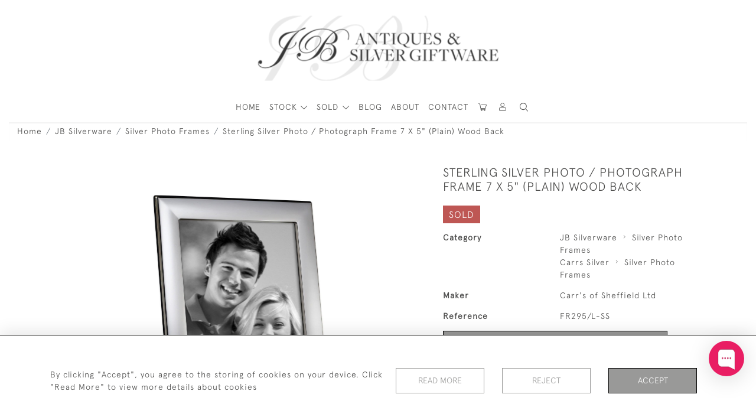

--- FILE ---
content_type: text/html; charset=UTF-8
request_url: https://antique-silver.co.uk/jb-silverware/silver-photo-frames/sterling-silver-photo-photograph-frame-7-x-5-plain-wood-back
body_size: 35791
content:
<!DOCTYPE html>
<html lang="en" style="--items-bg:#F5F5F5;
        --body-bg:#FFFFFF;
        --header-bg:#FFFFFF;
        --menu-bg:#FFFFFF;
        --footer-bg:#FFFFFF;
        --colour_text_header:#4C4C4B;
        --colour_text_body :#4C4C4B;
        --colour_text_body_hover:#000000;
        --colour_text_title :#4C4C4B;
        --colour_text_footer :#4C4C4B;
        --colour_background_subscription:#FFFFFF;
        --colour_text_footer_hover :#000000;
        --colour_button_normal:#999998;
        --colour_button_normal_text:#FFFFFF;
        --colour_button_hover:#787878;
        --colour_button_hover_text:#FFFFFF;
        --colour_button_pressed:#4C4C4B;
        --colour_button_pressed_text:#FFFFFF;
        --colour_button_border:#000;
        --colour_text_menu:#4C4C4B;
        --colour_menu_shadow:#4C4C4B2b;
        --colour_text_menu_hover:#000000;
        --colour_category_images_overlay_background:#2D6496;
        --colour_category_images_overlay_text:#FFFFFF;
        --font-name:ApercuLight">
<head>
    <meta charset="utf-8">
    <meta name="viewport" content="width=device-width, initial-scale=1,maximum-scale=1.0, user-scalable=no">
                <meta name="description" content="This Sterling Silver Photograph Frame features a plain border along the outer edge of the frame. The frame is simple and elegant and is mounted on a black wood back. This frame is suitable for engraving and comes in a gift box. The frame can stand both portrait and landscape. Size of Photograph - 7 X 5 inches These Solid Silver Picture Frames are manufactured in England and feature a British Silver Hallmark. The Silver Photograph Frames are available in alternate sizes and designs. Please contact us should you have any questions regarding the Frames or engraving. Please note the size of the Silver Frame is the size of the Photograph that goes in the frame, not the total size of the Frame. Should you require gift wrapping or a gift card, please let us know. To personalise your item, you may wish to have it engraved. Please contact us for a quotation.Brand New in Gift Box. ">
                    <meta name="google-site-verification" content="k1m5NzfzNR3tA4o214639_hSB3cbdV0_3oL1UuZEg2s" /><!-- Global site tag (gtag.js) - Google Ads: 831145339 --><script async src="https://www.googletagmanager.com/gtag/js?id=AW-831145339"></script><script>  window.dataLayer = window.dataLayer || [];  function gtag(){dataLayer.push(arguments);}  gtag('js', new Date());  gtag('config', 'AW-831145339');</script><script>window.addEventListener('load',function(){var str=setInterval(function(){if(window.location.pathname.indexOf('/shopping/success')!=-1){  gtag('event', 'conversion', {'send_to': 'AW-831145339/X4jhCK-FnJIDEPuKqYwD'});clearInterval(str);}},1000)})</script>
        <meta property="og:url"
          content="https://antique-silver.co.uk/jb-silverware/silver-photo-frames/sterling-silver-photo-photograph-frame-7-x-5-plain-wood-back">
    <meta property="og:type"
          content="Product">
    <meta property="og:title"
          content="Sterling Silver Photo / Photograph Frame 7 X 5&quot; (Plain) Wood Back">
    <meta property="og:description"
          content="This Sterling Silver Photograph Frame features a plain border along the outer edge of the frame. The frame is simple and elegant and is mounted on a black wood back.   This frame is suitable for engraving and comes in a gift box.   The frame can stand both portrait and landscape.   Size of Photograph - 7 X 5 inches   These Solid Silver Picture Frames are manufactured in England and feature a British Silver Hallmark. The Silver Photograph Frames are available in alternate sizes and designs. Please contact us should you have any questions regarding the Frames or engraving.   Please note the size of the Silver Frame is the size of the Photograph that goes in the frame, not the total size of the Frame.   Should you require gift wrapping or a gift card, please let us know.   To personalise your item, you may wish to have it engraved. Please contact us for a quotation. Brand New in Gift Box.">
    <meta property="og:image"
          content="https://seek-unique-co.s3.amazonaws.com/johnbull_h91rgskw73529/stock/610d82f2353dc_list_517_259755.jpg">
    <meta property="og:image:width" content="650"/>
    <meta property="og:image:height" content="350"/>
    <meta property="fb:app_id" content="2748979415353430" />

    
<!-- CSRF Token -->
    <meta name="csrf-token" content="kvYZWyHuH4Td4KmAOlswp2ximqtzIY21FlsvXyon">

    <title class="notranslate">JOHN BULL (ANTIQUES) LTD</title>
    <link rel="icon" href="https://seek-unique-co.s3.amazonaws.com/johnbull_h91rgskw73529/favicon-(1).png" type="image/ico"/>

    
    <!--    froala style-->
    <link href="https://cdn.jsdelivr.net/npm/froala-editor@3.1.0/css/froala_editor.pkgd.min.css" rel="stylesheet"
          type="text/css"/>

    <!-- Fonts -->
    <link rel="stylesheet" href="https://cdnjs.cloudflare.com/ajax/libs/font-awesome/4.7.0/css/font-awesome.min.css"/>
    <link rel="stylesheet" href="https://cdn.jsdelivr.net/npm/simple-scrollbar@latest/simple-scrollbar.css">

    <link rel="preconnect" href="https://fonts.googleapis.com">
    <link rel="preconnect" href="https://fonts.gstatic.com" crossorigin>
    <link href="" rel="stylesheet">
    <!-- Styles -->
    <link
            rel="stylesheet"
            href="https://unpkg.com/simplebar@latest/dist/simplebar.css"
    />
    <link rel="stylesheet" href="https://cdn.jsdelivr.net/npm/bootstrap@4.6.0/dist/css/bootstrap.min.css"
          integrity="sha384-B0vP5xmATw1+K9KRQjQERJvTumQW0nPEzvF6L/Z6nronJ3oUOFUFpCjEUQouq2+l" crossorigin="anonymous">
    <link href="/assets/customer_websites/johnbull/css/app.css" rel="stylesheet">
        <link rel='stylesheet prefetch' href='https://cdnjs.cloudflare.com/ajax/libs/slick-carousel/1.6.0/slick.min.css'>
    <link rel="stylesheet" href="https://cdnjs.cloudflare.com/ajax/libs/fancybox/3.0.47/jquery.fancybox.min.css">
    <link href="/assets/customer_websites/johnbull/css/pages/product.css" rel="stylesheet">
    <link href="/assets/customer_websites/johnbull/css/pages/artist.css" rel="stylesheet">
<!-- Widget Styles -->
        <link rel="stylesheet" href="/assets/widgets/breadcrumb/1.css"/>
    <link href="/assets/widgets/productSingle/1.css" rel="stylesheet">
    <link rel="stylesheet" href="/assets/widgets/relatedItems/2.css">
    <link rel="stylesheet" href="/assets/widgets/enquireModal/1.css"/>
    <link rel="stylesheet" href="/assets/widgets/addToWishList/1.css"/>
    <link rel="stylesheet" href="/assets/widgets/mailToFriendModal/1.css"/>
    <link href="/assets/widgets/searchResult/1.css" rel="stylesheet">
    <link href="/assets/widgets/subscribePopup/1.css" rel="stylesheet">
    <link href="/assets/widgets/subscribePopup/4.css" rel="stylesheet">
    <link href="/assets/widgets/footerSubscribe/1.css" rel="stylesheet">
    <link href="/assets/widgets/cookies/1.css" rel="stylesheet">
    <link href="/assets/widgets/alertMessages/2.css" rel="stylesheet">
    <link href="/assets/widgets/subscribeSelect/1.css" rel="stylesheet">

    <link href="/assets/widgets/menu/1.css" rel="stylesheet">


        <!-- Google AnalyticsService -->
                    <script>
                (function (i, s, o, g, r, a, m) {
                    i['GoogleAnalyticsObject'] = r;
                    i[r] = i[r] || function () {
                            (i[r].q = i[r].q || []).push(arguments)
                        }, i[r].l = 1 * new Date();
                    a = s.createElement(o),
                        m = s.getElementsByTagName(o)[0];
                    a.async = 1;
                    a.src = g;
                    m.parentNode.insertBefore(a, m)
                })(window, document, 'script', 'https://www.google-analytics.com/analytics.js', 'ga');

                ga('create', 'UA-152852609-1', 'auto');
                ga('send', 'pageview');
            </script>
                    
    </head>
<body class="main-container sticky_menu_display">

    <main class="">
        <!--header block-->
        <header class="header-menu position-fixed invisible" id="sticky-header">
        <nav class="navbar navbar-expand-xl container" style="max-width: 1920px !important;">
            <div class="flex-grow-1">
                <a class="navbar-brand p-0 m-0" href="/">
                    <picture class="general-logo">
                        <source media="(max-width:567px)"
                                srcset="https://seek-unique-co.s3.amazonaws.com/johnbull_h91rgskw73529/logo/610c1a9399fad_517_website_logo_mobile_main_menu.png">
                        <img src="https://seek-unique-co.s3.amazonaws.com/johnbull_h91rgskw73529/logo/610c1a919570d_517_website_logo_desktop_main_menu.png"
                             class="logo d-block"
                             alt="John Bull (Antiques) Ltd"/>
                    </picture>
                    <picture>
                        <source media="(max-width:567px)"
                                srcset="https://seek-unique-co.s3.amazonaws.com/johnbull_h91rgskw73529/logo/610c1a9492527_517_website_logo_mobile_sticky_menu.png">
                        <img src="https://seek-unique-co.s3.amazonaws.com/johnbull_h91rgskw73529/logo/610c1a9295721_517_website_logo_desktop_sticky_menu.png"
                             class="logo"
                             alt="John Bull (Antiques) Ltd"/>
                    </picture>
                </a>
            </div>
            <div
                class="d-flex align-items-center header-menu-two flex-grow-1 flex-lg-grow-0 position-relative flex-wrap-reverse">
                <div class="order-lg-2 d-flex flex-grow-1 flex-lg-grow-0">
                    <ul class="d-flex mb-0 list-unstyled flex-grow-1 justify-content-between">
                                                                                                                                                                                                                                                                
                                                                                                                                                                                                                                                                                                                            
                                                                                                                                                                                                                                                                                                                            <li class="nav-item h-100 position-relative d-flex align-items-center
                                       " id="cardSticky">

                                        </li>
                                                                                                                                                                                                                                                                                    <li class="nav-item h-100 position-relative d-flex align-items-center">
                                                                                            <a class="nav-link text-uppercase p-0 " href="#" id="user"
                                                   style="--color:#4C4C4B;--hover-color:#000000;--active-color:#000000"
                                                   role="button" data-toggle="dropdown" aria-haspopup="true"
                                                   aria-expanded="false">
                                                    <i class="icon-user_4"></i>
                                                </a>
                                                                                        <div class="dropdown-menu rounded-0 border-0" aria-labelledby="user">
                                                <ul class="list-unstyled list-group">
                                                                                                                                                                <li class="list-group-item rounded-0 border-top-0 border-left-0 border-right-0">
                                                            <a href="/account/g-wishlist"
                                                               style="--color:#4C4C4B;--hover-color:#000000;--active-color:#000000"
                                                               class="text-decoration-none ">
                                                                Wishlists
                                                            </a>
                                                        </li>
                                                                                                                                                                <li class="list-group-item rounded-0 border-top-0 border-left-0 border-right-0">
                                                            <a href="/product-compare"
                                                               style="--color:#4C4C4B;--hover-color:#000000;--active-color:#000000"
                                                               class="text-decoration-none ">
                                                                Compare
                                                            </a>
                                                        </li>
                                                                                                                                                                                                                    <li class="list-group-item rounded-0 border-0">
                                                            <a style="--color:#4C4C4B;--hover-color:#000000;--active-color:#000000"
                                                               href="/sign-in"
                                                               class="header__btn">
                                                                Sign In
                                                            </a>
                                                        </li>
                                                                                                    </ul>
                                            </div>
                                                                                    </li>
                                                                                                                                                                                                                                            <li id="searchSticky">

                                    </li>
                                                                                                            
                        <li class="position-relative nav-item h-100 position-relative d-flex align-items-center d-xl-none">
                            <button class="navbar-toggler" type="button"
                                    data-toggle="modal" data-target="#headerMenuMobile">
                                <span class="navbar-toggler-icon"></span>
                            </button>
                        </li>
                    </ul>
                </div>
                <div class="collapse navbar-collapse order-lg-1  flex-grow-0" id="navbarSupportedContent">
                    <ul class="navbar-nav mr-auto h-100">
                                                                                                                        <li class="nav-item h-100 position-relative d-flex align-items-center menu__item"
                                    style="--color:#4C4C4B;--hover-color:#000000;--active-color:#000000;">
                                    <a href="/"
                                       class="nav-link text-uppercase p-0 ">
                                        HOME
                                    </a>
                                </li>
                                                        <li class="nav-item h-100 dropdown position-static d-flex align-items-center
                                          menu__item mega-menu-item">
                                <a class="nav-link dropdown-toggle text-uppercase p-0 text-nowrap" id="navbarStrock"
                                   role="button"
                                   data-toggle="dropdown"
                                   style="--color:#4C4C4B;--hover-color:#000000;--active-color:#000000"
                                   aria-haspopup="true" aria-expanded="false" href="">
                                    STOCK
                                </a>
                                <div class="dropdown-menu mega-menu-container bg-transparent p-0">
    <div class="mega-menu m-0 overflow-auto  rounded-0 " ss-container>
        <button type="button"
                style="--color:#4C4C4B;--hover-color:#000000;--active-color:#000000;"
                class="btn bg-transparent border-0 shadow-none position-absolute d-xl-none close-dropdown">
            <i class="icon-cancel_1"></i>
        </button>
        <div class="d-flex flex-wrap py-2 ss-items-container ">
                                                <div class="d-flex flex-wrap w-100 categories-menu-items">
                                                                                                                                                <div
                                    class="col-sm-6 col-lg dropdown__menu__item px-2 border-0 flex-grow-1">
                                    <a class="dropdown__menu__item__link  d-block px-0 text-uppercase p-3 text-decoration-none text-center "
                                       style="--color:#4C4C4B;--hover-color:#000000;--active-color:#000000"
                                       target=""
                                       href="/stock/featured">Featured Items</a>
                                </div>
                                                                                                                                                                            <div
                                    class="col-sm-6 col-lg dropdown__menu__item px-2 border-0 flex-grow-1">
                                    <a class="dropdown__menu__item__link  d-block px-0 text-uppercase p-3 text-decoration-none text-center "
                                       style="--color:#4C4C4B;--hover-color:#000000;--active-color:#000000"
                                       target=""
                                       href="/stock/latest-arrivals">Recently Added</a>
                                </div>
                                                                                                                                                                            <div
                                    class="col-sm-6 col-lg dropdown__menu__item px-2 border-0 flex-grow-1">
                                    <a class="dropdown__menu__item__link  d-block px-0 text-uppercase p-3 text-decoration-none text-center "
                                       style="--color:#4C4C4B;--hover-color:#000000;--active-color:#000000"
                                       target=""
                                       href="/stock">View All Items</a>
                                </div>
                                                                                                                                                                            <div
                                    class="col-sm-6 col-lg dropdown__menu__item px-2 border-0 flex-grow-1">
                                    <a class="dropdown__menu__item__link  d-block px-0 text-uppercase p-3 text-decoration-none text-center "
                                       style="--color:#4C4C4B;--hover-color:#000000;--active-color:#000000"
                                       target=""
                                       href="/stock/engraving">Engraving</a>
                                </div>
                                                                        </div>
                
                                    
                                                <div class="col-sm-6 col-lg-3 dropdown__menu__item px-2 ">
                            <div class="px-3">
                                <a href="/stock/jb-silverware"
                                   style="--color:#4C4C4B;--hover-color:#000000;--active-color:#000000"
                                   class=" dropdown-item px-0 text-uppercase ">JB Silverware
                                </a>

                                                                    <ul class="submenu list-unstyled">
                                        <li>
                                            <a href="/stock/jb-silverware"
                                               style="--color:#4C4C4B;--hover-color:#000000;--active-color:#000000"
                                               class="  text-decoration-none">
                                                View All
                                            </a>
                                        </li>
                                                                                                                                <li class="">
                                                <a href="/stock/jb-silverware/special-offers"
                                                   style="--color:#4C4C4B;--hover-color:#000000;--active-color:#000000"
                                                   class="  text-decoration-none">SPECIAL OFFERS</a>
                                            </li>
                                                                                                                                <li class="">
                                                <a href="/stock/jb-silverware/silver-photo-frames"
                                                   style="--color:#4C4C4B;--hover-color:#000000;--active-color:#000000"
                                                   class="  text-decoration-none">Silver Photo Frames</a>
                                            </li>
                                                                                                                                <li class="">
                                                <a href="/stock/jb-silverware/silver-plated-frames"
                                                   style="--color:#4C4C4B;--hover-color:#000000;--active-color:#000000"
                                                   class="  text-decoration-none">Silver Plated Frames</a>
                                            </li>
                                                                                                                                <li class="">
                                                <a href="/stock/jb-silverware/best-sellers"
                                                   style="--color:#4C4C4B;--hover-color:#000000;--active-color:#000000"
                                                   class="  text-decoration-none">Best Sellers</a>
                                            </li>
                                                                                                                                <li class="">
                                                <a href="/stock/jb-silverware/animals"
                                                   style="--color:#4C4C4B;--hover-color:#000000;--active-color:#000000"
                                                   class="  text-decoration-none">Animals</a>
                                            </li>
                                                                                                                                <li class="">
                                                <a href="/stock/jb-silverware/children-christening-gifts"
                                                   style="--color:#4C4C4B;--hover-color:#000000;--active-color:#000000"
                                                   class="  text-decoration-none">Children / Christening Gifts</a>
                                            </li>
                                                                                                                                <li class="">
                                                <a href="/stock/jb-silverware/bar-drinksware"
                                                   style="--color:#4C4C4B;--hover-color:#000000;--active-color:#000000"
                                                   class="  text-decoration-none">Bar &amp; Drinksware</a>
                                            </li>
                                                                                                                                <li class="">
                                                <a href="/stock/jb-silverware/candlesticks-candle-holders"
                                                   style="--color:#4C4C4B;--hover-color:#000000;--active-color:#000000"
                                                   class="  text-decoration-none">Candlesticks / Candle Holders</a>
                                            </li>
                                                                                                                                <li class="">
                                                <a href="/stock/jb-silverware/cutlery-flatware"
                                                   style="--color:#4C4C4B;--hover-color:#000000;--active-color:#000000"
                                                   class="  text-decoration-none">Cutlery / Flatware</a>
                                            </li>
                                                                                                                                <li class="">
                                                <a href="/stock/jb-silverware/fun-games"
                                                   style="--color:#4C4C4B;--hover-color:#000000;--active-color:#000000"
                                                   class="  text-decoration-none">Fun &amp; Games</a>
                                            </li>
                                                                                                                                <li class="">
                                                <a href="/stock/jb-silverware/homeware"
                                                   style="--color:#4C4C4B;--hover-color:#000000;--active-color:#000000"
                                                   class="  text-decoration-none">Homeware</a>
                                            </li>
                                                                                                                                <li class="">
                                                <a href="/stock/jb-silverware/jewellery-jewelry"
                                                   style="--color:#4C4C4B;--hover-color:#000000;--active-color:#000000"
                                                   class="  text-decoration-none">Jewellery / Jewelry</a>
                                            </li>
                                                                                                                                <li class="">
                                                <a href="/stock/jb-silverware/judaica-jewish-religious-items"
                                                   style="--color:#4C4C4B;--hover-color:#000000;--active-color:#000000"
                                                   class="  text-decoration-none">Judaica, Jewish Religious Items</a>
                                            </li>
                                                                                                                                <li class="">
                                                <a href="/stock/jb-silverware/keyrings"
                                                   style="--color:#4C4C4B;--hover-color:#000000;--active-color:#000000"
                                                   class="  text-decoration-none">Keyrings</a>
                                            </li>
                                                                                                                                <li class="">
                                                <a href="/stock/jb-silverware/office"
                                                   style="--color:#4C4C4B;--hover-color:#000000;--active-color:#000000"
                                                   class="  text-decoration-none">Office</a>
                                            </li>
                                                                                                                                <li class="">
                                                <a href="/stock/jb-silverware/salt-pepper-grinders-condiments"
                                                   style="--color:#4C4C4B;--hover-color:#000000;--active-color:#000000"
                                                   class="  text-decoration-none">Salt &amp; Pepper Grinders / Condiments</a>
                                            </li>
                                                                                                                                <li class="">
                                                <a href="/stock/jb-silverware/personal-gifts"
                                                   style="--color:#4C4C4B;--hover-color:#000000;--active-color:#000000"
                                                   class="  text-decoration-none">Personal Gifts</a>
                                            </li>
                                                                                                                                <li class="">
                                                <a href="/stock/jb-silverware/silver-enamel-cufflinks"
                                                   style="--color:#4C4C4B;--hover-color:#000000;--active-color:#000000"
                                                   class="  text-decoration-none">Silver &amp; Enamel Cufflinks</a>
                                            </li>
                                                                                                                                <li class="">
                                                <a href="/stock/jb-silverware/table-top-catering-or-home"
                                                   style="--color:#4C4C4B;--hover-color:#000000;--active-color:#000000"
                                                   class="  text-decoration-none">Table Top (catering or home)</a>
                                            </li>
                                                                                                                                <li class="">
                                                <a href="/stock/jb-silverware/trophies-prizes"
                                                   style="--color:#4C4C4B;--hover-color:#000000;--active-color:#000000"
                                                   class="  text-decoration-none">Trophies &amp; Prizes</a>
                                            </li>
                                                                                                                                <li class="">
                                                <a href="/stock/jb-silverware/silver-care-cleaning-accessories"
                                                   style="--color:#4C4C4B;--hover-color:#000000;--active-color:#000000"
                                                   class="  text-decoration-none">Silver Care, Cleaning &amp; Accessories</a>
                                            </li>
                                                                                                                                <li class="">
                                                <a href="/stock/jb-silverware/engraving"
                                                   style="--color:#4C4C4B;--hover-color:#000000;--active-color:#000000"
                                                   class="  text-decoration-none">Engraving</a>
                                            </li>
                                                                            </ul>
                                
                            </div>
                        </div>
                    
                                                <div class="col-sm-6 col-lg-3 dropdown__menu__item px-2 ">
                            <div class="px-3">
                                <a href="/stock/carrs-silver"
                                   style="--color:#4C4C4B;--hover-color:#000000;--active-color:#000000"
                                   class=" dropdown-item px-0 text-uppercase ">Carrs Silver
                                </a>

                                                                    <ul class="submenu list-unstyled">
                                        <li>
                                            <a href="/stock/carrs-silver"
                                               style="--color:#4C4C4B;--hover-color:#000000;--active-color:#000000"
                                               class="  text-decoration-none">
                                                View All
                                            </a>
                                        </li>
                                                                                                                                <li class="">
                                                <a href="/stock/carrs-silver/silver-photo-frames-1"
                                                   style="--color:#4C4C4B;--hover-color:#000000;--active-color:#000000"
                                                   class="  text-decoration-none">Silver Photo Frames</a>
                                            </li>
                                                                                                                                <li class="">
                                                <a href="/stock/carrs-silver/champagne-wine-spirits-gifteware"
                                                   style="--color:#4C4C4B;--hover-color:#000000;--active-color:#000000"
                                                   class="  text-decoration-none">Champagne, Wine &amp; Spirits Gifteware</a>
                                            </li>
                                                                                                                                <li class="">
                                                <a href="/stock/carrs-silver/childrens-gifts"
                                                   style="--color:#4C4C4B;--hover-color:#000000;--active-color:#000000"
                                                   class="  text-decoration-none">Childrens Gifts</a>
                                            </li>
                                                                                                                                <li class="">
                                                <a href="/stock/carrs-silver/cutlery-cabinets-tables"
                                                   style="--color:#4C4C4B;--hover-color:#000000;--active-color:#000000"
                                                   class="  text-decoration-none">Cutlery, Cabinets &amp; Tables</a>
                                            </li>
                                                                                                                                <li class="">
                                                <a href="/stock/carrs-silver/personal-gifts-1"
                                                   style="--color:#4C4C4B;--hover-color:#000000;--active-color:#000000"
                                                   class="  text-decoration-none">Personal Gifts</a>
                                            </li>
                                                                                                                                <li class="">
                                                <a href="/stock/carrs-silver/silver-plated-photo-frames"
                                                   style="--color:#4C4C4B;--hover-color:#000000;--active-color:#000000"
                                                   class="  text-decoration-none">Silver Plated Photo Frames</a>
                                            </li>
                                                                                                                                <li class="">
                                                <a href="/stock/carrs-silver/table-top"
                                                   style="--color:#4C4C4B;--hover-color:#000000;--active-color:#000000"
                                                   class="  text-decoration-none">Table Top</a>
                                            </li>
                                                                            </ul>
                                
                            </div>
                        </div>
                    
                                                <div class="col-sm-6 col-lg-3 dropdown__menu__item px-2 ">
                            <div class="px-3">
                                <a href="/stock/john-bull-antiques"
                                   style="--color:#4C4C4B;--hover-color:#000000;--active-color:#000000"
                                   class=" dropdown-item px-0 text-uppercase ">John Bull Antiques
                                </a>

                                                                    <ul class="submenu list-unstyled">
                                        <li>
                                            <a href="/stock/john-bull-antiques"
                                               style="--color:#4C4C4B;--hover-color:#000000;--active-color:#000000"
                                               class="  text-decoration-none">
                                                View All
                                            </a>
                                        </li>
                                                                                                                                <li class="">
                                                <a href="/stock/john-bull-antiques/american-silver"
                                                   style="--color:#4C4C4B;--hover-color:#000000;--active-color:#000000"
                                                   class="  text-decoration-none">American Silver</a>
                                            </li>
                                                                                                                                <li class="">
                                                <a href="/stock/john-bull-antiques/animals-1"
                                                   style="--color:#4C4C4B;--hover-color:#000000;--active-color:#000000"
                                                   class="  text-decoration-none">Animals</a>
                                            </li>
                                                                                                                                <li class="">
                                                <a href="/stock/john-bull-antiques/arts-crafts-art-nouveau-art-deco"
                                                   style="--color:#4C4C4B;--hover-color:#000000;--active-color:#000000"
                                                   class="  text-decoration-none">Arts &amp; Crafts, Art Nouveau &amp; Art Deco</a>
                                            </li>
                                                                                                                                <li class="">
                                                <a href="/stock/john-bull-antiques/barware-drinks-related"
                                                   style="--color:#4C4C4B;--hover-color:#000000;--active-color:#000000"
                                                   class="  text-decoration-none">Barware &amp; Drinks Related</a>
                                            </li>
                                                                                                                                <li class="">
                                                <a href="/stock/john-bull-antiques/antique-boxes"
                                                   style="--color:#4C4C4B;--hover-color:#000000;--active-color:#000000"
                                                   class="  text-decoration-none">Antique Boxes</a>
                                            </li>
                                                                                                                                <li class="">
                                                <a href="/stock/john-bull-antiques/silver-enamel"
                                                   style="--color:#4C4C4B;--hover-color:#000000;--active-color:#000000"
                                                   class="  text-decoration-none">Silver &amp; Enamel</a>
                                            </li>
                                                                                                                                <li class="">
                                                <a href="/stock/john-bull-antiques/candlesticks-candleabra"
                                                   style="--color:#4C4C4B;--hover-color:#000000;--active-color:#000000"
                                                   class="  text-decoration-none">Candlesticks &amp; Candleabra</a>
                                            </li>
                                                                                                                                <li class="">
                                                <a href="/stock/john-bull-antiques/tea-caddy-spoons"
                                                   style="--color:#4C4C4B;--hover-color:#000000;--active-color:#000000"
                                                   class="  text-decoration-none">Tea Caddy Spoons</a>
                                            </li>
                                                                                                                                <li class="">
                                                <a href="/stock/john-bull-antiques/card-cases"
                                                   style="--color:#4C4C4B;--hover-color:#000000;--active-color:#000000"
                                                   class="  text-decoration-none">Card Cases</a>
                                            </li>
                                                                                                                                <li class="">
                                                <a href="/stock/john-bull-antiques/childrens-gifts-1"
                                                   style="--color:#4C4C4B;--hover-color:#000000;--active-color:#000000"
                                                   class="  text-decoration-none">Children&#039;s Gifts</a>
                                            </li>
                                                                                                                                <li class="">
                                                <a href="/stock/john-bull-antiques/continental-silver"
                                                   style="--color:#4C4C4B;--hover-color:#000000;--active-color:#000000"
                                                   class="  text-decoration-none">Continental Silver</a>
                                            </li>
                                                                                                                                <li class="">
                                                <a href="/stock/john-bull-antiques/cream-jugs"
                                                   style="--color:#4C4C4B;--hover-color:#000000;--active-color:#000000"
                                                   class="  text-decoration-none">Cream Jugs</a>
                                            </li>
                                                                                                                                <li class="">
                                                <a href="/stock/john-bull-antiques/cups-trophies"
                                                   style="--color:#4C4C4B;--hover-color:#000000;--active-color:#000000"
                                                   class="  text-decoration-none">Cups &amp; Trophies</a>
                                            </li>
                                                                                                                                <li class="">
                                                <a href="/stock/john-bull-antiques/cutlery-flatware-1"
                                                   style="--color:#4C4C4B;--hover-color:#000000;--active-color:#000000"
                                                   class="  text-decoration-none">Cutlery / Flatware</a>
                                            </li>
                                                                                                                                <li class="">
                                                <a href="/stock/john-bull-antiques/dishes-baskets-bowls"
                                                   style="--color:#4C4C4B;--hover-color:#000000;--active-color:#000000"
                                                   class="  text-decoration-none">Dishes, Baskets &amp; Bowls</a>
                                            </li>
                                                                                                                                <li class="">
                                                <a href="/stock/john-bull-antiques/english-silver"
                                                   style="--color:#4C4C4B;--hover-color:#000000;--active-color:#000000"
                                                   class="  text-decoration-none">English Silver</a>
                                            </li>
                                                                                                                                <li class="">
                                                <a href="/stock/john-bull-antiques/gentlemens-gifts"
                                                   style="--color:#4C4C4B;--hover-color:#000000;--active-color:#000000"
                                                   class="  text-decoration-none">Gentlemen&#039;s Gifts</a>
                                            </li>
                                                                                                                                <li class="">
                                                <a href="/stock/john-bull-antiques/georgian-silver"
                                                   style="--color:#4C4C4B;--hover-color:#000000;--active-color:#000000"
                                                   class="  text-decoration-none">Georgian Silver</a>
                                            </li>
                                                                                                                                <li class="">
                                                <a href="/stock/john-bull-antiques/golf-golfing"
                                                   style="--color:#4C4C4B;--hover-color:#000000;--active-color:#000000"
                                                   class="  text-decoration-none">Golf / Golfing</a>
                                            </li>
                                                                                                                                <li class="">
                                                <a href="/stock/john-bull-antiques/homeware-1"
                                                   style="--color:#4C4C4B;--hover-color:#000000;--active-color:#000000"
                                                   class="  text-decoration-none">Homeware</a>
                                            </li>
                                                                                                                                <li class="">
                                                <a href="/stock/john-bull-antiques/russian-silver"
                                                   style="--color:#4C4C4B;--hover-color:#000000;--active-color:#000000"
                                                   class="  text-decoration-none">Russian Silver</a>
                                            </li>
                                                                                                                                <li class="">
                                                <a href="/stock/john-bull-antiques/irish-scottish-silver"
                                                   style="--color:#4C4C4B;--hover-color:#000000;--active-color:#000000"
                                                   class="  text-decoration-none">Irish &amp; Scottish Silver</a>
                                            </li>
                                                                                                                                <li class="">
                                                <a href="/stock/john-bull-antiques/jewellery-jewelry-1"
                                                   style="--color:#4C4C4B;--hover-color:#000000;--active-color:#000000"
                                                   class="  text-decoration-none">Jewellery / Jewelry</a>
                                            </li>
                                                                                                                                <li class="">
                                                <a href="/stock/john-bull-antiques/ladies-gifts"
                                                   style="--color:#4C4C4B;--hover-color:#000000;--active-color:#000000"
                                                   class="  text-decoration-none">Ladies Gifts</a>
                                            </li>
                                                                                                                                <li class="">
                                                <a href="/stock/john-bull-antiques/salts-peppers-mustards-condiments-cruet-sets"
                                                   style="--color:#4C4C4B;--hover-color:#000000;--active-color:#000000"
                                                   class="  text-decoration-none">Salts, Peppers, Mustards Condiments &amp; Cruet Sets</a>
                                            </li>
                                                                                                                                <li class="">
                                                <a href="/stock/john-bull-antiques/novelties-collectables"
                                                   style="--color:#4C4C4B;--hover-color:#000000;--active-color:#000000"
                                                   class="  text-decoration-none">Novelties &amp; Collectables</a>
                                            </li>
                                                                                                                                <li class="">
                                                <a href="/stock/john-bull-antiques/old-sheffield-plate-silver-plate"
                                                   style="--color:#4C4C4B;--hover-color:#000000;--active-color:#000000"
                                                   class="  text-decoration-none">Old Sheffield Plate &amp; Silver Plate</a>
                                            </li>
                                                                                                                                <li class="">
                                                <a href="/stock/john-bull-antiques/pencils"
                                                   style="--color:#4C4C4B;--hover-color:#000000;--active-color:#000000"
                                                   class="  text-decoration-none">Pencils</a>
                                            </li>
                                                                                                                                <li class="">
                                                <a href="/stock/john-bull-antiques/salvers-trays"
                                                   style="--color:#4C4C4B;--hover-color:#000000;--active-color:#000000"
                                                   class="  text-decoration-none">Salvers &amp; Trays</a>
                                            </li>
                                                                                                                                <li class="">
                                                <a href="/stock/john-bull-antiques/tea-coffee-related"
                                                   style="--color:#4C4C4B;--hover-color:#000000;--active-color:#000000"
                                                   class="  text-decoration-none">Tea &amp; Coffee Related</a>
                                            </li>
                                                                                                                                <li class="">
                                                <a href="/stock/john-bull-antiques/vesta-cases-match-boxes"
                                                   style="--color:#4C4C4B;--hover-color:#000000;--active-color:#000000"
                                                   class="  text-decoration-none">Vesta Cases &amp; Match Boxes</a>
                                            </li>
                                                                                                                                <li class="">
                                                <a href="/stock/john-bull-antiques/victorian-silver"
                                                   style="--color:#4C4C4B;--hover-color:#000000;--active-color:#000000"
                                                   class="  text-decoration-none">Victorian Silver</a>
                                            </li>
                                                                                                                                <li class="">
                                                <a href="/stock/john-bull-antiques/vinaigrettes"
                                                   style="--color:#4C4C4B;--hover-color:#000000;--active-color:#000000"
                                                   class="  text-decoration-none">Vinaigrettes</a>
                                            </li>
                                                                            </ul>
                                
                            </div>
                        </div>
                    
                                                <div class="col-sm-6 col-lg-3 dropdown__menu__item px-2 ">
                            <div class="px-3">
                                <a href="/stock/mayfair-silver"
                                   style="--color:#4C4C4B;--hover-color:#000000;--active-color:#000000"
                                   class=" dropdown-item px-0 text-uppercase ">Mayfair Silver
                                </a>

                                                                    <ul class="submenu list-unstyled">
                                        <li>
                                            <a href="/stock/mayfair-silver"
                                               style="--color:#4C4C4B;--hover-color:#000000;--active-color:#000000"
                                               class="  text-decoration-none">
                                                View All
                                            </a>
                                        </li>
                                                                                                                                <li class="">
                                                <a href="/stock/mayfair-silver/cufflinks"
                                                   style="--color:#4C4C4B;--hover-color:#000000;--active-color:#000000"
                                                   class="  text-decoration-none">Cufflinks</a>
                                            </li>
                                                                                                                                <li class="">
                                                <a href="/stock/mayfair-silver/home-tableware"
                                                   style="--color:#4C4C4B;--hover-color:#000000;--active-color:#000000"
                                                   class="  text-decoration-none">Home &amp; Tableware</a>
                                            </li>
                                                                                                                                <li class="">
                                                <a href="/stock/mayfair-silver/silver-photograph-frames"
                                                   style="--color:#4C4C4B;--hover-color:#000000;--active-color:#000000"
                                                   class="  text-decoration-none">Silver Photograph Frames</a>
                                            </li>
                                                                                                                                <li class="">
                                                <a href="/stock/mayfair-silver/sliver-enamel-animals"
                                                   style="--color:#4C4C4B;--hover-color:#000000;--active-color:#000000"
                                                   class="  text-decoration-none">Sliver &amp; Enamel Animals</a>
                                            </li>
                                                                            </ul>
                                
                            </div>
                        </div>
                    
                                                <div class="col-sm-6 col-lg-3 dropdown__menu__item px-2 ">
                            <div class="px-3">
                                <a href="/stock/engraving-1"
                                   style="--color:#4C4C4B;--hover-color:#000000;--active-color:#000000"
                                   class=" dropdown-item px-0 text-uppercase ">Engraving
                                </a>

                                                                    <ul class="submenu list-unstyled">
                                        <li>
                                            <a href="/stock/engraving-1"
                                               style="--color:#4C4C4B;--hover-color:#000000;--active-color:#000000"
                                               class="  text-decoration-none">
                                                View All
                                            </a>
                                        </li>
                                                                                                                                <li class="">
                                                <a href="/stock/engraving-1/per-name"
                                                   style="--color:#4C4C4B;--hover-color:#000000;--active-color:#000000"
                                                   class="  text-decoration-none">Per Name</a>
                                            </li>
                                                                                                                                <li class="">
                                                <a href="/stock/engraving-1/initial"
                                                   style="--color:#4C4C4B;--hover-color:#000000;--active-color:#000000"
                                                   class="  text-decoration-none">Initial</a>
                                            </li>
                                                                                                                                <li class="">
                                                <a href="/stock/engraving-1/digit-date"
                                                   style="--color:#4C4C4B;--hover-color:#000000;--active-color:#000000"
                                                   class="  text-decoration-none">Digit Date</a>
                                            </li>
                                                                                                                                <li class="">
                                                <a href="/stock/engraving-1/full-date"
                                                   style="--color:#4C4C4B;--hover-color:#000000;--active-color:#000000"
                                                   class="  text-decoration-none">Full Date</a>
                                            </li>
                                                                                                                                <li class="">
                                                <a href="/stock/engraving-1/entwined-initials"
                                                   style="--color:#4C4C4B;--hover-color:#000000;--active-color:#000000"
                                                   class="  text-decoration-none">Entwined Initials</a>
                                            </li>
                                                                                                                                <li class="">
                                                <a href="/stock/engraving-1/shaded-initals"
                                                   style="--color:#4C4C4B;--hover-color:#000000;--active-color:#000000"
                                                   class="  text-decoration-none">Shaded Initals</a>
                                            </li>
                                                                                                                                <li class="">
                                                <a href="/stock/engraving-1/per-letter"
                                                   style="--color:#4C4C4B;--hover-color:#000000;--active-color:#000000"
                                                   class="  text-decoration-none">Per Letter</a>
                                            </li>
                                                                                                                                <li class="">
                                                <a href="/stock/engraving-1/metal-plaque-including-engraving"
                                                   style="--color:#4C4C4B;--hover-color:#000000;--active-color:#000000"
                                                   class="  text-decoration-none">Metal Plaque including Engraving</a>
                                            </li>
                                                                                                                                <li class="">
                                                <a href="/stock/engraving-1/two-names-and-digit-date"
                                                   style="--color:#4C4C4B;--hover-color:#000000;--active-color:#000000"
                                                   class="  text-decoration-none">Two Names and Digit Date</a>
                                            </li>
                                                                                                                                <li class="">
                                                <a href="/stock/engraving-1/two-names-and-full-date"
                                                   style="--color:#4C4C4B;--hover-color:#000000;--active-color:#000000"
                                                   class="  text-decoration-none">Two Names and Full Date</a>
                                            </li>
                                                                                                                                <li class="">
                                                <a href="/stock/engraving-1/two-initials"
                                                   style="--color:#4C4C4B;--hover-color:#000000;--active-color:#000000"
                                                   class="  text-decoration-none">Two Initials</a>
                                            </li>
                                                                                                                                <li class="">
                                                <a href="/stock/engraving-1/three-initials"
                                                   style="--color:#4C4C4B;--hover-color:#000000;--active-color:#000000"
                                                   class="  text-decoration-none">Three Initials</a>
                                            </li>
                                                                                                                                <li class="">
                                                <a href="/stock/engraving-1/four-initials"
                                                   style="--color:#4C4C4B;--hover-color:#000000;--active-color:#000000"
                                                   class="  text-decoration-none">Four Initials</a>
                                            </li>
                                                                                                                                <li class="">
                                                <a href="/stock/engraving-1/get-a-quote-for-engraving"
                                                   style="--color:#4C4C4B;--hover-color:#000000;--active-color:#000000"
                                                   class="  text-decoration-none">Get a Quote for Engraving</a>
                                            </li>
                                                                                                                                <li class="">
                                                <a href="/stock/engraving-1/solid-silver-plaque-including-engraving"
                                                   style="--color:#4C4C4B;--hover-color:#000000;--active-color:#000000"
                                                   class="  text-decoration-none">Solid Silver Plaque including Engraving</a>
                                            </li>
                                                                                                                                <li class="">
                                                <a href="/stock/engraving-1/facsimile-own-handwriting"
                                                   style="--color:#4C4C4B;--hover-color:#000000;--active-color:#000000"
                                                   class="  text-decoration-none">Facsimile (Own Handwriting)</a>
                                            </li>
                                                                                                                                <li class="">
                                                <a href="/stock/engraving-1/childrens-frame-name-date-time-weight"
                                                   style="--color:#4C4C4B;--hover-color:#000000;--active-color:#000000"
                                                   class="  text-decoration-none">Childrens Frame - Name, Date, Time &amp; Weight</a>
                                            </li>
                                                                            </ul>
                                
                            </div>
                        </div>
                                                        </div>
    </div>
    <button type="button"
            class="position-absolute  scroll-bottom icon-arrow shadow-none btn rounded-circle p-0 align-items-center justify-content-center"></button>
</div>



                            </li>
                                                                                                                                                                                                                                                                                                                                                                                                                                                                                                                                                                                                                                        <li class="nav-item h-100 dropdown position-static d-flex align-items-center
                                          menu__item justify-content-center mega-menu-item">
                                    <a class="nav-link dropdown-toggle text-uppercase p-0
                                      dropdown-toggle  "
                                       style="--color:#4C4C4B;--hover-color:#000000;--active-color:#000000"
                                       data-toggle="dropdown" id="cat_archive"
                                       href="" role="button"
                                       aria-expanded="false"
                                       aria-haspopup="true"
                                    >
                                        <span>SOLD</span>
                                    </a>
                                    <div class="dropdown-menu mega-menu-container bg-transparent p-0">
    <div class="mega-menu m-0 overflow-auto  rounded-0 " ss-container>
        <button type="button"
                style="--color:#4C4C4B;--hover-color:#000000;--active-color:#000000;"
                class="btn bg-transparent border-0 shadow-none position-absolute d-xl-none close-dropdown">
            <i class="icon-cancel_1"></i>
        </button>
        <div class="d-flex flex-wrap py-2 ss-items-container archive-menu">
                            
                                    
                                                <div class="col-sm-6 col-lg-3 dropdown__menu__item px-2 ">
                            <div class="px-3">
                                <a href="/archive/jb-silverware"
                                   style="--color:#4C4C4B;--hover-color:#000000;--active-color:#000000"
                                   class=" dropdown-item px-0 text-uppercase ">JB Silverware
                                </a>

                                                                    <ul class="submenu list-unstyled">
                                        <li>
                                            <a href="/archive/jb-silverware"
                                               style="--color:#4C4C4B;--hover-color:#000000;--active-color:#000000"
                                               class="  text-decoration-none">
                                                View All
                                            </a>
                                        </li>
                                                                                                                                <li class="">
                                                <a href="/archive/jb-silverware/special-offers"
                                                   style="--color:#4C4C4B;--hover-color:#000000;--active-color:#000000"
                                                   class="  text-decoration-none">SPECIAL OFFERS</a>
                                            </li>
                                                                                                                                <li class="">
                                                <a href="/archive/jb-silverware/silver-photo-frames"
                                                   style="--color:#4C4C4B;--hover-color:#000000;--active-color:#000000"
                                                   class="  text-decoration-none">Silver Photo Frames</a>
                                            </li>
                                                                                                                                <li class="">
                                                <a href="/archive/jb-silverware/silver-plated-frames"
                                                   style="--color:#4C4C4B;--hover-color:#000000;--active-color:#000000"
                                                   class="  text-decoration-none">Silver Plated Frames</a>
                                            </li>
                                                                                                                                <li class="">
                                                <a href="/archive/jb-silverware/best-sellers"
                                                   style="--color:#4C4C4B;--hover-color:#000000;--active-color:#000000"
                                                   class="  text-decoration-none">Best Sellers</a>
                                            </li>
                                                                                                                                <li class="">
                                                <a href="/archive/jb-silverware/animals"
                                                   style="--color:#4C4C4B;--hover-color:#000000;--active-color:#000000"
                                                   class="  text-decoration-none">Animals</a>
                                            </li>
                                                                                                                                <li class="">
                                                <a href="/archive/jb-silverware/children-christening-gifts"
                                                   style="--color:#4C4C4B;--hover-color:#000000;--active-color:#000000"
                                                   class="  text-decoration-none">Children / Christening Gifts</a>
                                            </li>
                                                                                                                                <li class="">
                                                <a href="/archive/jb-silverware/bar-drinksware"
                                                   style="--color:#4C4C4B;--hover-color:#000000;--active-color:#000000"
                                                   class="  text-decoration-none">Bar &amp; Drinksware</a>
                                            </li>
                                                                                                                                <li class="">
                                                <a href="/archive/jb-silverware/candlesticks-candle-holders"
                                                   style="--color:#4C4C4B;--hover-color:#000000;--active-color:#000000"
                                                   class="  text-decoration-none">Candlesticks / Candle Holders</a>
                                            </li>
                                                                                                                                <li class="">
                                                <a href="/archive/jb-silverware/cutlery-flatware"
                                                   style="--color:#4C4C4B;--hover-color:#000000;--active-color:#000000"
                                                   class="  text-decoration-none">Cutlery / Flatware</a>
                                            </li>
                                                                                                                                <li class="">
                                                <a href="/archive/jb-silverware/fun-games"
                                                   style="--color:#4C4C4B;--hover-color:#000000;--active-color:#000000"
                                                   class="  text-decoration-none">Fun &amp; Games</a>
                                            </li>
                                                                                                                                <li class="">
                                                <a href="/archive/jb-silverware/homeware"
                                                   style="--color:#4C4C4B;--hover-color:#000000;--active-color:#000000"
                                                   class="  text-decoration-none">Homeware</a>
                                            </li>
                                                                                                                                <li class="">
                                                <a href="/archive/jb-silverware/jewellery-jewelry"
                                                   style="--color:#4C4C4B;--hover-color:#000000;--active-color:#000000"
                                                   class="  text-decoration-none">Jewellery / Jewelry</a>
                                            </li>
                                                                                                                                <li class="">
                                                <a href="/archive/jb-silverware/judaica-jewish-religious-items"
                                                   style="--color:#4C4C4B;--hover-color:#000000;--active-color:#000000"
                                                   class="  text-decoration-none">Judaica, Jewish Religious Items</a>
                                            </li>
                                                                                                                                <li class="">
                                                <a href="/archive/jb-silverware/keyrings"
                                                   style="--color:#4C4C4B;--hover-color:#000000;--active-color:#000000"
                                                   class="  text-decoration-none">Keyrings</a>
                                            </li>
                                                                                                                                <li class="">
                                                <a href="/archive/jb-silverware/office"
                                                   style="--color:#4C4C4B;--hover-color:#000000;--active-color:#000000"
                                                   class="  text-decoration-none">Office</a>
                                            </li>
                                                                                                                                <li class="">
                                                <a href="/archive/jb-silverware/salt-pepper-grinders-condiments"
                                                   style="--color:#4C4C4B;--hover-color:#000000;--active-color:#000000"
                                                   class="  text-decoration-none">Salt &amp; Pepper Grinders / Condiments</a>
                                            </li>
                                                                                                                                <li class="">
                                                <a href="/archive/jb-silverware/personal-gifts"
                                                   style="--color:#4C4C4B;--hover-color:#000000;--active-color:#000000"
                                                   class="  text-decoration-none">Personal Gifts</a>
                                            </li>
                                                                                                                                <li class="">
                                                <a href="/archive/jb-silverware/silver-enamel-cufflinks"
                                                   style="--color:#4C4C4B;--hover-color:#000000;--active-color:#000000"
                                                   class="  text-decoration-none">Silver &amp; Enamel Cufflinks</a>
                                            </li>
                                                                                                                                <li class="">
                                                <a href="/archive/jb-silverware/table-top-catering-or-home"
                                                   style="--color:#4C4C4B;--hover-color:#000000;--active-color:#000000"
                                                   class="  text-decoration-none">Table Top (catering or home)</a>
                                            </li>
                                                                                                                                <li class="">
                                                <a href="/archive/jb-silverware/trophies-prizes"
                                                   style="--color:#4C4C4B;--hover-color:#000000;--active-color:#000000"
                                                   class="  text-decoration-none">Trophies &amp; Prizes</a>
                                            </li>
                                                                                                                                <li class="">
                                                <a href="/archive/jb-silverware/silver-care-cleaning-accessories"
                                                   style="--color:#4C4C4B;--hover-color:#000000;--active-color:#000000"
                                                   class="  text-decoration-none">Silver Care, Cleaning &amp; Accessories</a>
                                            </li>
                                                                                                                                <li class="">
                                                <a href="/archive/jb-silverware/engraving"
                                                   style="--color:#4C4C4B;--hover-color:#000000;--active-color:#000000"
                                                   class="  text-decoration-none">Engraving</a>
                                            </li>
                                                                            </ul>
                                
                            </div>
                        </div>
                    
                                                <div class="col-sm-6 col-lg-3 dropdown__menu__item px-2 ">
                            <div class="px-3">
                                <a href="/archive/carrs-silver"
                                   style="--color:#4C4C4B;--hover-color:#000000;--active-color:#000000"
                                   class=" dropdown-item px-0 text-uppercase ">Carrs Silver
                                </a>

                                                                    <ul class="submenu list-unstyled">
                                        <li>
                                            <a href="/archive/carrs-silver"
                                               style="--color:#4C4C4B;--hover-color:#000000;--active-color:#000000"
                                               class="  text-decoration-none">
                                                View All
                                            </a>
                                        </li>
                                                                                                                                <li class="">
                                                <a href="/archive/carrs-silver/silver-photo-frames-1"
                                                   style="--color:#4C4C4B;--hover-color:#000000;--active-color:#000000"
                                                   class="  text-decoration-none">Silver Photo Frames</a>
                                            </li>
                                                                                                                                <li class="">
                                                <a href="/archive/carrs-silver/champagne-wine-spirits-gifteware"
                                                   style="--color:#4C4C4B;--hover-color:#000000;--active-color:#000000"
                                                   class="  text-decoration-none">Champagne, Wine &amp; Spirits Gifteware</a>
                                            </li>
                                                                                                                                <li class="">
                                                <a href="/archive/carrs-silver/childrens-gifts"
                                                   style="--color:#4C4C4B;--hover-color:#000000;--active-color:#000000"
                                                   class="  text-decoration-none">Childrens Gifts</a>
                                            </li>
                                                                                                                                <li class="">
                                                <a href="/archive/carrs-silver/cutlery-cabinets-tables"
                                                   style="--color:#4C4C4B;--hover-color:#000000;--active-color:#000000"
                                                   class="  text-decoration-none">Cutlery, Cabinets &amp; Tables</a>
                                            </li>
                                                                                                                                <li class="">
                                                <a href="/archive/carrs-silver/personal-gifts-1"
                                                   style="--color:#4C4C4B;--hover-color:#000000;--active-color:#000000"
                                                   class="  text-decoration-none">Personal Gifts</a>
                                            </li>
                                                                                                                                <li class="">
                                                <a href="/archive/carrs-silver/silver-plated-photo-frames"
                                                   style="--color:#4C4C4B;--hover-color:#000000;--active-color:#000000"
                                                   class="  text-decoration-none">Silver Plated Photo Frames</a>
                                            </li>
                                                                                                                                <li class="">
                                                <a href="/archive/carrs-silver/table-top"
                                                   style="--color:#4C4C4B;--hover-color:#000000;--active-color:#000000"
                                                   class="  text-decoration-none">Table Top</a>
                                            </li>
                                                                            </ul>
                                
                            </div>
                        </div>
                    
                                                <div class="col-sm-6 col-lg-3 dropdown__menu__item px-2 ">
                            <div class="px-3">
                                <a href="/archive/john-bull-antiques"
                                   style="--color:#4C4C4B;--hover-color:#000000;--active-color:#000000"
                                   class=" dropdown-item px-0 text-uppercase ">John Bull Antiques
                                </a>

                                                                    <ul class="submenu list-unstyled">
                                        <li>
                                            <a href="/archive/john-bull-antiques"
                                               style="--color:#4C4C4B;--hover-color:#000000;--active-color:#000000"
                                               class="  text-decoration-none">
                                                View All
                                            </a>
                                        </li>
                                                                                                                                <li class="">
                                                <a href="/archive/john-bull-antiques/american-silver"
                                                   style="--color:#4C4C4B;--hover-color:#000000;--active-color:#000000"
                                                   class="  text-decoration-none">American Silver</a>
                                            </li>
                                                                                                                                <li class="">
                                                <a href="/archive/john-bull-antiques/animals-1"
                                                   style="--color:#4C4C4B;--hover-color:#000000;--active-color:#000000"
                                                   class="  text-decoration-none">Animals</a>
                                            </li>
                                                                                                                                <li class="">
                                                <a href="/archive/john-bull-antiques/arts-crafts-art-nouveau-art-deco"
                                                   style="--color:#4C4C4B;--hover-color:#000000;--active-color:#000000"
                                                   class="  text-decoration-none">Arts &amp; Crafts, Art Nouveau &amp; Art Deco</a>
                                            </li>
                                                                                                                                <li class="">
                                                <a href="/archive/john-bull-antiques/barware-drinks-related"
                                                   style="--color:#4C4C4B;--hover-color:#000000;--active-color:#000000"
                                                   class="  text-decoration-none">Barware &amp; Drinks Related</a>
                                            </li>
                                                                                                                                <li class="">
                                                <a href="/archive/john-bull-antiques/antique-boxes"
                                                   style="--color:#4C4C4B;--hover-color:#000000;--active-color:#000000"
                                                   class="  text-decoration-none">Antique Boxes</a>
                                            </li>
                                                                                                                                <li class="">
                                                <a href="/archive/john-bull-antiques/silver-enamel"
                                                   style="--color:#4C4C4B;--hover-color:#000000;--active-color:#000000"
                                                   class="  text-decoration-none">Silver &amp; Enamel</a>
                                            </li>
                                                                                                                                <li class="">
                                                <a href="/archive/john-bull-antiques/candlesticks-candleabra"
                                                   style="--color:#4C4C4B;--hover-color:#000000;--active-color:#000000"
                                                   class="  text-decoration-none">Candlesticks &amp; Candleabra</a>
                                            </li>
                                                                                                                                <li class="">
                                                <a href="/archive/john-bull-antiques/tea-caddy-spoons"
                                                   style="--color:#4C4C4B;--hover-color:#000000;--active-color:#000000"
                                                   class="  text-decoration-none">Tea Caddy Spoons</a>
                                            </li>
                                                                                                                                <li class="">
                                                <a href="/archive/john-bull-antiques/card-cases"
                                                   style="--color:#4C4C4B;--hover-color:#000000;--active-color:#000000"
                                                   class="  text-decoration-none">Card Cases</a>
                                            </li>
                                                                                                                                <li class="">
                                                <a href="/archive/john-bull-antiques/childrens-gifts-1"
                                                   style="--color:#4C4C4B;--hover-color:#000000;--active-color:#000000"
                                                   class="  text-decoration-none">Children&#039;s Gifts</a>
                                            </li>
                                                                                                                                <li class="">
                                                <a href="/archive/john-bull-antiques/continental-silver"
                                                   style="--color:#4C4C4B;--hover-color:#000000;--active-color:#000000"
                                                   class="  text-decoration-none">Continental Silver</a>
                                            </li>
                                                                                                                                <li class="">
                                                <a href="/archive/john-bull-antiques/cream-jugs"
                                                   style="--color:#4C4C4B;--hover-color:#000000;--active-color:#000000"
                                                   class="  text-decoration-none">Cream Jugs</a>
                                            </li>
                                                                                                                                <li class="">
                                                <a href="/archive/john-bull-antiques/cups-trophies"
                                                   style="--color:#4C4C4B;--hover-color:#000000;--active-color:#000000"
                                                   class="  text-decoration-none">Cups &amp; Trophies</a>
                                            </li>
                                                                                                                                <li class="">
                                                <a href="/archive/john-bull-antiques/cutlery-flatware-1"
                                                   style="--color:#4C4C4B;--hover-color:#000000;--active-color:#000000"
                                                   class="  text-decoration-none">Cutlery / Flatware</a>
                                            </li>
                                                                                                                                <li class="">
                                                <a href="/archive/john-bull-antiques/dishes-baskets-bowls"
                                                   style="--color:#4C4C4B;--hover-color:#000000;--active-color:#000000"
                                                   class="  text-decoration-none">Dishes, Baskets &amp; Bowls</a>
                                            </li>
                                                                                                                                <li class="">
                                                <a href="/archive/john-bull-antiques/english-silver"
                                                   style="--color:#4C4C4B;--hover-color:#000000;--active-color:#000000"
                                                   class="  text-decoration-none">English Silver</a>
                                            </li>
                                                                                                                                <li class="">
                                                <a href="/archive/john-bull-antiques/gentlemens-gifts"
                                                   style="--color:#4C4C4B;--hover-color:#000000;--active-color:#000000"
                                                   class="  text-decoration-none">Gentlemen&#039;s Gifts</a>
                                            </li>
                                                                                                                                <li class="">
                                                <a href="/archive/john-bull-antiques/georgian-silver"
                                                   style="--color:#4C4C4B;--hover-color:#000000;--active-color:#000000"
                                                   class="  text-decoration-none">Georgian Silver</a>
                                            </li>
                                                                                                                                <li class="">
                                                <a href="/archive/john-bull-antiques/golf-golfing"
                                                   style="--color:#4C4C4B;--hover-color:#000000;--active-color:#000000"
                                                   class="  text-decoration-none">Golf / Golfing</a>
                                            </li>
                                                                                                                                <li class="">
                                                <a href="/archive/john-bull-antiques/homeware-1"
                                                   style="--color:#4C4C4B;--hover-color:#000000;--active-color:#000000"
                                                   class="  text-decoration-none">Homeware</a>
                                            </li>
                                                                                                                                <li class="">
                                                <a href="/archive/john-bull-antiques/russian-silver"
                                                   style="--color:#4C4C4B;--hover-color:#000000;--active-color:#000000"
                                                   class="  text-decoration-none">Russian Silver</a>
                                            </li>
                                                                                                                                <li class="">
                                                <a href="/archive/john-bull-antiques/irish-scottish-silver"
                                                   style="--color:#4C4C4B;--hover-color:#000000;--active-color:#000000"
                                                   class="  text-decoration-none">Irish &amp; Scottish Silver</a>
                                            </li>
                                                                                                                                <li class="">
                                                <a href="/archive/john-bull-antiques/jewellery-jewelry-1"
                                                   style="--color:#4C4C4B;--hover-color:#000000;--active-color:#000000"
                                                   class="  text-decoration-none">Jewellery / Jewelry</a>
                                            </li>
                                                                                                                                <li class="">
                                                <a href="/archive/john-bull-antiques/ladies-gifts"
                                                   style="--color:#4C4C4B;--hover-color:#000000;--active-color:#000000"
                                                   class="  text-decoration-none">Ladies Gifts</a>
                                            </li>
                                                                                                                                <li class="">
                                                <a href="/archive/john-bull-antiques/salts-peppers-mustards-condiments-cruet-sets"
                                                   style="--color:#4C4C4B;--hover-color:#000000;--active-color:#000000"
                                                   class="  text-decoration-none">Salts, Peppers, Mustards Condiments &amp; Cruet Sets</a>
                                            </li>
                                                                                                                                <li class="">
                                                <a href="/archive/john-bull-antiques/novelties-collectables"
                                                   style="--color:#4C4C4B;--hover-color:#000000;--active-color:#000000"
                                                   class="  text-decoration-none">Novelties &amp; Collectables</a>
                                            </li>
                                                                                                                                <li class="">
                                                <a href="/archive/john-bull-antiques/old-sheffield-plate-silver-plate"
                                                   style="--color:#4C4C4B;--hover-color:#000000;--active-color:#000000"
                                                   class="  text-decoration-none">Old Sheffield Plate &amp; Silver Plate</a>
                                            </li>
                                                                                                                                <li class="">
                                                <a href="/archive/john-bull-antiques/pencils"
                                                   style="--color:#4C4C4B;--hover-color:#000000;--active-color:#000000"
                                                   class="  text-decoration-none">Pencils</a>
                                            </li>
                                                                                                                                <li class="">
                                                <a href="/archive/john-bull-antiques/salvers-trays"
                                                   style="--color:#4C4C4B;--hover-color:#000000;--active-color:#000000"
                                                   class="  text-decoration-none">Salvers &amp; Trays</a>
                                            </li>
                                                                                                                                <li class="">
                                                <a href="/archive/john-bull-antiques/tea-coffee-related"
                                                   style="--color:#4C4C4B;--hover-color:#000000;--active-color:#000000"
                                                   class="  text-decoration-none">Tea &amp; Coffee Related</a>
                                            </li>
                                                                                                                                <li class="">
                                                <a href="/archive/john-bull-antiques/vesta-cases-match-boxes"
                                                   style="--color:#4C4C4B;--hover-color:#000000;--active-color:#000000"
                                                   class="  text-decoration-none">Vesta Cases &amp; Match Boxes</a>
                                            </li>
                                                                                                                                <li class="">
                                                <a href="/archive/john-bull-antiques/victorian-silver"
                                                   style="--color:#4C4C4B;--hover-color:#000000;--active-color:#000000"
                                                   class="  text-decoration-none">Victorian Silver</a>
                                            </li>
                                                                                                                                <li class="">
                                                <a href="/archive/john-bull-antiques/vinaigrettes"
                                                   style="--color:#4C4C4B;--hover-color:#000000;--active-color:#000000"
                                                   class="  text-decoration-none">Vinaigrettes</a>
                                            </li>
                                                                            </ul>
                                
                            </div>
                        </div>
                    
                                                <div class="col-sm-6 col-lg-3 dropdown__menu__item px-2 ">
                            <div class="px-3">
                                <a href="/archive/mayfair-silver"
                                   style="--color:#4C4C4B;--hover-color:#000000;--active-color:#000000"
                                   class=" dropdown-item px-0 text-uppercase ">Mayfair Silver
                                </a>

                                                                    <ul class="submenu list-unstyled">
                                        <li>
                                            <a href="/archive/mayfair-silver"
                                               style="--color:#4C4C4B;--hover-color:#000000;--active-color:#000000"
                                               class="  text-decoration-none">
                                                View All
                                            </a>
                                        </li>
                                                                                                                                <li class="">
                                                <a href="/archive/mayfair-silver/cufflinks"
                                                   style="--color:#4C4C4B;--hover-color:#000000;--active-color:#000000"
                                                   class="  text-decoration-none">Cufflinks</a>
                                            </li>
                                                                                                                                <li class="">
                                                <a href="/archive/mayfair-silver/home-tableware"
                                                   style="--color:#4C4C4B;--hover-color:#000000;--active-color:#000000"
                                                   class="  text-decoration-none">Home &amp; Tableware</a>
                                            </li>
                                                                                                                                <li class="">
                                                <a href="/archive/mayfair-silver/silver-photograph-frames"
                                                   style="--color:#4C4C4B;--hover-color:#000000;--active-color:#000000"
                                                   class="  text-decoration-none">Silver Photograph Frames</a>
                                            </li>
                                                                                                                                <li class="">
                                                <a href="/archive/mayfair-silver/sliver-enamel-animals"
                                                   style="--color:#4C4C4B;--hover-color:#000000;--active-color:#000000"
                                                   class="  text-decoration-none">Sliver &amp; Enamel Animals</a>
                                            </li>
                                                                            </ul>
                                
                            </div>
                        </div>
                    
                                                <div class="col-sm-6 col-lg-3 dropdown__menu__item px-2 ">
                            <div class="px-3">
                                <a href="/archive/engraving-1"
                                   style="--color:#4C4C4B;--hover-color:#000000;--active-color:#000000"
                                   class=" dropdown-item px-0 text-uppercase ">Engraving
                                </a>

                                                                    <ul class="submenu list-unstyled">
                                        <li>
                                            <a href="/archive/engraving-1"
                                               style="--color:#4C4C4B;--hover-color:#000000;--active-color:#000000"
                                               class="  text-decoration-none">
                                                View All
                                            </a>
                                        </li>
                                                                                                                                <li class="">
                                                <a href="/archive/engraving-1/per-name"
                                                   style="--color:#4C4C4B;--hover-color:#000000;--active-color:#000000"
                                                   class="  text-decoration-none">Per Name</a>
                                            </li>
                                                                                                                                <li class="">
                                                <a href="/archive/engraving-1/initial"
                                                   style="--color:#4C4C4B;--hover-color:#000000;--active-color:#000000"
                                                   class="  text-decoration-none">Initial</a>
                                            </li>
                                                                                                                                <li class="">
                                                <a href="/archive/engraving-1/digit-date"
                                                   style="--color:#4C4C4B;--hover-color:#000000;--active-color:#000000"
                                                   class="  text-decoration-none">Digit Date</a>
                                            </li>
                                                                                                                                <li class="">
                                                <a href="/archive/engraving-1/full-date"
                                                   style="--color:#4C4C4B;--hover-color:#000000;--active-color:#000000"
                                                   class="  text-decoration-none">Full Date</a>
                                            </li>
                                                                                                                                <li class="">
                                                <a href="/archive/engraving-1/entwined-initials"
                                                   style="--color:#4C4C4B;--hover-color:#000000;--active-color:#000000"
                                                   class="  text-decoration-none">Entwined Initials</a>
                                            </li>
                                                                                                                                <li class="">
                                                <a href="/archive/engraving-1/shaded-initals"
                                                   style="--color:#4C4C4B;--hover-color:#000000;--active-color:#000000"
                                                   class="  text-decoration-none">Shaded Initals</a>
                                            </li>
                                                                                                                                <li class="">
                                                <a href="/archive/engraving-1/per-letter"
                                                   style="--color:#4C4C4B;--hover-color:#000000;--active-color:#000000"
                                                   class="  text-decoration-none">Per Letter</a>
                                            </li>
                                                                                                                                <li class="">
                                                <a href="/archive/engraving-1/metal-plaque-including-engraving"
                                                   style="--color:#4C4C4B;--hover-color:#000000;--active-color:#000000"
                                                   class="  text-decoration-none">Metal Plaque including Engraving</a>
                                            </li>
                                                                                                                                <li class="">
                                                <a href="/archive/engraving-1/two-names-and-digit-date"
                                                   style="--color:#4C4C4B;--hover-color:#000000;--active-color:#000000"
                                                   class="  text-decoration-none">Two Names and Digit Date</a>
                                            </li>
                                                                                                                                <li class="">
                                                <a href="/archive/engraving-1/two-names-and-full-date"
                                                   style="--color:#4C4C4B;--hover-color:#000000;--active-color:#000000"
                                                   class="  text-decoration-none">Two Names and Full Date</a>
                                            </li>
                                                                                                                                <li class="">
                                                <a href="/archive/engraving-1/two-initials"
                                                   style="--color:#4C4C4B;--hover-color:#000000;--active-color:#000000"
                                                   class="  text-decoration-none">Two Initials</a>
                                            </li>
                                                                                                                                <li class="">
                                                <a href="/archive/engraving-1/three-initials"
                                                   style="--color:#4C4C4B;--hover-color:#000000;--active-color:#000000"
                                                   class="  text-decoration-none">Three Initials</a>
                                            </li>
                                                                                                                                <li class="">
                                                <a href="/archive/engraving-1/four-initials"
                                                   style="--color:#4C4C4B;--hover-color:#000000;--active-color:#000000"
                                                   class="  text-decoration-none">Four Initials</a>
                                            </li>
                                                                                                                                <li class="">
                                                <a href="/archive/engraving-1/get-a-quote-for-engraving"
                                                   style="--color:#4C4C4B;--hover-color:#000000;--active-color:#000000"
                                                   class="  text-decoration-none">Get a Quote for Engraving</a>
                                            </li>
                                                                                                                                <li class="">
                                                <a href="/archive/engraving-1/solid-silver-plaque-including-engraving"
                                                   style="--color:#4C4C4B;--hover-color:#000000;--active-color:#000000"
                                                   class="  text-decoration-none">Solid Silver Plaque including Engraving</a>
                                            </li>
                                                                                                                                <li class="">
                                                <a href="/archive/engraving-1/facsimile-own-handwriting"
                                                   style="--color:#4C4C4B;--hover-color:#000000;--active-color:#000000"
                                                   class="  text-decoration-none">Facsimile (Own Handwriting)</a>
                                            </li>
                                                                                                                                <li class="">
                                                <a href="/archive/engraving-1/childrens-frame-name-date-time-weight"
                                                   style="--color:#4C4C4B;--hover-color:#000000;--active-color:#000000"
                                                   class="  text-decoration-none">Childrens Frame - Name, Date, Time &amp; Weight</a>
                                            </li>
                                                                            </ul>
                                
                            </div>
                        </div>
                                                        </div>
    </div>
    <button type="button"
            class="position-absolute  scroll-bottom icon-arrow shadow-none btn rounded-circle p-0 align-items-center justify-content-center"></button>
</div>



                                </li>
                                                                                                                                                                                                                                                                                                                                                                                                                                                                                                                                                                                                                                                                                                                                                                                                                                                                                                                                                                                                                                                                                                                                            <li class="nav-item h-100 position-relative d-flex align-items-center
                                          menu__item ">
                                            <a target=""
                                               style="--color:#4C4C4B;--hover-color:#000000;--active-color:#000000"
                                               href="/blog"
                                               class=" nav-link text-uppercase p-0
                                             ">Blog</a>
                                        </li>
                                                                                                                                                                                                                                                                                                                                                <li class="nav-item h-100 position-relative d-flex align-items-center
                                          menu__item ">
                                            <a target=""
                                               style="--color:#4C4C4B;--hover-color:#000000;--active-color:#000000"
                                               href="/our-story"
                                               class=" nav-link text-uppercase p-0
                                             ">About</a>
                                        </li>
                                                                                                                                                                                                                            <li class="nav-item h-100 position-relative d-flex align-items-center
                                          menu__item ">
                                            <a target=""
                                               style="--color:#4C4C4B;--hover-color:#000000;--active-color:#000000"
                                               href="/contact-us"
                                               class=" nav-link text-uppercase p-0
                                             ">Contact</a>
                                        </li>
                                                                                                
                                            </ul>
                </div>
            </div>
        </nav>
    </header>
<header class="header-menu" id="large-header">
    <nav class="navbar navbar-expand-xl container" style="max-width: 1920px !important;">
        <div class="flex-grow-1">
            <a class="navbar-brand p-0 m-0" href="/">
                <picture class="general-logo">
                    <source media="(max-width:567px)"
                            srcset="https://seek-unique-co.s3.amazonaws.com/johnbull_h91rgskw73529/logo/610c1a9399fad_517_website_logo_mobile_main_menu.png">
                    <img src="https://seek-unique-co.s3.amazonaws.com/johnbull_h91rgskw73529/logo/610c1a919570d_517_website_logo_desktop_main_menu.png"
                         class="logo d-block"
                         alt="John Bull (Antiques) Ltd"/>
                </picture>
                <picture>
                    <source media="(max-width:567px)"
                            srcset="https://seek-unique-co.s3.amazonaws.com/johnbull_h91rgskw73529/logo/610c1a9492527_517_website_logo_mobile_sticky_menu.png">
                    <img src="https://seek-unique-co.s3.amazonaws.com/johnbull_h91rgskw73529/logo/610c1a9295721_517_website_logo_desktop_sticky_menu.png"
                         class="logo"
                         alt="John Bull (Antiques) Ltd"/>
                </picture>
            </a>
        </div>
        <div class="d-flex align-items-center header-menu-two flex-grow-1 flex-lg-grow-0 position-relative">
            <div class="order-lg-2 d-flex flex-grow-1 flex-lg-grow-0">
                <ul class="d-flex mb-0 list-unstyled flex-grow-1 justify-content-between">
                                                                                                                                                                                                                                
                                                                                                                                                                                                                                                                                        
                                                                                                                                                                                                                                                                                        <li class="nav-item h-100 position-relative d-flex align-items-center
                                       " id="cardStatic">
                                        <div id="cardIcon">
                                                                                            <button title="CART"
                                                        style="--color:#4C4C4B;--hover-color:#000000;--active-color:#000000"
                                                        class="text-uppercase text-decoration-none menu__item__link bg-transparent border-0 position-relative"
                                                        type="button" id="cartToggle"><i
                                                        class="icon-shopping-cart-empty-side-view"></i>
                                                    <span id="cart-items-count"
                                                          class="notranslate cart-count d-flex align-items-center justify-content-center position-absolute  rounded-circle">
                                                                                                    </span>
                                                </button>
                                                                                    </div>
                                    </li>
                                                                                                                                                                                                                                                    <li class="nav-item h-100 position-relative d-flex align-items-center">
                                                                                    <a class="nav-link text-uppercase p-0 " href="#" id="user"
                                               style="--color:#4C4C4B;--hover-color:#000000;--active-color:#000000"
                                               role="button" data-toggle="dropdown" aria-haspopup="true"
                                               aria-expanded="false">
                                                <i class="icon-user_4"></i>
                                            </a>
                                                                                <div class="dropdown-menu rounded-0 border-0" aria-labelledby="user">
                                            <ul class="list-unstyled list-group">
                                                                                                                                                    <li class="list-group-item rounded-0 border-top-0 border-left-0 border-right-0">
                                                        <a href="/account/g-wishlist"
                                                           style="--color:#4C4C4B;--hover-color:#000000;--active-color:#000000"
                                                           class="text-decoration-none ">
                                                            Wishlists
                                                        </a>
                                                    </li>
                                                                                                                                                    <li class="list-group-item rounded-0 border-top-0 border-left-0 border-right-0">
                                                        <a href="/product-compare"
                                                           style="--color:#4C4C4B;--hover-color:#000000;--active-color:#000000"
                                                           class="text-decoration-none ">
                                                            Compare
                                                        </a>
                                                    </li>
                                                                                                                                                                                                    <li class="list-group-item rounded-0 border-0">
                                                        <a style="--color:#4C4C4B;--hover-color:#000000;--active-color:#000000"
                                                           href="/sign-in"
                                                           class="header__btn">
                                                            Sign In
                                                        </a>
                                                    </li>
                                                                                            </ul>
                                        </div>
                                                                            </li>
                                                                                                                                                                                                                                                    <li class="large-header-search">
                                        <div class="position-relative nav-item h-100 search-menu-item d-flex align-items-center
                                        "
     id="focus-parent">
    <a style="--color:#4C4C4B;--hover-color:#000000;--active-color:#000000"
       class="nav-link  text-uppercase p-0 "
       href="#" id="headerSearch"
       role="button" data-toggle="dropdown" aria-haspopup="true" aria-expanded="false">
                    <i class="icon-search-interface-symbol_1"></i>
        
    </a>
    <div class="dropdown-menu search" aria-labelledby="search">
        <form action="/search"
              class="search-box overflow-hidden"
              id="searchBox">
            <div class="w-100">
                <div
                        class="search-box-container flex-wrap border  overflow-hidden
                     d-flex align-items-center w-100 p-2">
                    <input type="hidden" name="spec" value="1">
                    <input type="search" name="name" placeholder="TYPE HERE"
                           id="search_box"
                           data-url="#"
                           class="h-100 border-0 flex-grow-1 search-box__input"
                           value="">
                                        <button
                            class="text-uppercase btn border-0 bg-transparent shadow-none p-0 menu__item__search d-flex align-items-center"
                            id="search_btn">
                        <i class="icon-search-interface-symbol_1 menu__item__search__icon"></i>
                    </button>
                </div>
                                    <div class="d-flex w-100 align-items-center pt-2 pb-3 flex-wrap">
                        <span
                                class="form-check-label mr-3">Show results including</span>
                        <div class="d-flex">
                            <div class="contact-information">
                                <label class="d-flex align-items-center mb-0">
                                    <input type="checkbox" class="d-none"
                                           id="inlineCheckbox2"
                                           value="1"
                                           name="available"
                                           checked>
                                    <span
                                            class="checkbox-container d-block overflow-hidden position-relative"></span>
                                    <span class="mr-2 form-check-label  search-label">
                                        Available Items
                                    </span>
                                </label>
                            </div>

                            <div class="contact-information ml-3">
                                <label class="d-flex align-items-center mb-0">
                                    <input type="checkbox" class="d-none"
                                           id="inlineCheckbox3"
                                           value="1"
                                           name="sold"
                                            >
                                    <span
                                            class="checkbox-container d-block overflow-hidden position-relative"></span>
                                    <span class="mr-2 form-check-label  search-label">
                                        Sold Items
                                    </span>
                                </label>
                            </div>
                        </div>
                    </div>
                            </div>
            <div class="search-result w-100 overflow-hidden" style="display: none"></div>
        </form>
    </div>
</div>
                                    </li>
                                                                                                                            
                    <li class="position-relative nav-item h-100 position-relative d-flex align-items-center d-xl-none">
                        <button class="navbar-toggler" type="button"
                                data-toggle="modal" data-target="#headerMenuMobile">
                            <span class="navbar-toggler-icon"></span>
                        </button>
                    </li>
                </ul>
            </div>
            <div class="collapse navbar-collapse order-lg-1 h-100 flex-grow-0" id="navbarSupportedContent">
                <ul class="navbar-nav mr-auto h-100">
                                                                                                        <li class="nav-item h-100 position-relative d-flex align-items-center menu__item"
                                style="--color:#4C4C4B;--hover-color:#000000;--active-color:#000000;">
                                <a href="/"
                                   class="nav-link text-uppercase p-0 ">
                                    HOME
                                </a>
                            </li>
                                                <li class="nav-item h-100 dropdown position-static d-flex align-items-center
                                          menu__item mega-menu-item">
                            <a class="nav-link dropdown-toggle text-uppercase p-0 text-nowrap" id="navbarStrock"
                               role="button"
                               data-toggle="dropdown"
                               style="--color:#4C4C4B;--hover-color:#000000;--active-color:#000000"
                               aria-haspopup="true" aria-expanded="false" href="">
                                STOCK
                            </a>
                            <div class="dropdown-menu mega-menu-container bg-transparent p-0">
    <div class="mega-menu m-0 overflow-auto  rounded-0 " ss-container>
        <button type="button"
                style="--color:#4C4C4B;--hover-color:#000000;--active-color:#000000;"
                class="btn bg-transparent border-0 shadow-none position-absolute d-xl-none close-dropdown">
            <i class="icon-cancel_1"></i>
        </button>
        <div class="d-flex flex-wrap py-2 ss-items-container ">
                                                <div class="d-flex flex-wrap w-100 categories-menu-items">
                                                                                                                                                <div
                                    class="col-sm-6 col-lg dropdown__menu__item px-2 border-0 flex-grow-1">
                                    <a class="dropdown__menu__item__link  d-block px-0 text-uppercase p-3 text-decoration-none text-center "
                                       style="--color:#4C4C4B;--hover-color:#000000;--active-color:#000000"
                                       target=""
                                       href="/stock/featured">Featured Items</a>
                                </div>
                                                                                                                                                                            <div
                                    class="col-sm-6 col-lg dropdown__menu__item px-2 border-0 flex-grow-1">
                                    <a class="dropdown__menu__item__link  d-block px-0 text-uppercase p-3 text-decoration-none text-center "
                                       style="--color:#4C4C4B;--hover-color:#000000;--active-color:#000000"
                                       target=""
                                       href="/stock/latest-arrivals">Recently Added</a>
                                </div>
                                                                                                                                                                            <div
                                    class="col-sm-6 col-lg dropdown__menu__item px-2 border-0 flex-grow-1">
                                    <a class="dropdown__menu__item__link  d-block px-0 text-uppercase p-3 text-decoration-none text-center "
                                       style="--color:#4C4C4B;--hover-color:#000000;--active-color:#000000"
                                       target=""
                                       href="/stock">View All Items</a>
                                </div>
                                                                                                                                                                            <div
                                    class="col-sm-6 col-lg dropdown__menu__item px-2 border-0 flex-grow-1">
                                    <a class="dropdown__menu__item__link  d-block px-0 text-uppercase p-3 text-decoration-none text-center "
                                       style="--color:#4C4C4B;--hover-color:#000000;--active-color:#000000"
                                       target=""
                                       href="/stock/engraving">Engraving</a>
                                </div>
                                                                        </div>
                
                                    
                                                <div class="col-sm-6 col-lg-3 dropdown__menu__item px-2 ">
                            <div class="px-3">
                                <a href="/stock/jb-silverware"
                                   style="--color:#4C4C4B;--hover-color:#000000;--active-color:#000000"
                                   class=" dropdown-item px-0 text-uppercase ">JB Silverware
                                </a>

                                                                    <ul class="submenu list-unstyled">
                                        <li>
                                            <a href="/stock/jb-silverware"
                                               style="--color:#4C4C4B;--hover-color:#000000;--active-color:#000000"
                                               class="  text-decoration-none">
                                                View All
                                            </a>
                                        </li>
                                                                                                                                <li class="">
                                                <a href="/stock/jb-silverware/special-offers"
                                                   style="--color:#4C4C4B;--hover-color:#000000;--active-color:#000000"
                                                   class="  text-decoration-none">SPECIAL OFFERS</a>
                                            </li>
                                                                                                                                <li class="">
                                                <a href="/stock/jb-silverware/silver-photo-frames"
                                                   style="--color:#4C4C4B;--hover-color:#000000;--active-color:#000000"
                                                   class="  text-decoration-none">Silver Photo Frames</a>
                                            </li>
                                                                                                                                <li class="">
                                                <a href="/stock/jb-silverware/silver-plated-frames"
                                                   style="--color:#4C4C4B;--hover-color:#000000;--active-color:#000000"
                                                   class="  text-decoration-none">Silver Plated Frames</a>
                                            </li>
                                                                                                                                <li class="">
                                                <a href="/stock/jb-silverware/best-sellers"
                                                   style="--color:#4C4C4B;--hover-color:#000000;--active-color:#000000"
                                                   class="  text-decoration-none">Best Sellers</a>
                                            </li>
                                                                                                                                <li class="">
                                                <a href="/stock/jb-silverware/animals"
                                                   style="--color:#4C4C4B;--hover-color:#000000;--active-color:#000000"
                                                   class="  text-decoration-none">Animals</a>
                                            </li>
                                                                                                                                <li class="">
                                                <a href="/stock/jb-silverware/children-christening-gifts"
                                                   style="--color:#4C4C4B;--hover-color:#000000;--active-color:#000000"
                                                   class="  text-decoration-none">Children / Christening Gifts</a>
                                            </li>
                                                                                                                                <li class="">
                                                <a href="/stock/jb-silverware/bar-drinksware"
                                                   style="--color:#4C4C4B;--hover-color:#000000;--active-color:#000000"
                                                   class="  text-decoration-none">Bar &amp; Drinksware</a>
                                            </li>
                                                                                                                                <li class="">
                                                <a href="/stock/jb-silverware/candlesticks-candle-holders"
                                                   style="--color:#4C4C4B;--hover-color:#000000;--active-color:#000000"
                                                   class="  text-decoration-none">Candlesticks / Candle Holders</a>
                                            </li>
                                                                                                                                <li class="">
                                                <a href="/stock/jb-silverware/cutlery-flatware"
                                                   style="--color:#4C4C4B;--hover-color:#000000;--active-color:#000000"
                                                   class="  text-decoration-none">Cutlery / Flatware</a>
                                            </li>
                                                                                                                                <li class="">
                                                <a href="/stock/jb-silverware/fun-games"
                                                   style="--color:#4C4C4B;--hover-color:#000000;--active-color:#000000"
                                                   class="  text-decoration-none">Fun &amp; Games</a>
                                            </li>
                                                                                                                                <li class="">
                                                <a href="/stock/jb-silverware/homeware"
                                                   style="--color:#4C4C4B;--hover-color:#000000;--active-color:#000000"
                                                   class="  text-decoration-none">Homeware</a>
                                            </li>
                                                                                                                                <li class="">
                                                <a href="/stock/jb-silverware/jewellery-jewelry"
                                                   style="--color:#4C4C4B;--hover-color:#000000;--active-color:#000000"
                                                   class="  text-decoration-none">Jewellery / Jewelry</a>
                                            </li>
                                                                                                                                <li class="">
                                                <a href="/stock/jb-silverware/judaica-jewish-religious-items"
                                                   style="--color:#4C4C4B;--hover-color:#000000;--active-color:#000000"
                                                   class="  text-decoration-none">Judaica, Jewish Religious Items</a>
                                            </li>
                                                                                                                                <li class="">
                                                <a href="/stock/jb-silverware/keyrings"
                                                   style="--color:#4C4C4B;--hover-color:#000000;--active-color:#000000"
                                                   class="  text-decoration-none">Keyrings</a>
                                            </li>
                                                                                                                                <li class="">
                                                <a href="/stock/jb-silverware/office"
                                                   style="--color:#4C4C4B;--hover-color:#000000;--active-color:#000000"
                                                   class="  text-decoration-none">Office</a>
                                            </li>
                                                                                                                                <li class="">
                                                <a href="/stock/jb-silverware/salt-pepper-grinders-condiments"
                                                   style="--color:#4C4C4B;--hover-color:#000000;--active-color:#000000"
                                                   class="  text-decoration-none">Salt &amp; Pepper Grinders / Condiments</a>
                                            </li>
                                                                                                                                <li class="">
                                                <a href="/stock/jb-silverware/personal-gifts"
                                                   style="--color:#4C4C4B;--hover-color:#000000;--active-color:#000000"
                                                   class="  text-decoration-none">Personal Gifts</a>
                                            </li>
                                                                                                                                <li class="">
                                                <a href="/stock/jb-silverware/silver-enamel-cufflinks"
                                                   style="--color:#4C4C4B;--hover-color:#000000;--active-color:#000000"
                                                   class="  text-decoration-none">Silver &amp; Enamel Cufflinks</a>
                                            </li>
                                                                                                                                <li class="">
                                                <a href="/stock/jb-silverware/table-top-catering-or-home"
                                                   style="--color:#4C4C4B;--hover-color:#000000;--active-color:#000000"
                                                   class="  text-decoration-none">Table Top (catering or home)</a>
                                            </li>
                                                                                                                                <li class="">
                                                <a href="/stock/jb-silverware/trophies-prizes"
                                                   style="--color:#4C4C4B;--hover-color:#000000;--active-color:#000000"
                                                   class="  text-decoration-none">Trophies &amp; Prizes</a>
                                            </li>
                                                                                                                                <li class="">
                                                <a href="/stock/jb-silverware/silver-care-cleaning-accessories"
                                                   style="--color:#4C4C4B;--hover-color:#000000;--active-color:#000000"
                                                   class="  text-decoration-none">Silver Care, Cleaning &amp; Accessories</a>
                                            </li>
                                                                                                                                <li class="">
                                                <a href="/stock/jb-silverware/engraving"
                                                   style="--color:#4C4C4B;--hover-color:#000000;--active-color:#000000"
                                                   class="  text-decoration-none">Engraving</a>
                                            </li>
                                                                            </ul>
                                
                            </div>
                        </div>
                    
                                                <div class="col-sm-6 col-lg-3 dropdown__menu__item px-2 ">
                            <div class="px-3">
                                <a href="/stock/carrs-silver"
                                   style="--color:#4C4C4B;--hover-color:#000000;--active-color:#000000"
                                   class=" dropdown-item px-0 text-uppercase ">Carrs Silver
                                </a>

                                                                    <ul class="submenu list-unstyled">
                                        <li>
                                            <a href="/stock/carrs-silver"
                                               style="--color:#4C4C4B;--hover-color:#000000;--active-color:#000000"
                                               class="  text-decoration-none">
                                                View All
                                            </a>
                                        </li>
                                                                                                                                <li class="">
                                                <a href="/stock/carrs-silver/silver-photo-frames-1"
                                                   style="--color:#4C4C4B;--hover-color:#000000;--active-color:#000000"
                                                   class="  text-decoration-none">Silver Photo Frames</a>
                                            </li>
                                                                                                                                <li class="">
                                                <a href="/stock/carrs-silver/champagne-wine-spirits-gifteware"
                                                   style="--color:#4C4C4B;--hover-color:#000000;--active-color:#000000"
                                                   class="  text-decoration-none">Champagne, Wine &amp; Spirits Gifteware</a>
                                            </li>
                                                                                                                                <li class="">
                                                <a href="/stock/carrs-silver/childrens-gifts"
                                                   style="--color:#4C4C4B;--hover-color:#000000;--active-color:#000000"
                                                   class="  text-decoration-none">Childrens Gifts</a>
                                            </li>
                                                                                                                                <li class="">
                                                <a href="/stock/carrs-silver/cutlery-cabinets-tables"
                                                   style="--color:#4C4C4B;--hover-color:#000000;--active-color:#000000"
                                                   class="  text-decoration-none">Cutlery, Cabinets &amp; Tables</a>
                                            </li>
                                                                                                                                <li class="">
                                                <a href="/stock/carrs-silver/personal-gifts-1"
                                                   style="--color:#4C4C4B;--hover-color:#000000;--active-color:#000000"
                                                   class="  text-decoration-none">Personal Gifts</a>
                                            </li>
                                                                                                                                <li class="">
                                                <a href="/stock/carrs-silver/silver-plated-photo-frames"
                                                   style="--color:#4C4C4B;--hover-color:#000000;--active-color:#000000"
                                                   class="  text-decoration-none">Silver Plated Photo Frames</a>
                                            </li>
                                                                                                                                <li class="">
                                                <a href="/stock/carrs-silver/table-top"
                                                   style="--color:#4C4C4B;--hover-color:#000000;--active-color:#000000"
                                                   class="  text-decoration-none">Table Top</a>
                                            </li>
                                                                            </ul>
                                
                            </div>
                        </div>
                    
                                                <div class="col-sm-6 col-lg-3 dropdown__menu__item px-2 ">
                            <div class="px-3">
                                <a href="/stock/john-bull-antiques"
                                   style="--color:#4C4C4B;--hover-color:#000000;--active-color:#000000"
                                   class=" dropdown-item px-0 text-uppercase ">John Bull Antiques
                                </a>

                                                                    <ul class="submenu list-unstyled">
                                        <li>
                                            <a href="/stock/john-bull-antiques"
                                               style="--color:#4C4C4B;--hover-color:#000000;--active-color:#000000"
                                               class="  text-decoration-none">
                                                View All
                                            </a>
                                        </li>
                                                                                                                                <li class="">
                                                <a href="/stock/john-bull-antiques/american-silver"
                                                   style="--color:#4C4C4B;--hover-color:#000000;--active-color:#000000"
                                                   class="  text-decoration-none">American Silver</a>
                                            </li>
                                                                                                                                <li class="">
                                                <a href="/stock/john-bull-antiques/animals-1"
                                                   style="--color:#4C4C4B;--hover-color:#000000;--active-color:#000000"
                                                   class="  text-decoration-none">Animals</a>
                                            </li>
                                                                                                                                <li class="">
                                                <a href="/stock/john-bull-antiques/arts-crafts-art-nouveau-art-deco"
                                                   style="--color:#4C4C4B;--hover-color:#000000;--active-color:#000000"
                                                   class="  text-decoration-none">Arts &amp; Crafts, Art Nouveau &amp; Art Deco</a>
                                            </li>
                                                                                                                                <li class="">
                                                <a href="/stock/john-bull-antiques/barware-drinks-related"
                                                   style="--color:#4C4C4B;--hover-color:#000000;--active-color:#000000"
                                                   class="  text-decoration-none">Barware &amp; Drinks Related</a>
                                            </li>
                                                                                                                                <li class="">
                                                <a href="/stock/john-bull-antiques/antique-boxes"
                                                   style="--color:#4C4C4B;--hover-color:#000000;--active-color:#000000"
                                                   class="  text-decoration-none">Antique Boxes</a>
                                            </li>
                                                                                                                                <li class="">
                                                <a href="/stock/john-bull-antiques/silver-enamel"
                                                   style="--color:#4C4C4B;--hover-color:#000000;--active-color:#000000"
                                                   class="  text-decoration-none">Silver &amp; Enamel</a>
                                            </li>
                                                                                                                                <li class="">
                                                <a href="/stock/john-bull-antiques/candlesticks-candleabra"
                                                   style="--color:#4C4C4B;--hover-color:#000000;--active-color:#000000"
                                                   class="  text-decoration-none">Candlesticks &amp; Candleabra</a>
                                            </li>
                                                                                                                                <li class="">
                                                <a href="/stock/john-bull-antiques/tea-caddy-spoons"
                                                   style="--color:#4C4C4B;--hover-color:#000000;--active-color:#000000"
                                                   class="  text-decoration-none">Tea Caddy Spoons</a>
                                            </li>
                                                                                                                                <li class="">
                                                <a href="/stock/john-bull-antiques/card-cases"
                                                   style="--color:#4C4C4B;--hover-color:#000000;--active-color:#000000"
                                                   class="  text-decoration-none">Card Cases</a>
                                            </li>
                                                                                                                                <li class="">
                                                <a href="/stock/john-bull-antiques/childrens-gifts-1"
                                                   style="--color:#4C4C4B;--hover-color:#000000;--active-color:#000000"
                                                   class="  text-decoration-none">Children&#039;s Gifts</a>
                                            </li>
                                                                                                                                <li class="">
                                                <a href="/stock/john-bull-antiques/continental-silver"
                                                   style="--color:#4C4C4B;--hover-color:#000000;--active-color:#000000"
                                                   class="  text-decoration-none">Continental Silver</a>
                                            </li>
                                                                                                                                <li class="">
                                                <a href="/stock/john-bull-antiques/cream-jugs"
                                                   style="--color:#4C4C4B;--hover-color:#000000;--active-color:#000000"
                                                   class="  text-decoration-none">Cream Jugs</a>
                                            </li>
                                                                                                                                <li class="">
                                                <a href="/stock/john-bull-antiques/cups-trophies"
                                                   style="--color:#4C4C4B;--hover-color:#000000;--active-color:#000000"
                                                   class="  text-decoration-none">Cups &amp; Trophies</a>
                                            </li>
                                                                                                                                <li class="">
                                                <a href="/stock/john-bull-antiques/cutlery-flatware-1"
                                                   style="--color:#4C4C4B;--hover-color:#000000;--active-color:#000000"
                                                   class="  text-decoration-none">Cutlery / Flatware</a>
                                            </li>
                                                                                                                                <li class="">
                                                <a href="/stock/john-bull-antiques/dishes-baskets-bowls"
                                                   style="--color:#4C4C4B;--hover-color:#000000;--active-color:#000000"
                                                   class="  text-decoration-none">Dishes, Baskets &amp; Bowls</a>
                                            </li>
                                                                                                                                <li class="">
                                                <a href="/stock/john-bull-antiques/english-silver"
                                                   style="--color:#4C4C4B;--hover-color:#000000;--active-color:#000000"
                                                   class="  text-decoration-none">English Silver</a>
                                            </li>
                                                                                                                                <li class="">
                                                <a href="/stock/john-bull-antiques/gentlemens-gifts"
                                                   style="--color:#4C4C4B;--hover-color:#000000;--active-color:#000000"
                                                   class="  text-decoration-none">Gentlemen&#039;s Gifts</a>
                                            </li>
                                                                                                                                <li class="">
                                                <a href="/stock/john-bull-antiques/georgian-silver"
                                                   style="--color:#4C4C4B;--hover-color:#000000;--active-color:#000000"
                                                   class="  text-decoration-none">Georgian Silver</a>
                                            </li>
                                                                                                                                <li class="">
                                                <a href="/stock/john-bull-antiques/golf-golfing"
                                                   style="--color:#4C4C4B;--hover-color:#000000;--active-color:#000000"
                                                   class="  text-decoration-none">Golf / Golfing</a>
                                            </li>
                                                                                                                                <li class="">
                                                <a href="/stock/john-bull-antiques/homeware-1"
                                                   style="--color:#4C4C4B;--hover-color:#000000;--active-color:#000000"
                                                   class="  text-decoration-none">Homeware</a>
                                            </li>
                                                                                                                                <li class="">
                                                <a href="/stock/john-bull-antiques/russian-silver"
                                                   style="--color:#4C4C4B;--hover-color:#000000;--active-color:#000000"
                                                   class="  text-decoration-none">Russian Silver</a>
                                            </li>
                                                                                                                                <li class="">
                                                <a href="/stock/john-bull-antiques/irish-scottish-silver"
                                                   style="--color:#4C4C4B;--hover-color:#000000;--active-color:#000000"
                                                   class="  text-decoration-none">Irish &amp; Scottish Silver</a>
                                            </li>
                                                                                                                                <li class="">
                                                <a href="/stock/john-bull-antiques/jewellery-jewelry-1"
                                                   style="--color:#4C4C4B;--hover-color:#000000;--active-color:#000000"
                                                   class="  text-decoration-none">Jewellery / Jewelry</a>
                                            </li>
                                                                                                                                <li class="">
                                                <a href="/stock/john-bull-antiques/ladies-gifts"
                                                   style="--color:#4C4C4B;--hover-color:#000000;--active-color:#000000"
                                                   class="  text-decoration-none">Ladies Gifts</a>
                                            </li>
                                                                                                                                <li class="">
                                                <a href="/stock/john-bull-antiques/salts-peppers-mustards-condiments-cruet-sets"
                                                   style="--color:#4C4C4B;--hover-color:#000000;--active-color:#000000"
                                                   class="  text-decoration-none">Salts, Peppers, Mustards Condiments &amp; Cruet Sets</a>
                                            </li>
                                                                                                                                <li class="">
                                                <a href="/stock/john-bull-antiques/novelties-collectables"
                                                   style="--color:#4C4C4B;--hover-color:#000000;--active-color:#000000"
                                                   class="  text-decoration-none">Novelties &amp; Collectables</a>
                                            </li>
                                                                                                                                <li class="">
                                                <a href="/stock/john-bull-antiques/old-sheffield-plate-silver-plate"
                                                   style="--color:#4C4C4B;--hover-color:#000000;--active-color:#000000"
                                                   class="  text-decoration-none">Old Sheffield Plate &amp; Silver Plate</a>
                                            </li>
                                                                                                                                <li class="">
                                                <a href="/stock/john-bull-antiques/pencils"
                                                   style="--color:#4C4C4B;--hover-color:#000000;--active-color:#000000"
                                                   class="  text-decoration-none">Pencils</a>
                                            </li>
                                                                                                                                <li class="">
                                                <a href="/stock/john-bull-antiques/salvers-trays"
                                                   style="--color:#4C4C4B;--hover-color:#000000;--active-color:#000000"
                                                   class="  text-decoration-none">Salvers &amp; Trays</a>
                                            </li>
                                                                                                                                <li class="">
                                                <a href="/stock/john-bull-antiques/tea-coffee-related"
                                                   style="--color:#4C4C4B;--hover-color:#000000;--active-color:#000000"
                                                   class="  text-decoration-none">Tea &amp; Coffee Related</a>
                                            </li>
                                                                                                                                <li class="">
                                                <a href="/stock/john-bull-antiques/vesta-cases-match-boxes"
                                                   style="--color:#4C4C4B;--hover-color:#000000;--active-color:#000000"
                                                   class="  text-decoration-none">Vesta Cases &amp; Match Boxes</a>
                                            </li>
                                                                                                                                <li class="">
                                                <a href="/stock/john-bull-antiques/victorian-silver"
                                                   style="--color:#4C4C4B;--hover-color:#000000;--active-color:#000000"
                                                   class="  text-decoration-none">Victorian Silver</a>
                                            </li>
                                                                                                                                <li class="">
                                                <a href="/stock/john-bull-antiques/vinaigrettes"
                                                   style="--color:#4C4C4B;--hover-color:#000000;--active-color:#000000"
                                                   class="  text-decoration-none">Vinaigrettes</a>
                                            </li>
                                                                            </ul>
                                
                            </div>
                        </div>
                    
                                                <div class="col-sm-6 col-lg-3 dropdown__menu__item px-2 ">
                            <div class="px-3">
                                <a href="/stock/mayfair-silver"
                                   style="--color:#4C4C4B;--hover-color:#000000;--active-color:#000000"
                                   class=" dropdown-item px-0 text-uppercase ">Mayfair Silver
                                </a>

                                                                    <ul class="submenu list-unstyled">
                                        <li>
                                            <a href="/stock/mayfair-silver"
                                               style="--color:#4C4C4B;--hover-color:#000000;--active-color:#000000"
                                               class="  text-decoration-none">
                                                View All
                                            </a>
                                        </li>
                                                                                                                                <li class="">
                                                <a href="/stock/mayfair-silver/cufflinks"
                                                   style="--color:#4C4C4B;--hover-color:#000000;--active-color:#000000"
                                                   class="  text-decoration-none">Cufflinks</a>
                                            </li>
                                                                                                                                <li class="">
                                                <a href="/stock/mayfair-silver/home-tableware"
                                                   style="--color:#4C4C4B;--hover-color:#000000;--active-color:#000000"
                                                   class="  text-decoration-none">Home &amp; Tableware</a>
                                            </li>
                                                                                                                                <li class="">
                                                <a href="/stock/mayfair-silver/silver-photograph-frames"
                                                   style="--color:#4C4C4B;--hover-color:#000000;--active-color:#000000"
                                                   class="  text-decoration-none">Silver Photograph Frames</a>
                                            </li>
                                                                                                                                <li class="">
                                                <a href="/stock/mayfair-silver/sliver-enamel-animals"
                                                   style="--color:#4C4C4B;--hover-color:#000000;--active-color:#000000"
                                                   class="  text-decoration-none">Sliver &amp; Enamel Animals</a>
                                            </li>
                                                                            </ul>
                                
                            </div>
                        </div>
                    
                                                <div class="col-sm-6 col-lg-3 dropdown__menu__item px-2 ">
                            <div class="px-3">
                                <a href="/stock/engraving-1"
                                   style="--color:#4C4C4B;--hover-color:#000000;--active-color:#000000"
                                   class=" dropdown-item px-0 text-uppercase ">Engraving
                                </a>

                                                                    <ul class="submenu list-unstyled">
                                        <li>
                                            <a href="/stock/engraving-1"
                                               style="--color:#4C4C4B;--hover-color:#000000;--active-color:#000000"
                                               class="  text-decoration-none">
                                                View All
                                            </a>
                                        </li>
                                                                                                                                <li class="">
                                                <a href="/stock/engraving-1/per-name"
                                                   style="--color:#4C4C4B;--hover-color:#000000;--active-color:#000000"
                                                   class="  text-decoration-none">Per Name</a>
                                            </li>
                                                                                                                                <li class="">
                                                <a href="/stock/engraving-1/initial"
                                                   style="--color:#4C4C4B;--hover-color:#000000;--active-color:#000000"
                                                   class="  text-decoration-none">Initial</a>
                                            </li>
                                                                                                                                <li class="">
                                                <a href="/stock/engraving-1/digit-date"
                                                   style="--color:#4C4C4B;--hover-color:#000000;--active-color:#000000"
                                                   class="  text-decoration-none">Digit Date</a>
                                            </li>
                                                                                                                                <li class="">
                                                <a href="/stock/engraving-1/full-date"
                                                   style="--color:#4C4C4B;--hover-color:#000000;--active-color:#000000"
                                                   class="  text-decoration-none">Full Date</a>
                                            </li>
                                                                                                                                <li class="">
                                                <a href="/stock/engraving-1/entwined-initials"
                                                   style="--color:#4C4C4B;--hover-color:#000000;--active-color:#000000"
                                                   class="  text-decoration-none">Entwined Initials</a>
                                            </li>
                                                                                                                                <li class="">
                                                <a href="/stock/engraving-1/shaded-initals"
                                                   style="--color:#4C4C4B;--hover-color:#000000;--active-color:#000000"
                                                   class="  text-decoration-none">Shaded Initals</a>
                                            </li>
                                                                                                                                <li class="">
                                                <a href="/stock/engraving-1/per-letter"
                                                   style="--color:#4C4C4B;--hover-color:#000000;--active-color:#000000"
                                                   class="  text-decoration-none">Per Letter</a>
                                            </li>
                                                                                                                                <li class="">
                                                <a href="/stock/engraving-1/metal-plaque-including-engraving"
                                                   style="--color:#4C4C4B;--hover-color:#000000;--active-color:#000000"
                                                   class="  text-decoration-none">Metal Plaque including Engraving</a>
                                            </li>
                                                                                                                                <li class="">
                                                <a href="/stock/engraving-1/two-names-and-digit-date"
                                                   style="--color:#4C4C4B;--hover-color:#000000;--active-color:#000000"
                                                   class="  text-decoration-none">Two Names and Digit Date</a>
                                            </li>
                                                                                                                                <li class="">
                                                <a href="/stock/engraving-1/two-names-and-full-date"
                                                   style="--color:#4C4C4B;--hover-color:#000000;--active-color:#000000"
                                                   class="  text-decoration-none">Two Names and Full Date</a>
                                            </li>
                                                                                                                                <li class="">
                                                <a href="/stock/engraving-1/two-initials"
                                                   style="--color:#4C4C4B;--hover-color:#000000;--active-color:#000000"
                                                   class="  text-decoration-none">Two Initials</a>
                                            </li>
                                                                                                                                <li class="">
                                                <a href="/stock/engraving-1/three-initials"
                                                   style="--color:#4C4C4B;--hover-color:#000000;--active-color:#000000"
                                                   class="  text-decoration-none">Three Initials</a>
                                            </li>
                                                                                                                                <li class="">
                                                <a href="/stock/engraving-1/four-initials"
                                                   style="--color:#4C4C4B;--hover-color:#000000;--active-color:#000000"
                                                   class="  text-decoration-none">Four Initials</a>
                                            </li>
                                                                                                                                <li class="">
                                                <a href="/stock/engraving-1/get-a-quote-for-engraving"
                                                   style="--color:#4C4C4B;--hover-color:#000000;--active-color:#000000"
                                                   class="  text-decoration-none">Get a Quote for Engraving</a>
                                            </li>
                                                                                                                                <li class="">
                                                <a href="/stock/engraving-1/solid-silver-plaque-including-engraving"
                                                   style="--color:#4C4C4B;--hover-color:#000000;--active-color:#000000"
                                                   class="  text-decoration-none">Solid Silver Plaque including Engraving</a>
                                            </li>
                                                                                                                                <li class="">
                                                <a href="/stock/engraving-1/facsimile-own-handwriting"
                                                   style="--color:#4C4C4B;--hover-color:#000000;--active-color:#000000"
                                                   class="  text-decoration-none">Facsimile (Own Handwriting)</a>
                                            </li>
                                                                                                                                <li class="">
                                                <a href="/stock/engraving-1/childrens-frame-name-date-time-weight"
                                                   style="--color:#4C4C4B;--hover-color:#000000;--active-color:#000000"
                                                   class="  text-decoration-none">Childrens Frame - Name, Date, Time &amp; Weight</a>
                                            </li>
                                                                            </ul>
                                
                            </div>
                        </div>
                                                        </div>
    </div>
    <button type="button"
            class="position-absolute  scroll-bottom icon-arrow shadow-none btn rounded-circle p-0 align-items-center justify-content-center"></button>
</div>



                        </li>
                                                                                                                                                                                                                                                                                                                                                                                                                                                                                                                                                                <li class="nav-item h-100 dropdown position-static d-flex align-items-center
                                          menu__item justify-content-center mega-menu-item">
                                <a class="nav-link dropdown-toggle text-uppercase p-0
                                      dropdown-toggle  "
                                   style="--color:#4C4C4B;--hover-color:#000000;--active-color:#000000"
                                   data-toggle="dropdown" id="cat_archive"
                                   href="" role="button"
                                   aria-expanded="false"
                                   aria-haspopup="true">
                                    <span>SOLD</span>
                                </a>
                                <div class="dropdown-menu mega-menu-container bg-transparent p-0">
    <div class="mega-menu m-0 overflow-auto  rounded-0 " ss-container>
        <button type="button"
                style="--color:#4C4C4B;--hover-color:#000000;--active-color:#000000;"
                class="btn bg-transparent border-0 shadow-none position-absolute d-xl-none close-dropdown">
            <i class="icon-cancel_1"></i>
        </button>
        <div class="d-flex flex-wrap py-2 ss-items-container archive-menu">
                            
                                    
                                                <div class="col-sm-6 col-lg-3 dropdown__menu__item px-2 ">
                            <div class="px-3">
                                <a href="/archive/jb-silverware"
                                   style="--color:#4C4C4B;--hover-color:#000000;--active-color:#000000"
                                   class=" dropdown-item px-0 text-uppercase ">JB Silverware
                                </a>

                                                                    <ul class="submenu list-unstyled">
                                        <li>
                                            <a href="/archive/jb-silverware"
                                               style="--color:#4C4C4B;--hover-color:#000000;--active-color:#000000"
                                               class="  text-decoration-none">
                                                View All
                                            </a>
                                        </li>
                                                                                                                                <li class="">
                                                <a href="/archive/jb-silverware/special-offers"
                                                   style="--color:#4C4C4B;--hover-color:#000000;--active-color:#000000"
                                                   class="  text-decoration-none">SPECIAL OFFERS</a>
                                            </li>
                                                                                                                                <li class="">
                                                <a href="/archive/jb-silverware/silver-photo-frames"
                                                   style="--color:#4C4C4B;--hover-color:#000000;--active-color:#000000"
                                                   class="  text-decoration-none">Silver Photo Frames</a>
                                            </li>
                                                                                                                                <li class="">
                                                <a href="/archive/jb-silverware/silver-plated-frames"
                                                   style="--color:#4C4C4B;--hover-color:#000000;--active-color:#000000"
                                                   class="  text-decoration-none">Silver Plated Frames</a>
                                            </li>
                                                                                                                                <li class="">
                                                <a href="/archive/jb-silverware/best-sellers"
                                                   style="--color:#4C4C4B;--hover-color:#000000;--active-color:#000000"
                                                   class="  text-decoration-none">Best Sellers</a>
                                            </li>
                                                                                                                                <li class="">
                                                <a href="/archive/jb-silverware/animals"
                                                   style="--color:#4C4C4B;--hover-color:#000000;--active-color:#000000"
                                                   class="  text-decoration-none">Animals</a>
                                            </li>
                                                                                                                                <li class="">
                                                <a href="/archive/jb-silverware/children-christening-gifts"
                                                   style="--color:#4C4C4B;--hover-color:#000000;--active-color:#000000"
                                                   class="  text-decoration-none">Children / Christening Gifts</a>
                                            </li>
                                                                                                                                <li class="">
                                                <a href="/archive/jb-silverware/bar-drinksware"
                                                   style="--color:#4C4C4B;--hover-color:#000000;--active-color:#000000"
                                                   class="  text-decoration-none">Bar &amp; Drinksware</a>
                                            </li>
                                                                                                                                <li class="">
                                                <a href="/archive/jb-silverware/candlesticks-candle-holders"
                                                   style="--color:#4C4C4B;--hover-color:#000000;--active-color:#000000"
                                                   class="  text-decoration-none">Candlesticks / Candle Holders</a>
                                            </li>
                                                                                                                                <li class="">
                                                <a href="/archive/jb-silverware/cutlery-flatware"
                                                   style="--color:#4C4C4B;--hover-color:#000000;--active-color:#000000"
                                                   class="  text-decoration-none">Cutlery / Flatware</a>
                                            </li>
                                                                                                                                <li class="">
                                                <a href="/archive/jb-silverware/fun-games"
                                                   style="--color:#4C4C4B;--hover-color:#000000;--active-color:#000000"
                                                   class="  text-decoration-none">Fun &amp; Games</a>
                                            </li>
                                                                                                                                <li class="">
                                                <a href="/archive/jb-silverware/homeware"
                                                   style="--color:#4C4C4B;--hover-color:#000000;--active-color:#000000"
                                                   class="  text-decoration-none">Homeware</a>
                                            </li>
                                                                                                                                <li class="">
                                                <a href="/archive/jb-silverware/jewellery-jewelry"
                                                   style="--color:#4C4C4B;--hover-color:#000000;--active-color:#000000"
                                                   class="  text-decoration-none">Jewellery / Jewelry</a>
                                            </li>
                                                                                                                                <li class="">
                                                <a href="/archive/jb-silverware/judaica-jewish-religious-items"
                                                   style="--color:#4C4C4B;--hover-color:#000000;--active-color:#000000"
                                                   class="  text-decoration-none">Judaica, Jewish Religious Items</a>
                                            </li>
                                                                                                                                <li class="">
                                                <a href="/archive/jb-silverware/keyrings"
                                                   style="--color:#4C4C4B;--hover-color:#000000;--active-color:#000000"
                                                   class="  text-decoration-none">Keyrings</a>
                                            </li>
                                                                                                                                <li class="">
                                                <a href="/archive/jb-silverware/office"
                                                   style="--color:#4C4C4B;--hover-color:#000000;--active-color:#000000"
                                                   class="  text-decoration-none">Office</a>
                                            </li>
                                                                                                                                <li class="">
                                                <a href="/archive/jb-silverware/salt-pepper-grinders-condiments"
                                                   style="--color:#4C4C4B;--hover-color:#000000;--active-color:#000000"
                                                   class="  text-decoration-none">Salt &amp; Pepper Grinders / Condiments</a>
                                            </li>
                                                                                                                                <li class="">
                                                <a href="/archive/jb-silverware/personal-gifts"
                                                   style="--color:#4C4C4B;--hover-color:#000000;--active-color:#000000"
                                                   class="  text-decoration-none">Personal Gifts</a>
                                            </li>
                                                                                                                                <li class="">
                                                <a href="/archive/jb-silverware/silver-enamel-cufflinks"
                                                   style="--color:#4C4C4B;--hover-color:#000000;--active-color:#000000"
                                                   class="  text-decoration-none">Silver &amp; Enamel Cufflinks</a>
                                            </li>
                                                                                                                                <li class="">
                                                <a href="/archive/jb-silverware/table-top-catering-or-home"
                                                   style="--color:#4C4C4B;--hover-color:#000000;--active-color:#000000"
                                                   class="  text-decoration-none">Table Top (catering or home)</a>
                                            </li>
                                                                                                                                <li class="">
                                                <a href="/archive/jb-silverware/trophies-prizes"
                                                   style="--color:#4C4C4B;--hover-color:#000000;--active-color:#000000"
                                                   class="  text-decoration-none">Trophies &amp; Prizes</a>
                                            </li>
                                                                                                                                <li class="">
                                                <a href="/archive/jb-silverware/silver-care-cleaning-accessories"
                                                   style="--color:#4C4C4B;--hover-color:#000000;--active-color:#000000"
                                                   class="  text-decoration-none">Silver Care, Cleaning &amp; Accessories</a>
                                            </li>
                                                                                                                                <li class="">
                                                <a href="/archive/jb-silverware/engraving"
                                                   style="--color:#4C4C4B;--hover-color:#000000;--active-color:#000000"
                                                   class="  text-decoration-none">Engraving</a>
                                            </li>
                                                                            </ul>
                                
                            </div>
                        </div>
                    
                                                <div class="col-sm-6 col-lg-3 dropdown__menu__item px-2 ">
                            <div class="px-3">
                                <a href="/archive/carrs-silver"
                                   style="--color:#4C4C4B;--hover-color:#000000;--active-color:#000000"
                                   class=" dropdown-item px-0 text-uppercase ">Carrs Silver
                                </a>

                                                                    <ul class="submenu list-unstyled">
                                        <li>
                                            <a href="/archive/carrs-silver"
                                               style="--color:#4C4C4B;--hover-color:#000000;--active-color:#000000"
                                               class="  text-decoration-none">
                                                View All
                                            </a>
                                        </li>
                                                                                                                                <li class="">
                                                <a href="/archive/carrs-silver/silver-photo-frames-1"
                                                   style="--color:#4C4C4B;--hover-color:#000000;--active-color:#000000"
                                                   class="  text-decoration-none">Silver Photo Frames</a>
                                            </li>
                                                                                                                                <li class="">
                                                <a href="/archive/carrs-silver/champagne-wine-spirits-gifteware"
                                                   style="--color:#4C4C4B;--hover-color:#000000;--active-color:#000000"
                                                   class="  text-decoration-none">Champagne, Wine &amp; Spirits Gifteware</a>
                                            </li>
                                                                                                                                <li class="">
                                                <a href="/archive/carrs-silver/childrens-gifts"
                                                   style="--color:#4C4C4B;--hover-color:#000000;--active-color:#000000"
                                                   class="  text-decoration-none">Childrens Gifts</a>
                                            </li>
                                                                                                                                <li class="">
                                                <a href="/archive/carrs-silver/cutlery-cabinets-tables"
                                                   style="--color:#4C4C4B;--hover-color:#000000;--active-color:#000000"
                                                   class="  text-decoration-none">Cutlery, Cabinets &amp; Tables</a>
                                            </li>
                                                                                                                                <li class="">
                                                <a href="/archive/carrs-silver/personal-gifts-1"
                                                   style="--color:#4C4C4B;--hover-color:#000000;--active-color:#000000"
                                                   class="  text-decoration-none">Personal Gifts</a>
                                            </li>
                                                                                                                                <li class="">
                                                <a href="/archive/carrs-silver/silver-plated-photo-frames"
                                                   style="--color:#4C4C4B;--hover-color:#000000;--active-color:#000000"
                                                   class="  text-decoration-none">Silver Plated Photo Frames</a>
                                            </li>
                                                                                                                                <li class="">
                                                <a href="/archive/carrs-silver/table-top"
                                                   style="--color:#4C4C4B;--hover-color:#000000;--active-color:#000000"
                                                   class="  text-decoration-none">Table Top</a>
                                            </li>
                                                                            </ul>
                                
                            </div>
                        </div>
                    
                                                <div class="col-sm-6 col-lg-3 dropdown__menu__item px-2 ">
                            <div class="px-3">
                                <a href="/archive/john-bull-antiques"
                                   style="--color:#4C4C4B;--hover-color:#000000;--active-color:#000000"
                                   class=" dropdown-item px-0 text-uppercase ">John Bull Antiques
                                </a>

                                                                    <ul class="submenu list-unstyled">
                                        <li>
                                            <a href="/archive/john-bull-antiques"
                                               style="--color:#4C4C4B;--hover-color:#000000;--active-color:#000000"
                                               class="  text-decoration-none">
                                                View All
                                            </a>
                                        </li>
                                                                                                                                <li class="">
                                                <a href="/archive/john-bull-antiques/american-silver"
                                                   style="--color:#4C4C4B;--hover-color:#000000;--active-color:#000000"
                                                   class="  text-decoration-none">American Silver</a>
                                            </li>
                                                                                                                                <li class="">
                                                <a href="/archive/john-bull-antiques/animals-1"
                                                   style="--color:#4C4C4B;--hover-color:#000000;--active-color:#000000"
                                                   class="  text-decoration-none">Animals</a>
                                            </li>
                                                                                                                                <li class="">
                                                <a href="/archive/john-bull-antiques/arts-crafts-art-nouveau-art-deco"
                                                   style="--color:#4C4C4B;--hover-color:#000000;--active-color:#000000"
                                                   class="  text-decoration-none">Arts &amp; Crafts, Art Nouveau &amp; Art Deco</a>
                                            </li>
                                                                                                                                <li class="">
                                                <a href="/archive/john-bull-antiques/barware-drinks-related"
                                                   style="--color:#4C4C4B;--hover-color:#000000;--active-color:#000000"
                                                   class="  text-decoration-none">Barware &amp; Drinks Related</a>
                                            </li>
                                                                                                                                <li class="">
                                                <a href="/archive/john-bull-antiques/antique-boxes"
                                                   style="--color:#4C4C4B;--hover-color:#000000;--active-color:#000000"
                                                   class="  text-decoration-none">Antique Boxes</a>
                                            </li>
                                                                                                                                <li class="">
                                                <a href="/archive/john-bull-antiques/silver-enamel"
                                                   style="--color:#4C4C4B;--hover-color:#000000;--active-color:#000000"
                                                   class="  text-decoration-none">Silver &amp; Enamel</a>
                                            </li>
                                                                                                                                <li class="">
                                                <a href="/archive/john-bull-antiques/candlesticks-candleabra"
                                                   style="--color:#4C4C4B;--hover-color:#000000;--active-color:#000000"
                                                   class="  text-decoration-none">Candlesticks &amp; Candleabra</a>
                                            </li>
                                                                                                                                <li class="">
                                                <a href="/archive/john-bull-antiques/tea-caddy-spoons"
                                                   style="--color:#4C4C4B;--hover-color:#000000;--active-color:#000000"
                                                   class="  text-decoration-none">Tea Caddy Spoons</a>
                                            </li>
                                                                                                                                <li class="">
                                                <a href="/archive/john-bull-antiques/card-cases"
                                                   style="--color:#4C4C4B;--hover-color:#000000;--active-color:#000000"
                                                   class="  text-decoration-none">Card Cases</a>
                                            </li>
                                                                                                                                <li class="">
                                                <a href="/archive/john-bull-antiques/childrens-gifts-1"
                                                   style="--color:#4C4C4B;--hover-color:#000000;--active-color:#000000"
                                                   class="  text-decoration-none">Children&#039;s Gifts</a>
                                            </li>
                                                                                                                                <li class="">
                                                <a href="/archive/john-bull-antiques/continental-silver"
                                                   style="--color:#4C4C4B;--hover-color:#000000;--active-color:#000000"
                                                   class="  text-decoration-none">Continental Silver</a>
                                            </li>
                                                                                                                                <li class="">
                                                <a href="/archive/john-bull-antiques/cream-jugs"
                                                   style="--color:#4C4C4B;--hover-color:#000000;--active-color:#000000"
                                                   class="  text-decoration-none">Cream Jugs</a>
                                            </li>
                                                                                                                                <li class="">
                                                <a href="/archive/john-bull-antiques/cups-trophies"
                                                   style="--color:#4C4C4B;--hover-color:#000000;--active-color:#000000"
                                                   class="  text-decoration-none">Cups &amp; Trophies</a>
                                            </li>
                                                                                                                                <li class="">
                                                <a href="/archive/john-bull-antiques/cutlery-flatware-1"
                                                   style="--color:#4C4C4B;--hover-color:#000000;--active-color:#000000"
                                                   class="  text-decoration-none">Cutlery / Flatware</a>
                                            </li>
                                                                                                                                <li class="">
                                                <a href="/archive/john-bull-antiques/dishes-baskets-bowls"
                                                   style="--color:#4C4C4B;--hover-color:#000000;--active-color:#000000"
                                                   class="  text-decoration-none">Dishes, Baskets &amp; Bowls</a>
                                            </li>
                                                                                                                                <li class="">
                                                <a href="/archive/john-bull-antiques/english-silver"
                                                   style="--color:#4C4C4B;--hover-color:#000000;--active-color:#000000"
                                                   class="  text-decoration-none">English Silver</a>
                                            </li>
                                                                                                                                <li class="">
                                                <a href="/archive/john-bull-antiques/gentlemens-gifts"
                                                   style="--color:#4C4C4B;--hover-color:#000000;--active-color:#000000"
                                                   class="  text-decoration-none">Gentlemen&#039;s Gifts</a>
                                            </li>
                                                                                                                                <li class="">
                                                <a href="/archive/john-bull-antiques/georgian-silver"
                                                   style="--color:#4C4C4B;--hover-color:#000000;--active-color:#000000"
                                                   class="  text-decoration-none">Georgian Silver</a>
                                            </li>
                                                                                                                                <li class="">
                                                <a href="/archive/john-bull-antiques/golf-golfing"
                                                   style="--color:#4C4C4B;--hover-color:#000000;--active-color:#000000"
                                                   class="  text-decoration-none">Golf / Golfing</a>
                                            </li>
                                                                                                                                <li class="">
                                                <a href="/archive/john-bull-antiques/homeware-1"
                                                   style="--color:#4C4C4B;--hover-color:#000000;--active-color:#000000"
                                                   class="  text-decoration-none">Homeware</a>
                                            </li>
                                                                                                                                <li class="">
                                                <a href="/archive/john-bull-antiques/russian-silver"
                                                   style="--color:#4C4C4B;--hover-color:#000000;--active-color:#000000"
                                                   class="  text-decoration-none">Russian Silver</a>
                                            </li>
                                                                                                                                <li class="">
                                                <a href="/archive/john-bull-antiques/irish-scottish-silver"
                                                   style="--color:#4C4C4B;--hover-color:#000000;--active-color:#000000"
                                                   class="  text-decoration-none">Irish &amp; Scottish Silver</a>
                                            </li>
                                                                                                                                <li class="">
                                                <a href="/archive/john-bull-antiques/jewellery-jewelry-1"
                                                   style="--color:#4C4C4B;--hover-color:#000000;--active-color:#000000"
                                                   class="  text-decoration-none">Jewellery / Jewelry</a>
                                            </li>
                                                                                                                                <li class="">
                                                <a href="/archive/john-bull-antiques/ladies-gifts"
                                                   style="--color:#4C4C4B;--hover-color:#000000;--active-color:#000000"
                                                   class="  text-decoration-none">Ladies Gifts</a>
                                            </li>
                                                                                                                                <li class="">
                                                <a href="/archive/john-bull-antiques/salts-peppers-mustards-condiments-cruet-sets"
                                                   style="--color:#4C4C4B;--hover-color:#000000;--active-color:#000000"
                                                   class="  text-decoration-none">Salts, Peppers, Mustards Condiments &amp; Cruet Sets</a>
                                            </li>
                                                                                                                                <li class="">
                                                <a href="/archive/john-bull-antiques/novelties-collectables"
                                                   style="--color:#4C4C4B;--hover-color:#000000;--active-color:#000000"
                                                   class="  text-decoration-none">Novelties &amp; Collectables</a>
                                            </li>
                                                                                                                                <li class="">
                                                <a href="/archive/john-bull-antiques/old-sheffield-plate-silver-plate"
                                                   style="--color:#4C4C4B;--hover-color:#000000;--active-color:#000000"
                                                   class="  text-decoration-none">Old Sheffield Plate &amp; Silver Plate</a>
                                            </li>
                                                                                                                                <li class="">
                                                <a href="/archive/john-bull-antiques/pencils"
                                                   style="--color:#4C4C4B;--hover-color:#000000;--active-color:#000000"
                                                   class="  text-decoration-none">Pencils</a>
                                            </li>
                                                                                                                                <li class="">
                                                <a href="/archive/john-bull-antiques/salvers-trays"
                                                   style="--color:#4C4C4B;--hover-color:#000000;--active-color:#000000"
                                                   class="  text-decoration-none">Salvers &amp; Trays</a>
                                            </li>
                                                                                                                                <li class="">
                                                <a href="/archive/john-bull-antiques/tea-coffee-related"
                                                   style="--color:#4C4C4B;--hover-color:#000000;--active-color:#000000"
                                                   class="  text-decoration-none">Tea &amp; Coffee Related</a>
                                            </li>
                                                                                                                                <li class="">
                                                <a href="/archive/john-bull-antiques/vesta-cases-match-boxes"
                                                   style="--color:#4C4C4B;--hover-color:#000000;--active-color:#000000"
                                                   class="  text-decoration-none">Vesta Cases &amp; Match Boxes</a>
                                            </li>
                                                                                                                                <li class="">
                                                <a href="/archive/john-bull-antiques/victorian-silver"
                                                   style="--color:#4C4C4B;--hover-color:#000000;--active-color:#000000"
                                                   class="  text-decoration-none">Victorian Silver</a>
                                            </li>
                                                                                                                                <li class="">
                                                <a href="/archive/john-bull-antiques/vinaigrettes"
                                                   style="--color:#4C4C4B;--hover-color:#000000;--active-color:#000000"
                                                   class="  text-decoration-none">Vinaigrettes</a>
                                            </li>
                                                                            </ul>
                                
                            </div>
                        </div>
                    
                                                <div class="col-sm-6 col-lg-3 dropdown__menu__item px-2 ">
                            <div class="px-3">
                                <a href="/archive/mayfair-silver"
                                   style="--color:#4C4C4B;--hover-color:#000000;--active-color:#000000"
                                   class=" dropdown-item px-0 text-uppercase ">Mayfair Silver
                                </a>

                                                                    <ul class="submenu list-unstyled">
                                        <li>
                                            <a href="/archive/mayfair-silver"
                                               style="--color:#4C4C4B;--hover-color:#000000;--active-color:#000000"
                                               class="  text-decoration-none">
                                                View All
                                            </a>
                                        </li>
                                                                                                                                <li class="">
                                                <a href="/archive/mayfair-silver/cufflinks"
                                                   style="--color:#4C4C4B;--hover-color:#000000;--active-color:#000000"
                                                   class="  text-decoration-none">Cufflinks</a>
                                            </li>
                                                                                                                                <li class="">
                                                <a href="/archive/mayfair-silver/home-tableware"
                                                   style="--color:#4C4C4B;--hover-color:#000000;--active-color:#000000"
                                                   class="  text-decoration-none">Home &amp; Tableware</a>
                                            </li>
                                                                                                                                <li class="">
                                                <a href="/archive/mayfair-silver/silver-photograph-frames"
                                                   style="--color:#4C4C4B;--hover-color:#000000;--active-color:#000000"
                                                   class="  text-decoration-none">Silver Photograph Frames</a>
                                            </li>
                                                                                                                                <li class="">
                                                <a href="/archive/mayfair-silver/sliver-enamel-animals"
                                                   style="--color:#4C4C4B;--hover-color:#000000;--active-color:#000000"
                                                   class="  text-decoration-none">Sliver &amp; Enamel Animals</a>
                                            </li>
                                                                            </ul>
                                
                            </div>
                        </div>
                    
                                                <div class="col-sm-6 col-lg-3 dropdown__menu__item px-2 ">
                            <div class="px-3">
                                <a href="/archive/engraving-1"
                                   style="--color:#4C4C4B;--hover-color:#000000;--active-color:#000000"
                                   class=" dropdown-item px-0 text-uppercase ">Engraving
                                </a>

                                                                    <ul class="submenu list-unstyled">
                                        <li>
                                            <a href="/archive/engraving-1"
                                               style="--color:#4C4C4B;--hover-color:#000000;--active-color:#000000"
                                               class="  text-decoration-none">
                                                View All
                                            </a>
                                        </li>
                                                                                                                                <li class="">
                                                <a href="/archive/engraving-1/per-name"
                                                   style="--color:#4C4C4B;--hover-color:#000000;--active-color:#000000"
                                                   class="  text-decoration-none">Per Name</a>
                                            </li>
                                                                                                                                <li class="">
                                                <a href="/archive/engraving-1/initial"
                                                   style="--color:#4C4C4B;--hover-color:#000000;--active-color:#000000"
                                                   class="  text-decoration-none">Initial</a>
                                            </li>
                                                                                                                                <li class="">
                                                <a href="/archive/engraving-1/digit-date"
                                                   style="--color:#4C4C4B;--hover-color:#000000;--active-color:#000000"
                                                   class="  text-decoration-none">Digit Date</a>
                                            </li>
                                                                                                                                <li class="">
                                                <a href="/archive/engraving-1/full-date"
                                                   style="--color:#4C4C4B;--hover-color:#000000;--active-color:#000000"
                                                   class="  text-decoration-none">Full Date</a>
                                            </li>
                                                                                                                                <li class="">
                                                <a href="/archive/engraving-1/entwined-initials"
                                                   style="--color:#4C4C4B;--hover-color:#000000;--active-color:#000000"
                                                   class="  text-decoration-none">Entwined Initials</a>
                                            </li>
                                                                                                                                <li class="">
                                                <a href="/archive/engraving-1/shaded-initals"
                                                   style="--color:#4C4C4B;--hover-color:#000000;--active-color:#000000"
                                                   class="  text-decoration-none">Shaded Initals</a>
                                            </li>
                                                                                                                                <li class="">
                                                <a href="/archive/engraving-1/per-letter"
                                                   style="--color:#4C4C4B;--hover-color:#000000;--active-color:#000000"
                                                   class="  text-decoration-none">Per Letter</a>
                                            </li>
                                                                                                                                <li class="">
                                                <a href="/archive/engraving-1/metal-plaque-including-engraving"
                                                   style="--color:#4C4C4B;--hover-color:#000000;--active-color:#000000"
                                                   class="  text-decoration-none">Metal Plaque including Engraving</a>
                                            </li>
                                                                                                                                <li class="">
                                                <a href="/archive/engraving-1/two-names-and-digit-date"
                                                   style="--color:#4C4C4B;--hover-color:#000000;--active-color:#000000"
                                                   class="  text-decoration-none">Two Names and Digit Date</a>
                                            </li>
                                                                                                                                <li class="">
                                                <a href="/archive/engraving-1/two-names-and-full-date"
                                                   style="--color:#4C4C4B;--hover-color:#000000;--active-color:#000000"
                                                   class="  text-decoration-none">Two Names and Full Date</a>
                                            </li>
                                                                                                                                <li class="">
                                                <a href="/archive/engraving-1/two-initials"
                                                   style="--color:#4C4C4B;--hover-color:#000000;--active-color:#000000"
                                                   class="  text-decoration-none">Two Initials</a>
                                            </li>
                                                                                                                                <li class="">
                                                <a href="/archive/engraving-1/three-initials"
                                                   style="--color:#4C4C4B;--hover-color:#000000;--active-color:#000000"
                                                   class="  text-decoration-none">Three Initials</a>
                                            </li>
                                                                                                                                <li class="">
                                                <a href="/archive/engraving-1/four-initials"
                                                   style="--color:#4C4C4B;--hover-color:#000000;--active-color:#000000"
                                                   class="  text-decoration-none">Four Initials</a>
                                            </li>
                                                                                                                                <li class="">
                                                <a href="/archive/engraving-1/get-a-quote-for-engraving"
                                                   style="--color:#4C4C4B;--hover-color:#000000;--active-color:#000000"
                                                   class="  text-decoration-none">Get a Quote for Engraving</a>
                                            </li>
                                                                                                                                <li class="">
                                                <a href="/archive/engraving-1/solid-silver-plaque-including-engraving"
                                                   style="--color:#4C4C4B;--hover-color:#000000;--active-color:#000000"
                                                   class="  text-decoration-none">Solid Silver Plaque including Engraving</a>
                                            </li>
                                                                                                                                <li class="">
                                                <a href="/archive/engraving-1/facsimile-own-handwriting"
                                                   style="--color:#4C4C4B;--hover-color:#000000;--active-color:#000000"
                                                   class="  text-decoration-none">Facsimile (Own Handwriting)</a>
                                            </li>
                                                                                                                                <li class="">
                                                <a href="/archive/engraving-1/childrens-frame-name-date-time-weight"
                                                   style="--color:#4C4C4B;--hover-color:#000000;--active-color:#000000"
                                                   class="  text-decoration-none">Childrens Frame - Name, Date, Time &amp; Weight</a>
                                            </li>
                                                                            </ul>
                                
                            </div>
                        </div>
                                                        </div>
    </div>
    <button type="button"
            class="position-absolute  scroll-bottom icon-arrow shadow-none btn rounded-circle p-0 align-items-center justify-content-center"></button>
</div>



                            </li>
                                                                                                                                                                                                                                                                                                                                                                                                                                                                                                                                                                                                                                                                                                                                                                                                                                                                                                                                                                                                            <li class="nav-item h-100 position-relative d-flex align-items-center
                                          menu__item ">
                                        <a target=""
                                           style="--color:#4C4C4B;--hover-color:#000000;--active-color:#000000"
                                           href="/blog"
                                           class=" nav-link text-uppercase p-0
                                       ">Blog</a>
                                    </li>
                                                                                                                                                                                                                                                                                                            <li class="nav-item h-100 position-relative d-flex align-items-center
                                          menu__item ">
                                        <a target=""
                                           style="--color:#4C4C4B;--hover-color:#000000;--active-color:#000000"
                                           href="/our-story"
                                           class=" nav-link text-uppercase p-0
                                       ">About</a>
                                    </li>
                                                                                                                                                                                                    <li class="nav-item h-100 position-relative d-flex align-items-center
                                          menu__item ">
                                        <a target=""
                                           style="--color:#4C4C4B;--hover-color:#000000;--active-color:#000000"
                                           href="/contact-us"
                                           class=" nav-link text-uppercase p-0
                                       ">Contact</a>
                                    </li>
                                                                                    
                                    </ul>
            </div>
        </div>
    </nav>
</header>

<div class="modal fade" id="headerMenuMobile" tabindex="-1" role="dialog" aria-labelledby="headerMenuMobileLabel"
     aria-hidden="true">
    <div class="modal-dialog header-menu-mobile w-100 m-0 overflow-hidden" role="document">
        <div class="modal-content h-100 rounded-0 border-0">
            <div class="modal-header border-0">
                <a class="navbar-brand p-0 my-0 mx-auto mobile-menu-logo" href="/">
                    <img src="https://seek-unique-co.s3.amazonaws.com/johnbull_h91rgskw73529/logo/610c1a9399fad_517_website_logo_mobile_main_menu.png"
                         class="logo"
                         alt="John Bull (Antiques) Ltd"/>
                </a>
                <button type="button" class="close mobile-menu-close position-absolute" data-dismiss="modal"
                        aria-label="Close">
                    <span aria-hidden="true">
                        <i class="icon-cancel_1"></i>
                    </span>
                </button>
            </div>
            <div class="modal-body overflow-auto">
                <ul class="list-unstyled mb-0 mobile-menu-items">
                                                                                                        <li class="nav-item h-100 dropdown position-static
                                          menu__item py-3 text-center">
                                <a href="/"
                                   class="nav-link text-uppercase p-0 d-inline  ">
                                    HOME
                                </a>
                            </li>
                                                <li class="nav-item h-100 dropdown position-static
                                          menu__item py-3 text-center">
                            <button
                                class="nav-link dropdown-toggle text-uppercase px-0 mx-auto py-0 bg-transparent border-0 w-auto"
                                type="button" data-toggle="collapse" data-target="#collapseExample"
                                style="--color:#4C4C4B;--hover-color:#000000;--active-color:#000000"
                                aria-expanded="false" aria-controls="collapseExample">
                                STOCK
                            </button>
                            <div class="collapse" id="collapseExample">
                                <div class="px-2 text-center">
                                    <ul class="m-0 list-unstyled">
                                                                                                                                                                                                                                            <li class="text-center py-3">
                                                        <a class="dropdown-item text-uppercase d-inline dropdown__menu__item__link-mobile"
                                                           style="--color:#4C4C4B;--hover-color:#000000;--active-color:#000000"
                                                           target=""
                                                           href="/stock/featured">Featured Items</a>
                                                    </li>
                                                                                                                                                                                                                                                    <li class="text-center py-3">
                                                        <a class="dropdown-item text-uppercase d-inline dropdown__menu__item__link-mobile"
                                                           style="--color:#4C4C4B;--hover-color:#000000;--active-color:#000000"
                                                           target=""
                                                           href="/stock/latest-arrivals">Recently Added</a>
                                                    </li>
                                                                                                                                                                                                                                                    <li class="text-center py-3">
                                                        <a class="dropdown-item text-uppercase d-inline dropdown__menu__item__link-mobile"
                                                           style="--color:#4C4C4B;--hover-color:#000000;--active-color:#000000"
                                                           target=""
                                                           href="/stock">View All Items</a>
                                                    </li>
                                                                                                                                                                                                                                                    <li class="text-center py-3">
                                                        <a class="dropdown-item text-uppercase d-inline dropdown__menu__item__link-mobile"
                                                           style="--color:#4C4C4B;--hover-color:#000000;--active-color:#000000"
                                                           target=""
                                                           href="/stock/engraving">Engraving</a>
                                                    </li>
                                                                                                                                                                                                                                                                                                <li class="text-center py-3">
                                                        <button
                                                            class="nav-link dropdown-toggle text-uppercase p-0 mx-auto py-0 bg-transparent border-0 w-auto
                                                dropdown-toggle "
                                                            style="--color:#4C4C4B;--hover-color:#000000;--active-color:#000000"
                                                            type="button" data-toggle="collapse"
                                                            data-target="#cat_8442"
                                                            aria-expanded="false"
                                                            aria-controls="cat_8442">
                                                            JB Silverware
                                                        </button>
                                                    </li>
                                                                                                                                                    <li>
                                                        <ul class="submenu list-unstyled collapse pb-3"
                                                            id="cat_8442">
                                                            <li class="px-0  py-3 ">
                                                                <a href="/stock/jb-silverware"
                                                                   class=" text-uppercase text-decoration-none">
                                                                    View All
                                                                </a>
                                                            </li>
                                                                                                                            <li class="px-0 py-3 ">
                                                                    <a href="/stock/jb-silverware/special-offers"
                                                                       style="--color:#4C4C4B;--hover-color:#000000;--active-color:#000000"
                                                                       class="text-uppercase text-decoration-none">SPECIAL OFFERS</a>
                                                                </li>
                                                                                                                            <li class="px-0 py-3 ">
                                                                    <a href="/stock/jb-silverware/silver-photo-frames"
                                                                       style="--color:#4C4C4B;--hover-color:#000000;--active-color:#000000"
                                                                       class="text-uppercase text-decoration-none">Silver Photo Frames</a>
                                                                </li>
                                                                                                                            <li class="px-0 py-3 ">
                                                                    <a href="/stock/jb-silverware/silver-plated-frames"
                                                                       style="--color:#4C4C4B;--hover-color:#000000;--active-color:#000000"
                                                                       class="text-uppercase text-decoration-none">Silver Plated Frames</a>
                                                                </li>
                                                                                                                            <li class="px-0 py-3 ">
                                                                    <a href="/stock/jb-silverware/best-sellers"
                                                                       style="--color:#4C4C4B;--hover-color:#000000;--active-color:#000000"
                                                                       class="text-uppercase text-decoration-none">Best Sellers</a>
                                                                </li>
                                                                                                                            <li class="px-0 py-3 ">
                                                                    <a href="/stock/jb-silverware/animals"
                                                                       style="--color:#4C4C4B;--hover-color:#000000;--active-color:#000000"
                                                                       class="text-uppercase text-decoration-none">Animals</a>
                                                                </li>
                                                                                                                            <li class="px-0 py-3 ">
                                                                    <a href="/stock/jb-silverware/children-christening-gifts"
                                                                       style="--color:#4C4C4B;--hover-color:#000000;--active-color:#000000"
                                                                       class="text-uppercase text-decoration-none">Children / Christening Gifts</a>
                                                                </li>
                                                                                                                            <li class="px-0 py-3 ">
                                                                    <a href="/stock/jb-silverware/bar-drinksware"
                                                                       style="--color:#4C4C4B;--hover-color:#000000;--active-color:#000000"
                                                                       class="text-uppercase text-decoration-none">Bar &amp; Drinksware</a>
                                                                </li>
                                                                                                                            <li class="px-0 py-3 ">
                                                                    <a href="/stock/jb-silverware/candlesticks-candle-holders"
                                                                       style="--color:#4C4C4B;--hover-color:#000000;--active-color:#000000"
                                                                       class="text-uppercase text-decoration-none">Candlesticks / Candle Holders</a>
                                                                </li>
                                                                                                                            <li class="px-0 py-3 ">
                                                                    <a href="/stock/jb-silverware/cutlery-flatware"
                                                                       style="--color:#4C4C4B;--hover-color:#000000;--active-color:#000000"
                                                                       class="text-uppercase text-decoration-none">Cutlery / Flatware</a>
                                                                </li>
                                                                                                                            <li class="px-0 py-3 ">
                                                                    <a href="/stock/jb-silverware/fun-games"
                                                                       style="--color:#4C4C4B;--hover-color:#000000;--active-color:#000000"
                                                                       class="text-uppercase text-decoration-none">Fun &amp; Games</a>
                                                                </li>
                                                                                                                            <li class="px-0 py-3 ">
                                                                    <a href="/stock/jb-silverware/homeware"
                                                                       style="--color:#4C4C4B;--hover-color:#000000;--active-color:#000000"
                                                                       class="text-uppercase text-decoration-none">Homeware</a>
                                                                </li>
                                                                                                                            <li class="px-0 py-3 ">
                                                                    <a href="/stock/jb-silverware/jewellery-jewelry"
                                                                       style="--color:#4C4C4B;--hover-color:#000000;--active-color:#000000"
                                                                       class="text-uppercase text-decoration-none">Jewellery / Jewelry</a>
                                                                </li>
                                                                                                                            <li class="px-0 py-3 ">
                                                                    <a href="/stock/jb-silverware/judaica-jewish-religious-items"
                                                                       style="--color:#4C4C4B;--hover-color:#000000;--active-color:#000000"
                                                                       class="text-uppercase text-decoration-none">Judaica, Jewish Religious Items</a>
                                                                </li>
                                                                                                                            <li class="px-0 py-3 ">
                                                                    <a href="/stock/jb-silverware/keyrings"
                                                                       style="--color:#4C4C4B;--hover-color:#000000;--active-color:#000000"
                                                                       class="text-uppercase text-decoration-none">Keyrings</a>
                                                                </li>
                                                                                                                            <li class="px-0 py-3 ">
                                                                    <a href="/stock/jb-silverware/office"
                                                                       style="--color:#4C4C4B;--hover-color:#000000;--active-color:#000000"
                                                                       class="text-uppercase text-decoration-none">Office</a>
                                                                </li>
                                                                                                                            <li class="px-0 py-3 ">
                                                                    <a href="/stock/jb-silverware/salt-pepper-grinders-condiments"
                                                                       style="--color:#4C4C4B;--hover-color:#000000;--active-color:#000000"
                                                                       class="text-uppercase text-decoration-none">Salt &amp; Pepper Grinders / Condiments</a>
                                                                </li>
                                                                                                                            <li class="px-0 py-3 ">
                                                                    <a href="/stock/jb-silverware/personal-gifts"
                                                                       style="--color:#4C4C4B;--hover-color:#000000;--active-color:#000000"
                                                                       class="text-uppercase text-decoration-none">Personal Gifts</a>
                                                                </li>
                                                                                                                            <li class="px-0 py-3 ">
                                                                    <a href="/stock/jb-silverware/silver-enamel-cufflinks"
                                                                       style="--color:#4C4C4B;--hover-color:#000000;--active-color:#000000"
                                                                       class="text-uppercase text-decoration-none">Silver &amp; Enamel Cufflinks</a>
                                                                </li>
                                                                                                                            <li class="px-0 py-3 ">
                                                                    <a href="/stock/jb-silverware/table-top-catering-or-home"
                                                                       style="--color:#4C4C4B;--hover-color:#000000;--active-color:#000000"
                                                                       class="text-uppercase text-decoration-none">Table Top (catering or home)</a>
                                                                </li>
                                                                                                                            <li class="px-0 py-3 ">
                                                                    <a href="/stock/jb-silverware/trophies-prizes"
                                                                       style="--color:#4C4C4B;--hover-color:#000000;--active-color:#000000"
                                                                       class="text-uppercase text-decoration-none">Trophies &amp; Prizes</a>
                                                                </li>
                                                                                                                            <li class="px-0 py-3 ">
                                                                    <a href="/stock/jb-silverware/silver-care-cleaning-accessories"
                                                                       style="--color:#4C4C4B;--hover-color:#000000;--active-color:#000000"
                                                                       class="text-uppercase text-decoration-none">Silver Care, Cleaning &amp; Accessories</a>
                                                                </li>
                                                                                                                            <li class="px-0 py-3 ">
                                                                    <a href="/stock/jb-silverware/engraving"
                                                                       style="--color:#4C4C4B;--hover-color:#000000;--active-color:#000000"
                                                                       class="text-uppercase text-decoration-none">Engraving</a>
                                                                </li>
                                                                                                                    </ul>
                                                    </li>
                                                                                                                                                                                                                                                    <li class="text-center py-3">
                                                        <button
                                                            class="nav-link dropdown-toggle text-uppercase p-0 mx-auto py-0 bg-transparent border-0 w-auto
                                                dropdown-toggle "
                                                            style="--color:#4C4C4B;--hover-color:#000000;--active-color:#000000"
                                                            type="button" data-toggle="collapse"
                                                            data-target="#cat_8445"
                                                            aria-expanded="false"
                                                            aria-controls="cat_8445">
                                                            Carrs Silver
                                                        </button>
                                                    </li>
                                                                                                                                                    <li>
                                                        <ul class="submenu list-unstyled collapse pb-3"
                                                            id="cat_8445">
                                                            <li class="px-0  py-3 ">
                                                                <a href="/stock/carrs-silver"
                                                                   class=" text-uppercase text-decoration-none">
                                                                    View All
                                                                </a>
                                                            </li>
                                                                                                                            <li class="px-0 py-3 ">
                                                                    <a href="/stock/carrs-silver/silver-photo-frames-1"
                                                                       style="--color:#4C4C4B;--hover-color:#000000;--active-color:#000000"
                                                                       class="text-uppercase text-decoration-none">Silver Photo Frames</a>
                                                                </li>
                                                                                                                            <li class="px-0 py-3 ">
                                                                    <a href="/stock/carrs-silver/champagne-wine-spirits-gifteware"
                                                                       style="--color:#4C4C4B;--hover-color:#000000;--active-color:#000000"
                                                                       class="text-uppercase text-decoration-none">Champagne, Wine &amp; Spirits Gifteware</a>
                                                                </li>
                                                                                                                            <li class="px-0 py-3 ">
                                                                    <a href="/stock/carrs-silver/childrens-gifts"
                                                                       style="--color:#4C4C4B;--hover-color:#000000;--active-color:#000000"
                                                                       class="text-uppercase text-decoration-none">Childrens Gifts</a>
                                                                </li>
                                                                                                                            <li class="px-0 py-3 ">
                                                                    <a href="/stock/carrs-silver/cutlery-cabinets-tables"
                                                                       style="--color:#4C4C4B;--hover-color:#000000;--active-color:#000000"
                                                                       class="text-uppercase text-decoration-none">Cutlery, Cabinets &amp; Tables</a>
                                                                </li>
                                                                                                                            <li class="px-0 py-3 ">
                                                                    <a href="/stock/carrs-silver/personal-gifts-1"
                                                                       style="--color:#4C4C4B;--hover-color:#000000;--active-color:#000000"
                                                                       class="text-uppercase text-decoration-none">Personal Gifts</a>
                                                                </li>
                                                                                                                            <li class="px-0 py-3 ">
                                                                    <a href="/stock/carrs-silver/silver-plated-photo-frames"
                                                                       style="--color:#4C4C4B;--hover-color:#000000;--active-color:#000000"
                                                                       class="text-uppercase text-decoration-none">Silver Plated Photo Frames</a>
                                                                </li>
                                                                                                                            <li class="px-0 py-3 ">
                                                                    <a href="/stock/carrs-silver/table-top"
                                                                       style="--color:#4C4C4B;--hover-color:#000000;--active-color:#000000"
                                                                       class="text-uppercase text-decoration-none">Table Top</a>
                                                                </li>
                                                                                                                    </ul>
                                                    </li>
                                                                                                                                                                                                                                                    <li class="text-center py-3">
                                                        <button
                                                            class="nav-link dropdown-toggle text-uppercase p-0 mx-auto py-0 bg-transparent border-0 w-auto
                                                dropdown-toggle "
                                                            style="--color:#4C4C4B;--hover-color:#000000;--active-color:#000000"
                                                            type="button" data-toggle="collapse"
                                                            data-target="#cat_8444"
                                                            aria-expanded="false"
                                                            aria-controls="cat_8444">
                                                            John Bull Antiques
                                                        </button>
                                                    </li>
                                                                                                                                                    <li>
                                                        <ul class="submenu list-unstyled collapse pb-3"
                                                            id="cat_8444">
                                                            <li class="px-0  py-3 ">
                                                                <a href="/stock/john-bull-antiques"
                                                                   class=" text-uppercase text-decoration-none">
                                                                    View All
                                                                </a>
                                                            </li>
                                                                                                                            <li class="px-0 py-3 ">
                                                                    <a href="/stock/john-bull-antiques/american-silver"
                                                                       style="--color:#4C4C4B;--hover-color:#000000;--active-color:#000000"
                                                                       class="text-uppercase text-decoration-none">American Silver</a>
                                                                </li>
                                                                                                                            <li class="px-0 py-3 ">
                                                                    <a href="/stock/john-bull-antiques/animals-1"
                                                                       style="--color:#4C4C4B;--hover-color:#000000;--active-color:#000000"
                                                                       class="text-uppercase text-decoration-none">Animals</a>
                                                                </li>
                                                                                                                            <li class="px-0 py-3 ">
                                                                    <a href="/stock/john-bull-antiques/arts-crafts-art-nouveau-art-deco"
                                                                       style="--color:#4C4C4B;--hover-color:#000000;--active-color:#000000"
                                                                       class="text-uppercase text-decoration-none">Arts &amp; Crafts, Art Nouveau &amp; Art Deco</a>
                                                                </li>
                                                                                                                            <li class="px-0 py-3 ">
                                                                    <a href="/stock/john-bull-antiques/barware-drinks-related"
                                                                       style="--color:#4C4C4B;--hover-color:#000000;--active-color:#000000"
                                                                       class="text-uppercase text-decoration-none">Barware &amp; Drinks Related</a>
                                                                </li>
                                                                                                                            <li class="px-0 py-3 ">
                                                                    <a href="/stock/john-bull-antiques/antique-boxes"
                                                                       style="--color:#4C4C4B;--hover-color:#000000;--active-color:#000000"
                                                                       class="text-uppercase text-decoration-none">Antique Boxes</a>
                                                                </li>
                                                                                                                            <li class="px-0 py-3 ">
                                                                    <a href="/stock/john-bull-antiques/silver-enamel"
                                                                       style="--color:#4C4C4B;--hover-color:#000000;--active-color:#000000"
                                                                       class="text-uppercase text-decoration-none">Silver &amp; Enamel</a>
                                                                </li>
                                                                                                                            <li class="px-0 py-3 ">
                                                                    <a href="/stock/john-bull-antiques/candlesticks-candleabra"
                                                                       style="--color:#4C4C4B;--hover-color:#000000;--active-color:#000000"
                                                                       class="text-uppercase text-decoration-none">Candlesticks &amp; Candleabra</a>
                                                                </li>
                                                                                                                            <li class="px-0 py-3 ">
                                                                    <a href="/stock/john-bull-antiques/tea-caddy-spoons"
                                                                       style="--color:#4C4C4B;--hover-color:#000000;--active-color:#000000"
                                                                       class="text-uppercase text-decoration-none">Tea Caddy Spoons</a>
                                                                </li>
                                                                                                                            <li class="px-0 py-3 ">
                                                                    <a href="/stock/john-bull-antiques/card-cases"
                                                                       style="--color:#4C4C4B;--hover-color:#000000;--active-color:#000000"
                                                                       class="text-uppercase text-decoration-none">Card Cases</a>
                                                                </li>
                                                                                                                            <li class="px-0 py-3 ">
                                                                    <a href="/stock/john-bull-antiques/childrens-gifts-1"
                                                                       style="--color:#4C4C4B;--hover-color:#000000;--active-color:#000000"
                                                                       class="text-uppercase text-decoration-none">Children&#039;s Gifts</a>
                                                                </li>
                                                                                                                            <li class="px-0 py-3 ">
                                                                    <a href="/stock/john-bull-antiques/continental-silver"
                                                                       style="--color:#4C4C4B;--hover-color:#000000;--active-color:#000000"
                                                                       class="text-uppercase text-decoration-none">Continental Silver</a>
                                                                </li>
                                                                                                                            <li class="px-0 py-3 ">
                                                                    <a href="/stock/john-bull-antiques/cream-jugs"
                                                                       style="--color:#4C4C4B;--hover-color:#000000;--active-color:#000000"
                                                                       class="text-uppercase text-decoration-none">Cream Jugs</a>
                                                                </li>
                                                                                                                            <li class="px-0 py-3 ">
                                                                    <a href="/stock/john-bull-antiques/cups-trophies"
                                                                       style="--color:#4C4C4B;--hover-color:#000000;--active-color:#000000"
                                                                       class="text-uppercase text-decoration-none">Cups &amp; Trophies</a>
                                                                </li>
                                                                                                                            <li class="px-0 py-3 ">
                                                                    <a href="/stock/john-bull-antiques/cutlery-flatware-1"
                                                                       style="--color:#4C4C4B;--hover-color:#000000;--active-color:#000000"
                                                                       class="text-uppercase text-decoration-none">Cutlery / Flatware</a>
                                                                </li>
                                                                                                                            <li class="px-0 py-3 ">
                                                                    <a href="/stock/john-bull-antiques/dishes-baskets-bowls"
                                                                       style="--color:#4C4C4B;--hover-color:#000000;--active-color:#000000"
                                                                       class="text-uppercase text-decoration-none">Dishes, Baskets &amp; Bowls</a>
                                                                </li>
                                                                                                                            <li class="px-0 py-3 ">
                                                                    <a href="/stock/john-bull-antiques/english-silver"
                                                                       style="--color:#4C4C4B;--hover-color:#000000;--active-color:#000000"
                                                                       class="text-uppercase text-decoration-none">English Silver</a>
                                                                </li>
                                                                                                                            <li class="px-0 py-3 ">
                                                                    <a href="/stock/john-bull-antiques/gentlemens-gifts"
                                                                       style="--color:#4C4C4B;--hover-color:#000000;--active-color:#000000"
                                                                       class="text-uppercase text-decoration-none">Gentlemen&#039;s Gifts</a>
                                                                </li>
                                                                                                                            <li class="px-0 py-3 ">
                                                                    <a href="/stock/john-bull-antiques/georgian-silver"
                                                                       style="--color:#4C4C4B;--hover-color:#000000;--active-color:#000000"
                                                                       class="text-uppercase text-decoration-none">Georgian Silver</a>
                                                                </li>
                                                                                                                            <li class="px-0 py-3 ">
                                                                    <a href="/stock/john-bull-antiques/golf-golfing"
                                                                       style="--color:#4C4C4B;--hover-color:#000000;--active-color:#000000"
                                                                       class="text-uppercase text-decoration-none">Golf / Golfing</a>
                                                                </li>
                                                                                                                            <li class="px-0 py-3 ">
                                                                    <a href="/stock/john-bull-antiques/homeware-1"
                                                                       style="--color:#4C4C4B;--hover-color:#000000;--active-color:#000000"
                                                                       class="text-uppercase text-decoration-none">Homeware</a>
                                                                </li>
                                                                                                                            <li class="px-0 py-3 ">
                                                                    <a href="/stock/john-bull-antiques/russian-silver"
                                                                       style="--color:#4C4C4B;--hover-color:#000000;--active-color:#000000"
                                                                       class="text-uppercase text-decoration-none">Russian Silver</a>
                                                                </li>
                                                                                                                            <li class="px-0 py-3 ">
                                                                    <a href="/stock/john-bull-antiques/irish-scottish-silver"
                                                                       style="--color:#4C4C4B;--hover-color:#000000;--active-color:#000000"
                                                                       class="text-uppercase text-decoration-none">Irish &amp; Scottish Silver</a>
                                                                </li>
                                                                                                                            <li class="px-0 py-3 ">
                                                                    <a href="/stock/john-bull-antiques/jewellery-jewelry-1"
                                                                       style="--color:#4C4C4B;--hover-color:#000000;--active-color:#000000"
                                                                       class="text-uppercase text-decoration-none">Jewellery / Jewelry</a>
                                                                </li>
                                                                                                                            <li class="px-0 py-3 ">
                                                                    <a href="/stock/john-bull-antiques/ladies-gifts"
                                                                       style="--color:#4C4C4B;--hover-color:#000000;--active-color:#000000"
                                                                       class="text-uppercase text-decoration-none">Ladies Gifts</a>
                                                                </li>
                                                                                                                            <li class="px-0 py-3 ">
                                                                    <a href="/stock/john-bull-antiques/salts-peppers-mustards-condiments-cruet-sets"
                                                                       style="--color:#4C4C4B;--hover-color:#000000;--active-color:#000000"
                                                                       class="text-uppercase text-decoration-none">Salts, Peppers, Mustards Condiments &amp; Cruet Sets</a>
                                                                </li>
                                                                                                                            <li class="px-0 py-3 ">
                                                                    <a href="/stock/john-bull-antiques/novelties-collectables"
                                                                       style="--color:#4C4C4B;--hover-color:#000000;--active-color:#000000"
                                                                       class="text-uppercase text-decoration-none">Novelties &amp; Collectables</a>
                                                                </li>
                                                                                                                            <li class="px-0 py-3 ">
                                                                    <a href="/stock/john-bull-antiques/old-sheffield-plate-silver-plate"
                                                                       style="--color:#4C4C4B;--hover-color:#000000;--active-color:#000000"
                                                                       class="text-uppercase text-decoration-none">Old Sheffield Plate &amp; Silver Plate</a>
                                                                </li>
                                                                                                                            <li class="px-0 py-3 ">
                                                                    <a href="/stock/john-bull-antiques/pencils"
                                                                       style="--color:#4C4C4B;--hover-color:#000000;--active-color:#000000"
                                                                       class="text-uppercase text-decoration-none">Pencils</a>
                                                                </li>
                                                                                                                            <li class="px-0 py-3 ">
                                                                    <a href="/stock/john-bull-antiques/salvers-trays"
                                                                       style="--color:#4C4C4B;--hover-color:#000000;--active-color:#000000"
                                                                       class="text-uppercase text-decoration-none">Salvers &amp; Trays</a>
                                                                </li>
                                                                                                                            <li class="px-0 py-3 ">
                                                                    <a href="/stock/john-bull-antiques/tea-coffee-related"
                                                                       style="--color:#4C4C4B;--hover-color:#000000;--active-color:#000000"
                                                                       class="text-uppercase text-decoration-none">Tea &amp; Coffee Related</a>
                                                                </li>
                                                                                                                            <li class="px-0 py-3 ">
                                                                    <a href="/stock/john-bull-antiques/vesta-cases-match-boxes"
                                                                       style="--color:#4C4C4B;--hover-color:#000000;--active-color:#000000"
                                                                       class="text-uppercase text-decoration-none">Vesta Cases &amp; Match Boxes</a>
                                                                </li>
                                                                                                                            <li class="px-0 py-3 ">
                                                                    <a href="/stock/john-bull-antiques/victorian-silver"
                                                                       style="--color:#4C4C4B;--hover-color:#000000;--active-color:#000000"
                                                                       class="text-uppercase text-decoration-none">Victorian Silver</a>
                                                                </li>
                                                                                                                            <li class="px-0 py-3 ">
                                                                    <a href="/stock/john-bull-antiques/vinaigrettes"
                                                                       style="--color:#4C4C4B;--hover-color:#000000;--active-color:#000000"
                                                                       class="text-uppercase text-decoration-none">Vinaigrettes</a>
                                                                </li>
                                                                                                                    </ul>
                                                    </li>
                                                                                                                                                                                                                                                    <li class="text-center py-3">
                                                        <button
                                                            class="nav-link dropdown-toggle text-uppercase p-0 mx-auto py-0 bg-transparent border-0 w-auto
                                                dropdown-toggle "
                                                            style="--color:#4C4C4B;--hover-color:#000000;--active-color:#000000"
                                                            type="button" data-toggle="collapse"
                                                            data-target="#cat_8443"
                                                            aria-expanded="false"
                                                            aria-controls="cat_8443">
                                                            Mayfair Silver
                                                        </button>
                                                    </li>
                                                                                                                                                    <li>
                                                        <ul class="submenu list-unstyled collapse pb-3"
                                                            id="cat_8443">
                                                            <li class="px-0  py-3 ">
                                                                <a href="/stock/mayfair-silver"
                                                                   class=" text-uppercase text-decoration-none">
                                                                    View All
                                                                </a>
                                                            </li>
                                                                                                                            <li class="px-0 py-3 ">
                                                                    <a href="/stock/mayfair-silver/cufflinks"
                                                                       style="--color:#4C4C4B;--hover-color:#000000;--active-color:#000000"
                                                                       class="text-uppercase text-decoration-none">Cufflinks</a>
                                                                </li>
                                                                                                                            <li class="px-0 py-3 ">
                                                                    <a href="/stock/mayfair-silver/home-tableware"
                                                                       style="--color:#4C4C4B;--hover-color:#000000;--active-color:#000000"
                                                                       class="text-uppercase text-decoration-none">Home &amp; Tableware</a>
                                                                </li>
                                                                                                                            <li class="px-0 py-3 ">
                                                                    <a href="/stock/mayfair-silver/silver-photograph-frames"
                                                                       style="--color:#4C4C4B;--hover-color:#000000;--active-color:#000000"
                                                                       class="text-uppercase text-decoration-none">Silver Photograph Frames</a>
                                                                </li>
                                                                                                                            <li class="px-0 py-3 ">
                                                                    <a href="/stock/mayfair-silver/sliver-enamel-animals"
                                                                       style="--color:#4C4C4B;--hover-color:#000000;--active-color:#000000"
                                                                       class="text-uppercase text-decoration-none">Sliver &amp; Enamel Animals</a>
                                                                </li>
                                                                                                                    </ul>
                                                    </li>
                                                                                                                                                                                                                                                    <li class="text-center py-3">
                                                        <button
                                                            class="nav-link dropdown-toggle text-uppercase p-0 mx-auto py-0 bg-transparent border-0 w-auto
                                                dropdown-toggle "
                                                            style="--color:#4C4C4B;--hover-color:#000000;--active-color:#000000"
                                                            type="button" data-toggle="collapse"
                                                            data-target="#cat_8980"
                                                            aria-expanded="false"
                                                            aria-controls="cat_8980">
                                                            Engraving
                                                        </button>
                                                    </li>
                                                                                                                                                    <li>
                                                        <ul class="submenu list-unstyled collapse pb-3"
                                                            id="cat_8980">
                                                            <li class="px-0  py-3 ">
                                                                <a href="/stock/engraving-1"
                                                                   class=" text-uppercase text-decoration-none">
                                                                    View All
                                                                </a>
                                                            </li>
                                                                                                                            <li class="px-0 py-3 ">
                                                                    <a href="/stock/engraving-1/per-name"
                                                                       style="--color:#4C4C4B;--hover-color:#000000;--active-color:#000000"
                                                                       class="text-uppercase text-decoration-none">Per Name</a>
                                                                </li>
                                                                                                                            <li class="px-0 py-3 ">
                                                                    <a href="/stock/engraving-1/initial"
                                                                       style="--color:#4C4C4B;--hover-color:#000000;--active-color:#000000"
                                                                       class="text-uppercase text-decoration-none">Initial</a>
                                                                </li>
                                                                                                                            <li class="px-0 py-3 ">
                                                                    <a href="/stock/engraving-1/digit-date"
                                                                       style="--color:#4C4C4B;--hover-color:#000000;--active-color:#000000"
                                                                       class="text-uppercase text-decoration-none">Digit Date</a>
                                                                </li>
                                                                                                                            <li class="px-0 py-3 ">
                                                                    <a href="/stock/engraving-1/full-date"
                                                                       style="--color:#4C4C4B;--hover-color:#000000;--active-color:#000000"
                                                                       class="text-uppercase text-decoration-none">Full Date</a>
                                                                </li>
                                                                                                                            <li class="px-0 py-3 ">
                                                                    <a href="/stock/engraving-1/entwined-initials"
                                                                       style="--color:#4C4C4B;--hover-color:#000000;--active-color:#000000"
                                                                       class="text-uppercase text-decoration-none">Entwined Initials</a>
                                                                </li>
                                                                                                                            <li class="px-0 py-3 ">
                                                                    <a href="/stock/engraving-1/shaded-initals"
                                                                       style="--color:#4C4C4B;--hover-color:#000000;--active-color:#000000"
                                                                       class="text-uppercase text-decoration-none">Shaded Initals</a>
                                                                </li>
                                                                                                                            <li class="px-0 py-3 ">
                                                                    <a href="/stock/engraving-1/per-letter"
                                                                       style="--color:#4C4C4B;--hover-color:#000000;--active-color:#000000"
                                                                       class="text-uppercase text-decoration-none">Per Letter</a>
                                                                </li>
                                                                                                                            <li class="px-0 py-3 ">
                                                                    <a href="/stock/engraving-1/metal-plaque-including-engraving"
                                                                       style="--color:#4C4C4B;--hover-color:#000000;--active-color:#000000"
                                                                       class="text-uppercase text-decoration-none">Metal Plaque including Engraving</a>
                                                                </li>
                                                                                                                            <li class="px-0 py-3 ">
                                                                    <a href="/stock/engraving-1/two-names-and-digit-date"
                                                                       style="--color:#4C4C4B;--hover-color:#000000;--active-color:#000000"
                                                                       class="text-uppercase text-decoration-none">Two Names and Digit Date</a>
                                                                </li>
                                                                                                                            <li class="px-0 py-3 ">
                                                                    <a href="/stock/engraving-1/two-names-and-full-date"
                                                                       style="--color:#4C4C4B;--hover-color:#000000;--active-color:#000000"
                                                                       class="text-uppercase text-decoration-none">Two Names and Full Date</a>
                                                                </li>
                                                                                                                            <li class="px-0 py-3 ">
                                                                    <a href="/stock/engraving-1/two-initials"
                                                                       style="--color:#4C4C4B;--hover-color:#000000;--active-color:#000000"
                                                                       class="text-uppercase text-decoration-none">Two Initials</a>
                                                                </li>
                                                                                                                            <li class="px-0 py-3 ">
                                                                    <a href="/stock/engraving-1/three-initials"
                                                                       style="--color:#4C4C4B;--hover-color:#000000;--active-color:#000000"
                                                                       class="text-uppercase text-decoration-none">Three Initials</a>
                                                                </li>
                                                                                                                            <li class="px-0 py-3 ">
                                                                    <a href="/stock/engraving-1/four-initials"
                                                                       style="--color:#4C4C4B;--hover-color:#000000;--active-color:#000000"
                                                                       class="text-uppercase text-decoration-none">Four Initials</a>
                                                                </li>
                                                                                                                            <li class="px-0 py-3 ">
                                                                    <a href="/stock/engraving-1/get-a-quote-for-engraving"
                                                                       style="--color:#4C4C4B;--hover-color:#000000;--active-color:#000000"
                                                                       class="text-uppercase text-decoration-none">Get a Quote for Engraving</a>
                                                                </li>
                                                                                                                            <li class="px-0 py-3 ">
                                                                    <a href="/stock/engraving-1/solid-silver-plaque-including-engraving"
                                                                       style="--color:#4C4C4B;--hover-color:#000000;--active-color:#000000"
                                                                       class="text-uppercase text-decoration-none">Solid Silver Plaque including Engraving</a>
                                                                </li>
                                                                                                                            <li class="px-0 py-3 ">
                                                                    <a href="/stock/engraving-1/facsimile-own-handwriting"
                                                                       style="--color:#4C4C4B;--hover-color:#000000;--active-color:#000000"
                                                                       class="text-uppercase text-decoration-none">Facsimile (Own Handwriting)</a>
                                                                </li>
                                                                                                                            <li class="px-0 py-3 ">
                                                                    <a href="/stock/engraving-1/childrens-frame-name-date-time-weight"
                                                                       style="--color:#4C4C4B;--hover-color:#000000;--active-color:#000000"
                                                                       class="text-uppercase text-decoration-none">Childrens Frame - Name, Date, Time &amp; Weight</a>
                                                                </li>
                                                                                                                    </ul>
                                                    </li>
                                                                                                                                                                        </ul>
                                </div>
                            </div>
                        </li>
                                                    <li class="nav-item h-100 dropdown position-static
                                          menu__item  py-3 text-center">
                                <a class="nav-link dropdown-toggle text-uppercase p-0 bg-transparent border-0 d-inline-flex align-items-center justify-content-between
                                      dropdown-toggle  active"
                                   data-toggle="collapse"
                                   style="--color:#4C4C4B;--hover-color:#000000;--active-color:#000000"
                                   href="" role="button"
                                   aria-expanded="false"
                                   data-target="#collapseArchiveExample"
                                   aria-controls="collapseArchiveExample"
                                >
                                    <span>SOLD</span>
                                </a>
                                <div class="collapse pt-3" id="collapseArchiveExample">
                                    <div class="px-3  py-0">
                                                                                                                                                                                        <div class="text-center">
                                                                                                            <a class="nav-link dropdown-toggle text-uppercase px-0  py-3 bg-transparent border-0 d-inline-flex align-items-center justify-content-center"
                                                           data-toggle="collapse"
                                                           style="--color:#4C4C4B;--hover-color:#000000;--active-color:#000000"
                                                           data-target="#cate_8442"
                                                           aria-expanded="false"
                                                           aria-controls="cate_8442"
                                                           href="">
                                                            JB Silverware</a>
                                                                                                                                                                <ul class="submenu list-unstyled collapse pb-3"
                                                            id="cate_8442">
                                                            <li class="px-0  py-3 ">
                                                                <a href="/archive/jb-silverware"
                                                                   class="  text-decoration-none">
                                                                    View All
                                                                </a>
                                                            </li>
                                                                                                                            <li class="px-0  py-3 ">
                                                                    <a href="/archive/jb-silverware/special-offers"
                                                                       style="--color:#4C4C4B;--hover-color:#000000;--active-color:#000000"
                                                                       class="text-decoration-none">SPECIAL OFFERS</a>
                                                                </li>
                                                                                                                            <li class="px-0  py-3 ">
                                                                    <a href="/archive/jb-silverware/silver-photo-frames"
                                                                       style="--color:#4C4C4B;--hover-color:#000000;--active-color:#000000"
                                                                       class="text-decoration-none">Silver Photo Frames</a>
                                                                </li>
                                                                                                                            <li class="px-0  py-3 ">
                                                                    <a href="/archive/jb-silverware/silver-plated-frames"
                                                                       style="--color:#4C4C4B;--hover-color:#000000;--active-color:#000000"
                                                                       class="text-decoration-none">Silver Plated Frames</a>
                                                                </li>
                                                                                                                            <li class="px-0  py-3 ">
                                                                    <a href="/archive/jb-silverware/best-sellers"
                                                                       style="--color:#4C4C4B;--hover-color:#000000;--active-color:#000000"
                                                                       class="text-decoration-none">Best Sellers</a>
                                                                </li>
                                                                                                                            <li class="px-0  py-3 ">
                                                                    <a href="/archive/jb-silverware/animals"
                                                                       style="--color:#4C4C4B;--hover-color:#000000;--active-color:#000000"
                                                                       class="text-decoration-none">Animals</a>
                                                                </li>
                                                                                                                            <li class="px-0  py-3 ">
                                                                    <a href="/archive/jb-silverware/children-christening-gifts"
                                                                       style="--color:#4C4C4B;--hover-color:#000000;--active-color:#000000"
                                                                       class="text-decoration-none">Children / Christening Gifts</a>
                                                                </li>
                                                                                                                            <li class="px-0  py-3 ">
                                                                    <a href="/archive/jb-silverware/bar-drinksware"
                                                                       style="--color:#4C4C4B;--hover-color:#000000;--active-color:#000000"
                                                                       class="text-decoration-none">Bar &amp; Drinksware</a>
                                                                </li>
                                                                                                                            <li class="px-0  py-3 ">
                                                                    <a href="/archive/jb-silverware/candlesticks-candle-holders"
                                                                       style="--color:#4C4C4B;--hover-color:#000000;--active-color:#000000"
                                                                       class="text-decoration-none">Candlesticks / Candle Holders</a>
                                                                </li>
                                                                                                                            <li class="px-0  py-3 ">
                                                                    <a href="/archive/jb-silverware/cutlery-flatware"
                                                                       style="--color:#4C4C4B;--hover-color:#000000;--active-color:#000000"
                                                                       class="text-decoration-none">Cutlery / Flatware</a>
                                                                </li>
                                                                                                                            <li class="px-0  py-3 ">
                                                                    <a href="/archive/jb-silverware/fun-games"
                                                                       style="--color:#4C4C4B;--hover-color:#000000;--active-color:#000000"
                                                                       class="text-decoration-none">Fun &amp; Games</a>
                                                                </li>
                                                                                                                            <li class="px-0  py-3 ">
                                                                    <a href="/archive/jb-silverware/homeware"
                                                                       style="--color:#4C4C4B;--hover-color:#000000;--active-color:#000000"
                                                                       class="text-decoration-none">Homeware</a>
                                                                </li>
                                                                                                                            <li class="px-0  py-3 ">
                                                                    <a href="/archive/jb-silverware/jewellery-jewelry"
                                                                       style="--color:#4C4C4B;--hover-color:#000000;--active-color:#000000"
                                                                       class="text-decoration-none">Jewellery / Jewelry</a>
                                                                </li>
                                                                                                                            <li class="px-0  py-3 ">
                                                                    <a href="/archive/jb-silverware/judaica-jewish-religious-items"
                                                                       style="--color:#4C4C4B;--hover-color:#000000;--active-color:#000000"
                                                                       class="text-decoration-none">Judaica, Jewish Religious Items</a>
                                                                </li>
                                                                                                                            <li class="px-0  py-3 ">
                                                                    <a href="/archive/jb-silverware/keyrings"
                                                                       style="--color:#4C4C4B;--hover-color:#000000;--active-color:#000000"
                                                                       class="text-decoration-none">Keyrings</a>
                                                                </li>
                                                                                                                            <li class="px-0  py-3 ">
                                                                    <a href="/archive/jb-silverware/office"
                                                                       style="--color:#4C4C4B;--hover-color:#000000;--active-color:#000000"
                                                                       class="text-decoration-none">Office</a>
                                                                </li>
                                                                                                                            <li class="px-0  py-3 ">
                                                                    <a href="/archive/jb-silverware/salt-pepper-grinders-condiments"
                                                                       style="--color:#4C4C4B;--hover-color:#000000;--active-color:#000000"
                                                                       class="text-decoration-none">Salt &amp; Pepper Grinders / Condiments</a>
                                                                </li>
                                                                                                                            <li class="px-0  py-3 ">
                                                                    <a href="/archive/jb-silverware/personal-gifts"
                                                                       style="--color:#4C4C4B;--hover-color:#000000;--active-color:#000000"
                                                                       class="text-decoration-none">Personal Gifts</a>
                                                                </li>
                                                                                                                            <li class="px-0  py-3 ">
                                                                    <a href="/archive/jb-silverware/silver-enamel-cufflinks"
                                                                       style="--color:#4C4C4B;--hover-color:#000000;--active-color:#000000"
                                                                       class="text-decoration-none">Silver &amp; Enamel Cufflinks</a>
                                                                </li>
                                                                                                                            <li class="px-0  py-3 ">
                                                                    <a href="/archive/jb-silverware/table-top-catering-or-home"
                                                                       style="--color:#4C4C4B;--hover-color:#000000;--active-color:#000000"
                                                                       class="text-decoration-none">Table Top (catering or home)</a>
                                                                </li>
                                                                                                                            <li class="px-0  py-3 ">
                                                                    <a href="/archive/jb-silverware/trophies-prizes"
                                                                       style="--color:#4C4C4B;--hover-color:#000000;--active-color:#000000"
                                                                       class="text-decoration-none">Trophies &amp; Prizes</a>
                                                                </li>
                                                                                                                            <li class="px-0  py-3 ">
                                                                    <a href="/archive/jb-silverware/silver-care-cleaning-accessories"
                                                                       style="--color:#4C4C4B;--hover-color:#000000;--active-color:#000000"
                                                                       class="text-decoration-none">Silver Care, Cleaning &amp; Accessories</a>
                                                                </li>
                                                                                                                            <li class="px-0  py-3 ">
                                                                    <a href="/archive/jb-silverware/engraving"
                                                                       style="--color:#4C4C4B;--hover-color:#000000;--active-color:#000000"
                                                                       class="text-decoration-none">Engraving</a>
                                                                </li>
                                                                                                                    </ul>
                                                                                                    </div>
                                                                                                                                                <div class="text-center">
                                                                                                            <a class="nav-link dropdown-toggle text-uppercase px-0  py-3 bg-transparent border-0 d-inline-flex align-items-center justify-content-center"
                                                           data-toggle="collapse"
                                                           style="--color:#4C4C4B;--hover-color:#000000;--active-color:#000000"
                                                           data-target="#cate_8445"
                                                           aria-expanded="false"
                                                           aria-controls="cate_8445"
                                                           href="">
                                                            Carrs Silver</a>
                                                                                                                                                                <ul class="submenu list-unstyled collapse pb-3"
                                                            id="cate_8445">
                                                            <li class="px-0  py-3 ">
                                                                <a href="/archive/carrs-silver"
                                                                   class="  text-decoration-none">
                                                                    View All
                                                                </a>
                                                            </li>
                                                                                                                            <li class="px-0  py-3 ">
                                                                    <a href="/archive/carrs-silver/silver-photo-frames-1"
                                                                       style="--color:#4C4C4B;--hover-color:#000000;--active-color:#000000"
                                                                       class="text-decoration-none">Silver Photo Frames</a>
                                                                </li>
                                                                                                                            <li class="px-0  py-3 ">
                                                                    <a href="/archive/carrs-silver/champagne-wine-spirits-gifteware"
                                                                       style="--color:#4C4C4B;--hover-color:#000000;--active-color:#000000"
                                                                       class="text-decoration-none">Champagne, Wine &amp; Spirits Gifteware</a>
                                                                </li>
                                                                                                                            <li class="px-0  py-3 ">
                                                                    <a href="/archive/carrs-silver/childrens-gifts"
                                                                       style="--color:#4C4C4B;--hover-color:#000000;--active-color:#000000"
                                                                       class="text-decoration-none">Childrens Gifts</a>
                                                                </li>
                                                                                                                            <li class="px-0  py-3 ">
                                                                    <a href="/archive/carrs-silver/cutlery-cabinets-tables"
                                                                       style="--color:#4C4C4B;--hover-color:#000000;--active-color:#000000"
                                                                       class="text-decoration-none">Cutlery, Cabinets &amp; Tables</a>
                                                                </li>
                                                                                                                            <li class="px-0  py-3 ">
                                                                    <a href="/archive/carrs-silver/personal-gifts-1"
                                                                       style="--color:#4C4C4B;--hover-color:#000000;--active-color:#000000"
                                                                       class="text-decoration-none">Personal Gifts</a>
                                                                </li>
                                                                                                                            <li class="px-0  py-3 ">
                                                                    <a href="/archive/carrs-silver/silver-plated-photo-frames"
                                                                       style="--color:#4C4C4B;--hover-color:#000000;--active-color:#000000"
                                                                       class="text-decoration-none">Silver Plated Photo Frames</a>
                                                                </li>
                                                                                                                            <li class="px-0  py-3 ">
                                                                    <a href="/archive/carrs-silver/table-top"
                                                                       style="--color:#4C4C4B;--hover-color:#000000;--active-color:#000000"
                                                                       class="text-decoration-none">Table Top</a>
                                                                </li>
                                                                                                                    </ul>
                                                                                                    </div>
                                                                                                                                                <div class="text-center">
                                                                                                            <a class="nav-link dropdown-toggle text-uppercase px-0  py-3 bg-transparent border-0 d-inline-flex align-items-center justify-content-center"
                                                           data-toggle="collapse"
                                                           style="--color:#4C4C4B;--hover-color:#000000;--active-color:#000000"
                                                           data-target="#cate_8444"
                                                           aria-expanded="false"
                                                           aria-controls="cate_8444"
                                                           href="">
                                                            John Bull Antiques</a>
                                                                                                                                                                <ul class="submenu list-unstyled collapse pb-3"
                                                            id="cate_8444">
                                                            <li class="px-0  py-3 ">
                                                                <a href="/archive/john-bull-antiques"
                                                                   class="  text-decoration-none">
                                                                    View All
                                                                </a>
                                                            </li>
                                                                                                                            <li class="px-0  py-3 ">
                                                                    <a href="/archive/john-bull-antiques/american-silver"
                                                                       style="--color:#4C4C4B;--hover-color:#000000;--active-color:#000000"
                                                                       class="text-decoration-none">American Silver</a>
                                                                </li>
                                                                                                                            <li class="px-0  py-3 ">
                                                                    <a href="/archive/john-bull-antiques/animals-1"
                                                                       style="--color:#4C4C4B;--hover-color:#000000;--active-color:#000000"
                                                                       class="text-decoration-none">Animals</a>
                                                                </li>
                                                                                                                            <li class="px-0  py-3 ">
                                                                    <a href="/archive/john-bull-antiques/arts-crafts-art-nouveau-art-deco"
                                                                       style="--color:#4C4C4B;--hover-color:#000000;--active-color:#000000"
                                                                       class="text-decoration-none">Arts &amp; Crafts, Art Nouveau &amp; Art Deco</a>
                                                                </li>
                                                                                                                            <li class="px-0  py-3 ">
                                                                    <a href="/archive/john-bull-antiques/barware-drinks-related"
                                                                       style="--color:#4C4C4B;--hover-color:#000000;--active-color:#000000"
                                                                       class="text-decoration-none">Barware &amp; Drinks Related</a>
                                                                </li>
                                                                                                                            <li class="px-0  py-3 ">
                                                                    <a href="/archive/john-bull-antiques/antique-boxes"
                                                                       style="--color:#4C4C4B;--hover-color:#000000;--active-color:#000000"
                                                                       class="text-decoration-none">Antique Boxes</a>
                                                                </li>
                                                                                                                            <li class="px-0  py-3 ">
                                                                    <a href="/archive/john-bull-antiques/silver-enamel"
                                                                       style="--color:#4C4C4B;--hover-color:#000000;--active-color:#000000"
                                                                       class="text-decoration-none">Silver &amp; Enamel</a>
                                                                </li>
                                                                                                                            <li class="px-0  py-3 ">
                                                                    <a href="/archive/john-bull-antiques/candlesticks-candleabra"
                                                                       style="--color:#4C4C4B;--hover-color:#000000;--active-color:#000000"
                                                                       class="text-decoration-none">Candlesticks &amp; Candleabra</a>
                                                                </li>
                                                                                                                            <li class="px-0  py-3 ">
                                                                    <a href="/archive/john-bull-antiques/tea-caddy-spoons"
                                                                       style="--color:#4C4C4B;--hover-color:#000000;--active-color:#000000"
                                                                       class="text-decoration-none">Tea Caddy Spoons</a>
                                                                </li>
                                                                                                                            <li class="px-0  py-3 ">
                                                                    <a href="/archive/john-bull-antiques/card-cases"
                                                                       style="--color:#4C4C4B;--hover-color:#000000;--active-color:#000000"
                                                                       class="text-decoration-none">Card Cases</a>
                                                                </li>
                                                                                                                            <li class="px-0  py-3 ">
                                                                    <a href="/archive/john-bull-antiques/childrens-gifts-1"
                                                                       style="--color:#4C4C4B;--hover-color:#000000;--active-color:#000000"
                                                                       class="text-decoration-none">Children&#039;s Gifts</a>
                                                                </li>
                                                                                                                            <li class="px-0  py-3 ">
                                                                    <a href="/archive/john-bull-antiques/continental-silver"
                                                                       style="--color:#4C4C4B;--hover-color:#000000;--active-color:#000000"
                                                                       class="text-decoration-none">Continental Silver</a>
                                                                </li>
                                                                                                                            <li class="px-0  py-3 ">
                                                                    <a href="/archive/john-bull-antiques/cream-jugs"
                                                                       style="--color:#4C4C4B;--hover-color:#000000;--active-color:#000000"
                                                                       class="text-decoration-none">Cream Jugs</a>
                                                                </li>
                                                                                                                            <li class="px-0  py-3 ">
                                                                    <a href="/archive/john-bull-antiques/cups-trophies"
                                                                       style="--color:#4C4C4B;--hover-color:#000000;--active-color:#000000"
                                                                       class="text-decoration-none">Cups &amp; Trophies</a>
                                                                </li>
                                                                                                                            <li class="px-0  py-3 ">
                                                                    <a href="/archive/john-bull-antiques/cutlery-flatware-1"
                                                                       style="--color:#4C4C4B;--hover-color:#000000;--active-color:#000000"
                                                                       class="text-decoration-none">Cutlery / Flatware</a>
                                                                </li>
                                                                                                                            <li class="px-0  py-3 ">
                                                                    <a href="/archive/john-bull-antiques/dishes-baskets-bowls"
                                                                       style="--color:#4C4C4B;--hover-color:#000000;--active-color:#000000"
                                                                       class="text-decoration-none">Dishes, Baskets &amp; Bowls</a>
                                                                </li>
                                                                                                                            <li class="px-0  py-3 ">
                                                                    <a href="/archive/john-bull-antiques/english-silver"
                                                                       style="--color:#4C4C4B;--hover-color:#000000;--active-color:#000000"
                                                                       class="text-decoration-none">English Silver</a>
                                                                </li>
                                                                                                                            <li class="px-0  py-3 ">
                                                                    <a href="/archive/john-bull-antiques/gentlemens-gifts"
                                                                       style="--color:#4C4C4B;--hover-color:#000000;--active-color:#000000"
                                                                       class="text-decoration-none">Gentlemen&#039;s Gifts</a>
                                                                </li>
                                                                                                                            <li class="px-0  py-3 ">
                                                                    <a href="/archive/john-bull-antiques/georgian-silver"
                                                                       style="--color:#4C4C4B;--hover-color:#000000;--active-color:#000000"
                                                                       class="text-decoration-none">Georgian Silver</a>
                                                                </li>
                                                                                                                            <li class="px-0  py-3 ">
                                                                    <a href="/archive/john-bull-antiques/golf-golfing"
                                                                       style="--color:#4C4C4B;--hover-color:#000000;--active-color:#000000"
                                                                       class="text-decoration-none">Golf / Golfing</a>
                                                                </li>
                                                                                                                            <li class="px-0  py-3 ">
                                                                    <a href="/archive/john-bull-antiques/homeware-1"
                                                                       style="--color:#4C4C4B;--hover-color:#000000;--active-color:#000000"
                                                                       class="text-decoration-none">Homeware</a>
                                                                </li>
                                                                                                                            <li class="px-0  py-3 ">
                                                                    <a href="/archive/john-bull-antiques/russian-silver"
                                                                       style="--color:#4C4C4B;--hover-color:#000000;--active-color:#000000"
                                                                       class="text-decoration-none">Russian Silver</a>
                                                                </li>
                                                                                                                            <li class="px-0  py-3 ">
                                                                    <a href="/archive/john-bull-antiques/irish-scottish-silver"
                                                                       style="--color:#4C4C4B;--hover-color:#000000;--active-color:#000000"
                                                                       class="text-decoration-none">Irish &amp; Scottish Silver</a>
                                                                </li>
                                                                                                                            <li class="px-0  py-3 ">
                                                                    <a href="/archive/john-bull-antiques/jewellery-jewelry-1"
                                                                       style="--color:#4C4C4B;--hover-color:#000000;--active-color:#000000"
                                                                       class="text-decoration-none">Jewellery / Jewelry</a>
                                                                </li>
                                                                                                                            <li class="px-0  py-3 ">
                                                                    <a href="/archive/john-bull-antiques/ladies-gifts"
                                                                       style="--color:#4C4C4B;--hover-color:#000000;--active-color:#000000"
                                                                       class="text-decoration-none">Ladies Gifts</a>
                                                                </li>
                                                                                                                            <li class="px-0  py-3 ">
                                                                    <a href="/archive/john-bull-antiques/salts-peppers-mustards-condiments-cruet-sets"
                                                                       style="--color:#4C4C4B;--hover-color:#000000;--active-color:#000000"
                                                                       class="text-decoration-none">Salts, Peppers, Mustards Condiments &amp; Cruet Sets</a>
                                                                </li>
                                                                                                                            <li class="px-0  py-3 ">
                                                                    <a href="/archive/john-bull-antiques/novelties-collectables"
                                                                       style="--color:#4C4C4B;--hover-color:#000000;--active-color:#000000"
                                                                       class="text-decoration-none">Novelties &amp; Collectables</a>
                                                                </li>
                                                                                                                            <li class="px-0  py-3 ">
                                                                    <a href="/archive/john-bull-antiques/old-sheffield-plate-silver-plate"
                                                                       style="--color:#4C4C4B;--hover-color:#000000;--active-color:#000000"
                                                                       class="text-decoration-none">Old Sheffield Plate &amp; Silver Plate</a>
                                                                </li>
                                                                                                                            <li class="px-0  py-3 ">
                                                                    <a href="/archive/john-bull-antiques/pencils"
                                                                       style="--color:#4C4C4B;--hover-color:#000000;--active-color:#000000"
                                                                       class="text-decoration-none">Pencils</a>
                                                                </li>
                                                                                                                            <li class="px-0  py-3 ">
                                                                    <a href="/archive/john-bull-antiques/salvers-trays"
                                                                       style="--color:#4C4C4B;--hover-color:#000000;--active-color:#000000"
                                                                       class="text-decoration-none">Salvers &amp; Trays</a>
                                                                </li>
                                                                                                                            <li class="px-0  py-3 ">
                                                                    <a href="/archive/john-bull-antiques/tea-coffee-related"
                                                                       style="--color:#4C4C4B;--hover-color:#000000;--active-color:#000000"
                                                                       class="text-decoration-none">Tea &amp; Coffee Related</a>
                                                                </li>
                                                                                                                            <li class="px-0  py-3 ">
                                                                    <a href="/archive/john-bull-antiques/vesta-cases-match-boxes"
                                                                       style="--color:#4C4C4B;--hover-color:#000000;--active-color:#000000"
                                                                       class="text-decoration-none">Vesta Cases &amp; Match Boxes</a>
                                                                </li>
                                                                                                                            <li class="px-0  py-3 ">
                                                                    <a href="/archive/john-bull-antiques/victorian-silver"
                                                                       style="--color:#4C4C4B;--hover-color:#000000;--active-color:#000000"
                                                                       class="text-decoration-none">Victorian Silver</a>
                                                                </li>
                                                                                                                            <li class="px-0  py-3 ">
                                                                    <a href="/archive/john-bull-antiques/vinaigrettes"
                                                                       style="--color:#4C4C4B;--hover-color:#000000;--active-color:#000000"
                                                                       class="text-decoration-none">Vinaigrettes</a>
                                                                </li>
                                                                                                                    </ul>
                                                                                                    </div>
                                                                                                                                                <div class="text-center">
                                                                                                            <a class="nav-link dropdown-toggle text-uppercase px-0  py-3 bg-transparent border-0 d-inline-flex align-items-center justify-content-center"
                                                           data-toggle="collapse"
                                                           style="--color:#4C4C4B;--hover-color:#000000;--active-color:#000000"
                                                           data-target="#cate_8443"
                                                           aria-expanded="false"
                                                           aria-controls="cate_8443"
                                                           href="">
                                                            Mayfair Silver</a>
                                                                                                                                                                <ul class="submenu list-unstyled collapse pb-3"
                                                            id="cate_8443">
                                                            <li class="px-0  py-3 ">
                                                                <a href="/archive/mayfair-silver"
                                                                   class="  text-decoration-none">
                                                                    View All
                                                                </a>
                                                            </li>
                                                                                                                            <li class="px-0  py-3 ">
                                                                    <a href="/archive/mayfair-silver/cufflinks"
                                                                       style="--color:#4C4C4B;--hover-color:#000000;--active-color:#000000"
                                                                       class="text-decoration-none">Cufflinks</a>
                                                                </li>
                                                                                                                            <li class="px-0  py-3 ">
                                                                    <a href="/archive/mayfair-silver/home-tableware"
                                                                       style="--color:#4C4C4B;--hover-color:#000000;--active-color:#000000"
                                                                       class="text-decoration-none">Home &amp; Tableware</a>
                                                                </li>
                                                                                                                            <li class="px-0  py-3 ">
                                                                    <a href="/archive/mayfair-silver/silver-photograph-frames"
                                                                       style="--color:#4C4C4B;--hover-color:#000000;--active-color:#000000"
                                                                       class="text-decoration-none">Silver Photograph Frames</a>
                                                                </li>
                                                                                                                            <li class="px-0  py-3 ">
                                                                    <a href="/archive/mayfair-silver/sliver-enamel-animals"
                                                                       style="--color:#4C4C4B;--hover-color:#000000;--active-color:#000000"
                                                                       class="text-decoration-none">Sliver &amp; Enamel Animals</a>
                                                                </li>
                                                                                                                    </ul>
                                                                                                    </div>
                                                                                                                                                <div class="text-center">
                                                                                                            <a class="nav-link dropdown-toggle text-uppercase px-0  py-3 bg-transparent border-0 d-inline-flex align-items-center justify-content-center"
                                                           data-toggle="collapse"
                                                           style="--color:#4C4C4B;--hover-color:#000000;--active-color:#000000"
                                                           data-target="#cate_8980"
                                                           aria-expanded="false"
                                                           aria-controls="cate_8980"
                                                           href="">
                                                            Engraving</a>
                                                                                                                                                                <ul class="submenu list-unstyled collapse pb-3"
                                                            id="cate_8980">
                                                            <li class="px-0  py-3 ">
                                                                <a href="/archive/engraving-1"
                                                                   class="  text-decoration-none">
                                                                    View All
                                                                </a>
                                                            </li>
                                                                                                                            <li class="px-0  py-3 ">
                                                                    <a href="/archive/engraving-1/per-name"
                                                                       style="--color:#4C4C4B;--hover-color:#000000;--active-color:#000000"
                                                                       class="text-decoration-none">Per Name</a>
                                                                </li>
                                                                                                                            <li class="px-0  py-3 ">
                                                                    <a href="/archive/engraving-1/initial"
                                                                       style="--color:#4C4C4B;--hover-color:#000000;--active-color:#000000"
                                                                       class="text-decoration-none">Initial</a>
                                                                </li>
                                                                                                                            <li class="px-0  py-3 ">
                                                                    <a href="/archive/engraving-1/digit-date"
                                                                       style="--color:#4C4C4B;--hover-color:#000000;--active-color:#000000"
                                                                       class="text-decoration-none">Digit Date</a>
                                                                </li>
                                                                                                                            <li class="px-0  py-3 ">
                                                                    <a href="/archive/engraving-1/full-date"
                                                                       style="--color:#4C4C4B;--hover-color:#000000;--active-color:#000000"
                                                                       class="text-decoration-none">Full Date</a>
                                                                </li>
                                                                                                                            <li class="px-0  py-3 ">
                                                                    <a href="/archive/engraving-1/entwined-initials"
                                                                       style="--color:#4C4C4B;--hover-color:#000000;--active-color:#000000"
                                                                       class="text-decoration-none">Entwined Initials</a>
                                                                </li>
                                                                                                                            <li class="px-0  py-3 ">
                                                                    <a href="/archive/engraving-1/shaded-initals"
                                                                       style="--color:#4C4C4B;--hover-color:#000000;--active-color:#000000"
                                                                       class="text-decoration-none">Shaded Initals</a>
                                                                </li>
                                                                                                                            <li class="px-0  py-3 ">
                                                                    <a href="/archive/engraving-1/per-letter"
                                                                       style="--color:#4C4C4B;--hover-color:#000000;--active-color:#000000"
                                                                       class="text-decoration-none">Per Letter</a>
                                                                </li>
                                                                                                                            <li class="px-0  py-3 ">
                                                                    <a href="/archive/engraving-1/metal-plaque-including-engraving"
                                                                       style="--color:#4C4C4B;--hover-color:#000000;--active-color:#000000"
                                                                       class="text-decoration-none">Metal Plaque including Engraving</a>
                                                                </li>
                                                                                                                            <li class="px-0  py-3 ">
                                                                    <a href="/archive/engraving-1/two-names-and-digit-date"
                                                                       style="--color:#4C4C4B;--hover-color:#000000;--active-color:#000000"
                                                                       class="text-decoration-none">Two Names and Digit Date</a>
                                                                </li>
                                                                                                                            <li class="px-0  py-3 ">
                                                                    <a href="/archive/engraving-1/two-names-and-full-date"
                                                                       style="--color:#4C4C4B;--hover-color:#000000;--active-color:#000000"
                                                                       class="text-decoration-none">Two Names and Full Date</a>
                                                                </li>
                                                                                                                            <li class="px-0  py-3 ">
                                                                    <a href="/archive/engraving-1/two-initials"
                                                                       style="--color:#4C4C4B;--hover-color:#000000;--active-color:#000000"
                                                                       class="text-decoration-none">Two Initials</a>
                                                                </li>
                                                                                                                            <li class="px-0  py-3 ">
                                                                    <a href="/archive/engraving-1/three-initials"
                                                                       style="--color:#4C4C4B;--hover-color:#000000;--active-color:#000000"
                                                                       class="text-decoration-none">Three Initials</a>
                                                                </li>
                                                                                                                            <li class="px-0  py-3 ">
                                                                    <a href="/archive/engraving-1/four-initials"
                                                                       style="--color:#4C4C4B;--hover-color:#000000;--active-color:#000000"
                                                                       class="text-decoration-none">Four Initials</a>
                                                                </li>
                                                                                                                            <li class="px-0  py-3 ">
                                                                    <a href="/archive/engraving-1/get-a-quote-for-engraving"
                                                                       style="--color:#4C4C4B;--hover-color:#000000;--active-color:#000000"
                                                                       class="text-decoration-none">Get a Quote for Engraving</a>
                                                                </li>
                                                                                                                            <li class="px-0  py-3 ">
                                                                    <a href="/archive/engraving-1/solid-silver-plaque-including-engraving"
                                                                       style="--color:#4C4C4B;--hover-color:#000000;--active-color:#000000"
                                                                       class="text-decoration-none">Solid Silver Plaque including Engraving</a>
                                                                </li>
                                                                                                                            <li class="px-0  py-3 ">
                                                                    <a href="/archive/engraving-1/facsimile-own-handwriting"
                                                                       style="--color:#4C4C4B;--hover-color:#000000;--active-color:#000000"
                                                                       class="text-decoration-none">Facsimile (Own Handwriting)</a>
                                                                </li>
                                                                                                                            <li class="px-0  py-3 ">
                                                                    <a href="/archive/engraving-1/childrens-frame-name-date-time-weight"
                                                                       style="--color:#4C4C4B;--hover-color:#000000;--active-color:#000000"
                                                                       class="text-decoration-none">Childrens Frame - Name, Date, Time &amp; Weight</a>
                                                                </li>
                                                                                                                    </ul>
                                                                                                    </div>
                                                                                                                        </div>
                                </div>
                            </li>
                                                                                                                                                                                                                                                                                                                                                                                                                                                                                                                                                                                                                                                                                                                                                                                                                                                                                                                                                                                                                                                                                                                                                                                                                                                                                                        <li class="nav-item h-100 position-relative px-0 py-3 text-center">
                                            <a target=""
                                               style="--color:#4C4C4B;--hover-color:#000000;--active-color:#000000"
                                               href=" /blog"
                                               class=" nav-link text-uppercase p-0 d-inline ">Blog</a>
                                        </li>
                                                                                                                                                                                                                                                                                                                                                        <li class="nav-item h-100 position-relative px-0 py-3 text-center">
                                            <a target=""
                                               style="--color:#4C4C4B;--hover-color:#000000;--active-color:#000000"
                                               href=" /our-story"
                                               class=" nav-link text-uppercase p-0 d-inline ">About</a>
                                        </li>
                                                                                                                                                                                                                                                <li class="nav-item h-100 position-relative px-0 py-3 text-center">
                                            <a target=""
                                               style="--color:#4C4C4B;--hover-color:#000000;--active-color:#000000"
                                               href=" /contact-us"
                                               class=" nav-link text-uppercase p-0 d-inline ">Contact</a>
                                        </li>
                                                                                                                                                            </ul>
            </div>
        </div>
    </div>
</div>
    <aside class="cart-sidebar fixed-top p-0  h-100 overflow-hidden" id="cartAsideContainer">
        <header class="cart-sidebar__header position-relative">
            <h3 class="text-center cart-sidebar__header__title">
                Shopping Cart
            </h3>
            <button typeof="button" title="Close"
                    class="text-decoration-none btn btn-link position-absolute cart-sidebar__header__btn shadow-none p-0 m-0"
                    type="button">
                <i class="pe-7s-close menu__item__link__icon"></i></button>
        </header>
        <div class="cart-sidebar__body overflow-auto">
            <div id="cart-sidebar__items">
                
            </div>
        </div>
    </aside>
    <div id="cartFon" class="fixed-top w-100 h-100 d-none" style="z-index: 10"></div>

        <div id="main_wrapper" class="container-fluid">
                        <div class="alert-top-position fixed-bottom">
    <div class="alert py-0 alert-messages alert-dismissible position-relative"
         style="display: none" role="alert">
        <div class="d-flex align-items-center alert-success">
            <button type="button" class="close position-absolute p-0" data-hide>
                <span aria-hidden="true">&times;</span>
            </button>
            <i class="pe-7s-check mr-2"></i> <span class="success-message"> </span>
        </div>
    </div>
    <div class="alert py-0 alert-messages alert-dismissible position-relative"
         style="display: none" role="alert">
        <div class="d-flex align-items-center alert-warning control-alert-warning">
            <i class="pe-7s-attention mr-2"></i> <span class="warning-message"> </span>
            <button type="button" class="close position-absolute p-0" data-hide>
                <span aria-hidden="true">&times;</span>
            </button>
        </div>
    </div>
    <div class="alert py-0 alert-messages alert-dismissible position-relative"
         style="display: none" role="alert">
        <div class="d-flex align-items-center alert-error">
            <i class="icon-vector_stroke mr-2"></i><span class="error-message"> </span>
            <button type="button" class="close p-0" data-hide>
                <span aria-hidden="true">&times;</span>
            </button>
        </div>
    </div>
    
</div>

                <ol class="breadcrumb fixed-breadcrumb mb-0" id="breadcrumb">
    <li class="breadcrumb-item"><a href="/">Home</a></li>
    
    
    
            
                                    <li class="breadcrumb-item">
                    <a href="/stock/jb-silverware">JB Silverware</a>
                </li>

                                    <li class="breadcrumb-item">
                        <a href="/stock/jb-silverware/silver-photo-frames">Silver Photo Frames</a>
                    </li>
                                    
        <li class="breadcrumb-item">Sterling Silver Photo / Photograph Frame 7 X 5&quot; (Plain) Wood Back</li>
    </ol>

    <div id="fb-root"></div>
    <section class="container mt-5">
        <input id="stock_id" type="hidden" value="259755">
<div class="row">
    <h2 class="artist-header__title text-uppercase text-center text-md-left  d-md-none col-12">Sterling Silver Photo / Photograph Frame 7 X 5" (Plain) Wood Back</h2>
    <div class="col-md-6 col-xl-7 text-center">
                                    <a data-fancybox="gallery" href="https://seek-unique-co.s3.amazonaws.com/johnbull_h91rgskw73529/stock/610d82f211200_517_259755.jpg"
                   class="d-inline-block item position-relative">
                    <img src="https://seek-unique-co.s3.amazonaws.com/johnbull_h91rgskw73529/stock/610d82f211200_517_259755.jpg" alt="Sterling Silver Photo / Photograph Frame 7 X 5&quot; (Plain) Wood Back"/>
                                    </a>
                            <div class="slider slider-for w-100 gallery d-flex align-items-start flex-wrap">
                                                                                                                                <div class="gallery__item position-relative overflow-hidden">
                                <a data-fancybox="gallery" href="https://seek-unique-co.s3.amazonaws.com/johnbull_h91rgskw73529/stock/610d82f2da487_517_259755a.jpg">
                                    <img src="https://seek-unique-co.s3.amazonaws.com/johnbull_h91rgskw73529/stock/610d82f3051ce_thumb_517_259755a.jpg"
                                         class="w-100 h-100 position-absolute gallery__item__image"
                                         alt="Sterling Silver Photo / Photograph Frame 7 X 5&quot; (Plain) Wood Back"/>
                                </a>
                            </div>
                                                                                                                                                                <div class="gallery__item position-relative overflow-hidden">
                                <a data-fancybox="gallery" href="https://seek-unique-co.s3.amazonaws.com/johnbull_h91rgskw73529/stock/610d82f3a2fe0_517_259755b.jpg">
                                    <img src="https://seek-unique-co.s3.amazonaws.com/johnbull_h91rgskw73529/stock/610d82f3ccc4b_thumb_517_259755b.jpg"
                                         class="w-100 h-100 position-absolute gallery__item__image"
                                         alt="Sterling Silver Photo / Photograph Frame 7 X 5&quot; (Plain) Wood Back"/>
                                </a>
                            </div>
                                                                                </div>
            </div>
    <div class="col-md-6 col-xl-5 mt-3 mt-md-0" id="product_banner">
        <h1 class="artist-header__title text-uppercase text-center text-md-left d-none d-md-block notranslate">Sterling Silver Photo / Photograph Frame 7 X 5" (Plain) Wood Back</h1>
        <div class="row mb-3">
                            <div class="col-6">
                        <span class="mb-0 product__soled text-white d-inline-block text-uppercase">
                            Sold
                        </span>
                </div>
                    </div>

                <div class="mb-3">
                            <div class="row  mb-3">
                    <div class="col-5">
                        <strong>
                            Category
                        </strong>
                    </div>
                    <div class="col-7">
                                                                                    <p class="m-0">
                                    <a href="/stock/jb-silverware"
                                       class="text-decoration-none">
                                        JB Silverware</a>
                                    <i class="pe-7s-angle-right"></i>
                                    <a href="/stock/jb-silverware/silver-photo-frames"
                                       class="text-decoration-none">Silver Photo Frames</a>
                                </p>
                                                                                                                <p class="m-0">
                                    <a href="/stock/carrs-silver"
                                       class="text-decoration-none">
                                        Carrs Silver</a>
                                    <i class="pe-7s-angle-right"></i>
                                    <a href="/stock/carrs-silver/silver-photo-frames-1"
                                       class="text-decoration-none">Silver Photo Frames</a>
                                </p>
                                                                        </div>
                </div>
                                        <div class="row  mb-3">
                                            <div class="col-5"><strong>Maker</strong>
                        </div>

                        <div class="col-7">
                                                                                                <p class="mb-0"> Carr&#039;s of Sheffield Ltd</p>
                                                                                    </div>

                                    </div>
                                    <div class="row  mb-3">
                                                                                    <div class="col-5">
                            <strong>
                                Reference
                            </strong>
                        </div>
                        <div class="col-7">
                            <p class="mb-0">
                                                                    FR295/L-SS
                                                            </p>
                        </div>
                                                </div>
        </div>
        <div class="buttons-container">
            <div class="product">
                <div class="d-flex flex-wrap justify-content-between">
                                        <div
                        class="button-item flex-grow-1">
                                                <button type="button"
                                class="btn rounded-0 product__btn text-uppercase shadow-none btn-block"
                                id="stock_enquiry"
                                data-toggle="modal"
                                data-val="259755"
                                data-number="FR295/L-SS"
                                onclick="addStockEnquire('259755','FR295/L-SS')"
                                data-target="#enquireModal">
                            Enquire
                        </button>
                    </div>
                </div>
                <div class="d-flex flex-wrap justify-content-between">
                                            <div class="button-item ">
                                                            <button type="button"
                                        data-toggle="modal" data-target="#addNewWishListItemModal"
                                        data-placement="top"
                                        data-name="Sterling Silver Photo / Photograph Frame 7 X 5\&quot; (Plain) Wood Back"
                                        data-isLogidIn=""
                                        data-isActiveGuestWishList="1"
                                        value="259755"
                                        onclick="getItemName('Sterling Silver Photo / Photograph Frame 7 X 5\&quot; (Plain) Wood Back')"
                                        class="btn wish_list_heart rounded-0 product__btn text-uppercase shadow-none  d-flex align-items-center justify-content-center w-100">
                                            <span>
                                                Add to Wishlist
                                            </span>
                                </button>
                                                    </div>
                                                                <div class="button-item ">
                                                                                            <button value="259755"
                                        onclick="addCompareId(this.value,`Sterling Silver Photo / Photograph Frame 7 X 5&amp;quot (Plain) Wood Back`)"
                                        class="btn rounded-0 product__btn text-uppercase shadow-none d-flex align-items-center justify-content-center w-100"
                                        type="button">
                                    Add to Compare
                                </button>
                                                    </div>
                                    </div>
            </div>
            <div class="product-btn-group d-flex justify-content-between flex-wrap position-relative mb-5">
                                    <a href="http://www.twitter.com/share?url=https://antique-silver.co.uk/jb-silverware/silver-photo-frames/sterling-silver-photo-photograph-frame-7-x-5-plain-wood-back" target="_blank"
                       class="btn rounded-0 product-btn-group__btn d-flex align-items-center justify-content-center shadow-none"><i
                            class="fa fa-twitter"></i></a>
                                                    <div
                        class="position-relative overflow-hidden btn rounded-0 product-btn-group__btn d-flex align-items-center justify-content-center shadow-none">
                        <i class="fa fa-facebook-f"></i>
                        <div class="fb-share-button position-absolute"
                             data-href="https://antique-silver.co.uk/jb-silverware/silver-photo-frames/sterling-silver-photo-photograph-frame-7-x-5-plain-wood-back"
                             data-layout="button"
                             data-size="large"
                             data-width="500" data-height="500">
                            <a target="_blank"
                               href="https://www.facebook.com/sharer/sharer.php?u=https://antique-silver.co.uk/jb-silverware/silver-photo-frames/sterling-silver-photo-photograph-frame-7-x-5-plain-wood-back;src=sdkpreparse"
                               class=" fb-xfbml-parse-ignore">
                            </a>
                        </div>
                    </div>
                                                    <a href="https://www.pinterest.com/pin/create/button/?url=https://antique-silver.co.uk/jb-silverware/silver-photo-frames/sterling-silver-photo-photograph-frame-7-x-5-plain-wood-back&media=https://seek-unique-co.s3.amazonaws.com/johnbull_h91rgskw73529/stock/610d82f211200_517_259755.jpg&description=This Sterling Silver Photograph Frame features a plain border along the outer edge of the frame. The frame is simple and elegant and is mounted on a black wood back. This frame is suitable for engraving and comes in a gift box. The frame can stand both portrait and landscape. Size of Photograph - 7 X 5 inches These Solid Silver Picture Frames are manufactured in England and feature a British Silver Hallmark. The Silver Photograph Frames are available in alternate sizes and designs. Please contact us should you have any questions regarding the Frames or engraving. Please note the size of the Silver Frame is the size of the Photograph that goes in the frame, not the total size of the Frame. Should you require gift wrapping or a gift card, please let us know. To personalise your item, you may wish to have it engraved. Please contact us for a quotation.Brand New in Gift Box."
                       data-pin-do="buttonPin"
                       data-pin-custom="true"
                       class="btn rounded-0 product-btn-group__btn d-flex align-items-center justify-content-center shadow-none">
                        <i class="fa fa-pinterest"></i></a>
                                                    <a href=""
                       class="btn rounded-0 product-btn-group__btn d-flex align-items-center justify-content-center shadow-none"
                       data-stock-id="259755"
                       data-toggle="modal"
                       data-target="#email_to_friend"
                       data-stock-number="FR295/L-SS">
                        <i class="fa fa-envelope"></i>
                    </a>
                                <a href="/generate/pdf/open/jb-silverware/silver-photo-frames/sterling-silver-photo-photograph-frame-7-x-5-plain-wood-back"
                   target="_blank"
                   class="btn rounded-0 product-btn-group__btn d-flex align-items-center justify-content-center shadow-none"><i
                        class="fa fa-print"></i></a>

                <a href="/generate/pdf/download/jb-silverware/silver-photo-frames/sterling-silver-photo-photograph-frame-7-x-5-plain-wood-back" download
                   class="text-decoration-none mr-0 btn rounded-0 product-btn-group__btn d-flex align-items-center justify-content-center print shadow-none">
                    <i class="icon-file-pdf"></i></a>
            </div>
        </div>
        <p class="mb-5"><span style="" >This Sterling Silver Photograph Frame features a plain border along the outer edge of the frame. The frame is simple and elegant and is mounted on a black wood back. <br/><br/>This frame is suitable for engraving and comes in a gift box. <br/><br/>The frame can stand both portrait and landscape. <br/><br/>Size of Photograph - 7 X 5 inches <br/><br/>These Solid Silver Picture Frames are manufactured in England and feature a British Silver Hallmark. The Silver Photograph Frames are available in alternate sizes and designs. Please contact us should you have any questions regarding the Frames or engraving. <br/><br/>Please note the size of the Silver Frame is the size of the Photograph that goes in the frame, not the total size of the Frame. <br/><br/>Should you require gift wrapping or a gift card, please let us know. <br/><br/>To personalise your item, you may wish to have it engraved. Please contact us for a quotation.<br/>Brand New in Gift Box.</span></p>
                <div id="shipping-text-description" class="mb-3">
                    </div>
                <div class="mb-5">
                            <p class="mb-0">
                    Dimensions:
                </p>
                                        <div class="row">
                    <span class="col-5">
                        Height
                    </span>
                    <span class="col-7 fraction-font">
                        17.78 cm                                                                                     / 7 "
                                                                        </span>
                </div>
                                        <div class="row">
                    <span class="col-5">
                        Width
                    </span>
                    <span class="col-7 fraction-font">
                        12.7 cm
                                                                                     / 5 "
                                                                        </span>
                </div>
                                                                                                                    </div>
                    <div>
                                                    <div class="row mb-3">
                        <div class="col-5">
                            Year
                        </div>
                        <div class="col-7">
                            <p class="mb-0">21st Century</p>
                        </div>
                    </div>
                                                    <div class="row mb-3">
                        <div class="col-5">
                            Medium
                        </div>
                        <div class="col-7">
                            <p class="mb-0">Solid Silver</p>
                        </div>
                    </div>
                                                    <div class="row mb-3">
                        <div class="col-5">
                            Country
                        </div>
                        <div class="col-7">
                            <p class="mb-0">Sheffield</p>
                        </div>
                    </div>
                                                    <div class="row mb-3">
                        <div class="col-5">
                            Signed
                        </div>
                        <div class="col-7">
                            <p class="mb-0">English Silver Hallmarked</p>
                        </div>
                    </div>
                                                                                                                                                                            </div>
        
    </div>
</div>

<div class="modal fade px-0" id="enquireModal" tabindex="-1" role="dialog" aria-labelledby="exampleModalLabel"
     aria-hidden="true">
    <div class="modal-dialog mx-auto min-vh-100 my-0 d-flex align-items-center justify-content-center bg-transparent"
         role="document">
        <div class="modal-content">
            <div class="modal-header border-0">
                <button type="button" class="btn border-0 bg-transparent shadow-none close p-0" data-dismiss="modal"
                        aria-label="Close">
                    <span aria-hidden="true"><i class="pe-7s-close fz-50"></i></span>
                </button>
            </div>
            <div class="modal-body text-center" id="stock-enquiry-message-div" style="display: none">
                <h2>
                    Thank you for your enquiry.
                </h2>
                <p> We will get back to you soon.</p></div>
            <div class="modal-body text-center" id="stock-enquiry-div">
                <form class="stock-enquiry-form">
                    <p class="modal-title mb-3">
                        ENQUIRE ABOUT STERLING SILVER PHOTO / PHOTOGRAPH FRAME 7 X 5&quot; (PLAIN) WOOD BACK
                    </p>
                    <p class="modal-title mb-3">
                                                REFERENCE: FR295/L-SS
                    </p>
                    <div class="form-group input-container position-relative mb-4">
                        <input type="text" name="firstname_enquire"
                               placeholder="First Name*"
                               class="rounded-0 form-control shadow-none border-bottom border-left-0 border-right-0 border-top-0">
                        <p class="error text-danger position-absolute" id="firstname_enquire"></p>
                    </div>
                    <div class="form-group input-container position-relative mb-4">
                        <input type="text" name="lastname_enquire"
                               placeholder="Last Name*"
                               class="rounded-0 form-control shadow-none border-bottom border-left-0 border-right-0 border-top-0">
                        <p class="error text-danger position-absolute" id="lastname_enquire"></p>
                    </div>
                    <div class="form-group input-container position-relative mb-4">
                        <input type="text" name="company_name_enquire"
                               placeholder="Company"
                               class="rounded-0 form-control shadow-none border-bottom border-left-0 border-right-0 border-top-0">
                        <p class="error text-danger position-absolute" id="company_name_enquire"></p>
                    </div>
                    <input type="hidden" name="stock_number" id="enquiry_stock_number">
                    <input type="hidden" name="stock_id" id="enquiry_stock_id">
                    <div class="form-group input-container position-relative mb-4">
                        <input type="tel" name="phone_enquire" placeholder="Phone"
                               class="rounded-0 form-control shadow-none border-bottom border-left-0 border-right-0 border-top-0">
                        <p class="error text-danger position-absolute" id="phone_enquire"></p>
                    </div>
                    <div class="form-group input-container position-relative mb-4">
                        <input type="email" name="email_enquire"
                               placeholder="E-mail*"
                               class="rounded-0 form-control shadow-none border-bottom border-left-0 border-right-0 border-top-0">
                        <p class="error text-danger position-absolute" id="email_enquire"></p>
                    </div>
                    <div class="form-group input-container position-relative mb-4">
                            <textarea placeholder="Message*" name="message_enquire"
                                      class="rounded-0 form-control shadow-none border-bottom border-left-0 border-right-0 border-top-0"></textarea>
                        <p class="error text-danger position-absolute" id="message_enquire"></p>
                    </div>
                    <button type="button"
                            class="add_enquire_modal_btn btn bold-btn rounded-0 shadow-none text-uppercase btn-block-outline w-100">
                        Send
                    </button>
                </form>
                                    <div class="orm-group input-container position-relative mb-4">
                        <input type="hidden" id="g-recaptcha-response" name="g-recaptcha-response">
                        <p class="error text-danger text-center" id="g-recaptcha-response_enquire"></p>
                    </div>
                            </div>
        </div>
    </div>
</div>



<!-- Modal add new wishlist-->
    <div class="modal fade px-2" id="addNewWishListItemModal" tabindex="-1" role="dialog"
         aria-labelledby="addNewWishListItemModal"
         aria-hidden="true">
        <div class="modal-dialog w-100 h-100 d-flex align-items-center justify-content-center my-0 mx-auto bg-transparent"
             role="document">
            <div class="wishlist-modal w-100 modal-content">
                <button type="button" id="close_wish_modal" class="close btn bg-transparent border-0 align-self-end shadow-none"
                        data-dismiss="modal"
                        aria-label="Close">
                    <span aria-hidden="true" class="pe-7s-close fz-50"></span>
                </button>
                <div class="px-3">

                    <div class="modal-content px-4 pb-5 border-0">
                        <p class="text-center fz-15 mb-4 add-to-wishlist-phrase">
                                                            Please create wishlist to add this item to
                                                    </p>
                        <div class="modal-body p-0">
                            <form action="" class="add_to_wish_list">
                                <input type="hidden" id="hidden_inp_off_wish_modal">
                                <div class="d-flex flex-wrap justify-content-center" id="wish_checkbox_block">
                                                                    </div>
                                <div class="mb-4 mt-2">
                                    <button type="button" id="add_item_to_wish_list"
                                            class="add-to-wishlist-button btn bold-btn shadow-none rounded-0 h-100 w-100 text-uppercase d-none">
                                        Add to Wishlist
                                    </button>
                                </div>
                                <div class="row mb-3">
                                    <div class="col-sm-7">
                                        <div class="form-group input-container position-relative mb-5 mb-sm-0 h-100 d-flex flex-column">
                                            <input name="wishlistName" type="text" placeholder="Enter Wishlist name"
                                                   id="wish_list_name_"
                                                   class="rounded-0 form-control shadow-none border flex-grow-sm-1">
                                            <span class="error text-danger position-absolute"
                                                  id="wishlistName"></span>
                                        </div>
                                    </div>
                                    <div class="form-group input-container col-sm-5 mb-0">
                                        <button type="button" class="btn bold-btn shadow-none rounded-0 h-100 w-100 px-1"
                                                id="create_wsh_l">
                                            CREATE WISHLIST
                                        </button>
                                    </div>
                                </div>
                            </form>
                        </div>
                    </div>
                </div>
            </div>
        </div>
    </div>



<div class="modal fade px-0" id="email_to_friend" tabindex="-1" role="dialog"
     aria-labelledby="email_to_friendLabel" aria-hidden="true"
     data-stock-id=259755 data-stock-number=FR295/L-SS>
    <div class="modal-dialog  h-100 w-100 d-flex align-items-center justify-content-center bg-transparent mx-auto"
         role="document">
        <div class="modal-content">
            <div class="mx-auto text-center pt-4 pb-2 w-100">
                <form action=""
                      class="send_product_friend mx-auto text-left email-friend-form border-0 pb-0">
                    <p class="page__title h3 mb-2 text-center">
                        EMAIL TO A FRIEND
                    </p>
                    <p>
                        SENDER
                    </p>
                    <div class="row">
                        <div class="form-group input-container mb-5 col-12">
                            <input type="text" id="m_name_send_friend"
                                   placeholder="Name*"
                                   class="rounded-0 form-control shadow-none border w-100">
                            <p class="error text-danger position-absolute sender_name_err" id=""></p>
                        </div>
                    </div>
                    <div class="form-group input-container position-relative mb-5 message_send_friend">
                            <textarea name="" id="message_send_friend" class="w-100 h-100 py-2"
                                      placeholder="Message*"></textarea>
                        <p class="error text-danger position-absolute message_err" id=""></p>
                    </div>
                    <p>
                        INVITE
                    </p>
                    <div class="row">
                        <div class="form-group input-container mb-5 col-sm-6">
                            <input type="text" id="name_send_friend"
                                   placeholder="Name*"
                                   class="rounded-0 form-control shadow-none border">
                            <p class="error text-danger position-absolute friend_name_err" id=""></p>
                        </div>
                        <div class="form-group input-container mb-5 col-sm-6">
                            <input type="email" id="email_send_friend"
                                   placeholder="Email*"
                                   class="rounded-0 form-control shadow-none border">
                            <p class="error text-danger position-absolute email_err" id=""></p>
                        </div>
                    </div>
                    <div class="d-flex align-items-center justify-content-end">
                        <div class="d-inline-block  mr-2">
                            <button type="button" id="send_friend_email"
                                    class="send_item_email btn bold-btn rounded-0 shadow-none text-uppercase w-100 mb-4">
                                Send Email
                            </button>
                        </div>
                        <div class="d-inline-block">
                            <button type="button"
                                    data-dismiss="modal"
                                    class="btn bold-btn rounded-0 shadow-none text-uppercase w-100 mb-4">
                                Cancel
                            </button>
                        </div>
                    </div>
                </form>
            </div>
        </div>
    </div>
</div>





        <section class="categories-container">
            <p class="col-12 text-center mt-4">
            <span class="d-inline-block text-uppercase title">
                RELATED ITEMS
            </span>
        </p>
        <div class="row owl-carousel owl-theme pb-5">
                                                        <div class="related-item-container text-decoration-none position-relative"
                         data-index=" 1 ">
                                                <div
                            class="d-flex justify-content-end position-absolute related-item__btn-container w-100 align-items-center px-2">
                                                                                                <a href="/sign-in?to=jb-silverware/silver-photo-frames/sterling-silver-photo-photograph-frame-7-x-5-plain-wood-back"
                                       class="btn bg-transparent border-0 shadow-none"
                                       data-toggle="tooltip"
                                       data-placement="top"
                                       title="Add to Wishlist">
                                        <i class="icon-heart"></i>
                                    </a>
                                                                                                                        <div id="compare">
                                                                            <a href="/product-compare?item=376656"
                                           class="btn bg-transparent border-0 shadow-none p-0 cards-button__btn"
                                           data-toggle="tooltip"
                                           data-placement="top"
                                           title="Add to Compare">
                                            <i class="pe-7s-refresh-2"></i>
                                        </a>
                                                                    </div>
                                                    </div>
                                                <a href="/jb-silverware/silver-photo-frames/silver-heart-shape-photo-frame-25-x-2-6-x-5cm"
                           class="related-item text-decoration-none">
                            <div class="w-100 position-relative related-item__image">
                                <figure class="w-100 h-100 position-absolute related-item__image__container d-flex align-items-center justify-content-center">
                                                                                                                        <img src="https://seek-unique-co.s3.amazonaws.com/johnbull_h91rgskw73529/stock/61e97f07616a8_list_517_376656.jpg" class="w-100 h-100 static-image" alt="">
                                                                                            <img src="https://seek-unique-co.s3.amazonaws.com/johnbull_h91rgskw73529/stock/61e97f085d9fb_list_517_376656a.jpg"
                                                     class="w-100 h-100 hover-image position-absolute" alt="">
                                                                                                                                                        </figure>
                            </div>
                            <div class="text-left">
                                <h3 class="related-item__title text-uppercase notranslate text-left">SILVER HEART SHAPE PHOTO FRAME 2.5 X 2&quot; (6 X 5cm)</h3>
                                                                                                                                                                                                        <p class="m-0 related-item__price text-left">
                                                                                                        £205.00                                                </p>
                                                                                                                                                                                    </div>
                        </a>
                    </div>
                                                                <div class="related-item-container text-decoration-none position-relative"
                         data-index=" 2 ">
                                                <div
                            class="d-flex justify-content-end position-absolute related-item__btn-container w-100 align-items-center px-2">
                                                                                                <a href="/sign-in?to=jb-silverware/silver-photo-frames/sterling-silver-photo-photograph-frame-7-x-5-plain-wood-back"
                                       class="btn bg-transparent border-0 shadow-none"
                                       data-toggle="tooltip"
                                       data-placement="top"
                                       title="Add to Wishlist">
                                        <i class="icon-heart"></i>
                                    </a>
                                                                                                                        <div id="compare">
                                                                            <a href="/product-compare?item=376659"
                                           class="btn bg-transparent border-0 shadow-none p-0 cards-button__btn"
                                           data-toggle="tooltip"
                                           data-placement="top"
                                           title="Add to Compare">
                                            <i class="pe-7s-refresh-2"></i>
                                        </a>
                                                                    </div>
                                                    </div>
                                                <a href="/jb-silverware/silver-photo-frames/solid-silver-6-x-4-photo-frame"
                           class="related-item text-decoration-none">
                            <div class="w-100 position-relative related-item__image">
                                <figure class="w-100 h-100 position-absolute related-item__image__container d-flex align-items-center justify-content-center">
                                                                                                                        <img src="https://seek-unique-co.s3.amazonaws.com/johnbull_h91rgskw73529/stock/6216162767d4b_list_517_376659.jpg" class="w-100 h-100 static-image" alt="">
                                                                                            <img src="https://seek-unique-co.s3.amazonaws.com/johnbull_h91rgskw73529/stock/62161628aaf38_list_517_376659a.jpg"
                                                     class="w-100 h-100 hover-image position-absolute" alt="">
                                                                                                                                                        </figure>
                            </div>
                            <div class="text-left">
                                <h3 class="related-item__title text-uppercase notranslate text-left">SOLID SILVER 6 X 4&quot; PHOTO FRAME</h3>
                                                                                                                                                                                                        <p class="m-0 related-item__price text-left">
                                                                                                        £330.00                                                </p>
                                                                                                                                                                                    </div>
                        </a>
                    </div>
                                                                <div class="related-item-container text-decoration-none position-relative"
                         data-index=" 3 ">
                                                <div
                            class="d-flex justify-content-end position-absolute related-item__btn-container w-100 align-items-center px-2">
                                                                                                <a href="/sign-in?to=jb-silverware/silver-photo-frames/sterling-silver-photo-photograph-frame-7-x-5-plain-wood-back"
                                       class="btn bg-transparent border-0 shadow-none"
                                       data-toggle="tooltip"
                                       data-placement="top"
                                       title="Add to Wishlist">
                                        <i class="icon-heart"></i>
                                    </a>
                                                                                                                        <div id="compare">
                                                                            <a href="/product-compare?item=376672"
                                           class="btn bg-transparent border-0 shadow-none p-0 cards-button__btn"
                                           data-toggle="tooltip"
                                           data-placement="top"
                                           title="Add to Compare">
                                            <i class="pe-7s-refresh-2"></i>
                                        </a>
                                                                    </div>
                                                    </div>
                                                <a href="/carrs-silver/silver-photo-frames-1/sterling-silver-double-photo-frame-to-hold-4-photos-wood-back"
                           class="related-item text-decoration-none">
                            <div class="w-100 position-relative related-item__image">
                                <figure class="w-100 h-100 position-absolute related-item__image__container d-flex align-items-center justify-content-center">
                                                                                                                        <img src="https://seek-unique-co.s3.amazonaws.com/johnbull_h91rgskw73529/stock/6215130879232_list_517_376672.jpg" class="w-100 h-100 static-image" alt="">
                                                                                            <img src="https://seek-unique-co.s3.amazonaws.com/johnbull_h91rgskw73529/stock/6215130879232_list_517_376672.jpg"
                                                     class="w-100 h-100 hover-image position-absolute" alt="">
                                                                                                                                                        </figure>
                            </div>
                            <div class="text-left">
                                <h3 class="related-item__title text-uppercase notranslate text-left">Sterling Silver Double Photo Frame to hold 4 Photos (Wood Back)</h3>
                                                                                                                                                                                                        <p class="m-0 related-item__price text-left">
                                                                                                        £99,999.00                                                </p>
                                                                                                                                                                                    </div>
                        </a>
                    </div>
                                                                <div class="related-item-container text-decoration-none position-relative"
                         data-index=" 4 ">
                                                <div
                            class="d-flex justify-content-end position-absolute related-item__btn-container w-100 align-items-center px-2">
                                                                                                <a href="/sign-in?to=jb-silverware/silver-photo-frames/sterling-silver-photo-photograph-frame-7-x-5-plain-wood-back"
                                       class="btn bg-transparent border-0 shadow-none"
                                       data-toggle="tooltip"
                                       data-placement="top"
                                       title="Add to Wishlist">
                                        <i class="icon-heart"></i>
                                    </a>
                                                                                                                        <div id="compare">
                                                                            <a href="/product-compare?item=375829"
                                           class="btn bg-transparent border-0 shadow-none p-0 cards-button__btn"
                                           data-toggle="tooltip"
                                           data-placement="top"
                                           title="Add to Compare">
                                            <i class="pe-7s-refresh-2"></i>
                                        </a>
                                                                    </div>
                                                    </div>
                                                <a href="/carrs-silver/silver-photo-frames-1/english-silver-photo-frame-10-x-8-inches-with-feature-hallmark-for-2025"
                           class="related-item text-decoration-none">
                            <div class="w-100 position-relative related-item__image">
                                <figure class="w-100 h-100 position-absolute related-item__image__container d-flex align-items-center justify-content-center">
                                                                                                                        <img src="https://seek-unique-co.s3.amazonaws.com/johnbull_h91rgskw73529/stock/6852c9686a4b7_list_517_375830.jpg" class="w-100 h-100 static-image" alt="">
                                                                                            <img src="https://seek-unique-co.s3.amazonaws.com/johnbull_h91rgskw73529/stock/6852c96dbad41_list_517_375830a.jpg"
                                                     class="w-100 h-100 hover-image position-absolute" alt="">
                                                                                                                                                        </figure>
                            </div>
                            <div class="text-left">
                                <h3 class="related-item__title text-uppercase notranslate text-left">English Silver Photo Frame 10 x 8 Inches With Feature Hallmark For 2025</h3>
                                                                                                                                                                                                        <p class="m-0 related-item__price text-left">
                                                                                                        £653.00                                                </p>
                                                                                                                                                                                    </div>
                        </a>
                    </div>
                                                                <div class="related-item-container text-decoration-none position-relative"
                         data-index=" 5 ">
                                                <div
                            class="d-flex justify-content-end position-absolute related-item__btn-container w-100 align-items-center px-2">
                                                                                                <a href="/sign-in?to=jb-silverware/silver-photo-frames/sterling-silver-photo-photograph-frame-7-x-5-plain-wood-back"
                                       class="btn bg-transparent border-0 shadow-none"
                                       data-toggle="tooltip"
                                       data-placement="top"
                                       title="Add to Wishlist">
                                        <i class="icon-heart"></i>
                                    </a>
                                                                                                                        <div id="compare">
                                                                            <a href="/product-compare?item=200899"
                                           class="btn bg-transparent border-0 shadow-none p-0 cards-button__btn"
                                           data-toggle="tooltip"
                                           data-placement="top"
                                           title="Add to Compare">
                                            <i class="pe-7s-refresh-2"></i>
                                        </a>
                                                                    </div>
                                                    </div>
                                                <a href="/carrs-silver/silver-photo-frames-1/plain-solid-silver-photograph-photo-frame-velvet-back-7-x-5-inch"
                           class="related-item text-decoration-none">
                            <div class="w-100 position-relative related-item__image">
                                <figure class="w-100 h-100 position-absolute related-item__image__container d-flex align-items-center justify-content-center">
                                                                                                                        <img src="https://seek-unique-co.s3.amazonaws.com/johnbull_h91rgskw73529/stock/610d5f964d7e0_list_517_200899.jpg" class="w-100 h-100 static-image" alt="">
                                                                                            <img src="https://seek-unique-co.s3.amazonaws.com/johnbull_h91rgskw73529/stock/610d5f975e630_list_517_200899b.jpg"
                                                     class="w-100 h-100 hover-image position-absolute" alt="">
                                                                                                                                                        </figure>
                            </div>
                            <div class="text-left">
                                <h3 class="related-item__title text-uppercase notranslate text-left">Plain Solid Silver Photograph / Photo Frame (Velvet Back) 7 x 5 Inch</h3>
                                                                                                                                                                                                        <p class="m-0 related-item__price text-left">
                                                                                                        £625.00                                                </p>
                                                                                                                                                                                    </div>
                        </a>
                    </div>
                                                                <div class="related-item-container text-decoration-none position-relative"
                         data-index=" 6 ">
                                                <div
                            class="d-flex justify-content-end position-absolute related-item__btn-container w-100 align-items-center px-2">
                                                                                                <a href="/sign-in?to=jb-silverware/silver-photo-frames/sterling-silver-photo-photograph-frame-7-x-5-plain-wood-back"
                                       class="btn bg-transparent border-0 shadow-none"
                                       data-toggle="tooltip"
                                       data-placement="top"
                                       title="Add to Wishlist">
                                        <i class="icon-heart"></i>
                                    </a>
                                                                                                                        <div id="compare">
                                                                            <a href="/product-compare?item=209574"
                                           class="btn bg-transparent border-0 shadow-none p-0 cards-button__btn"
                                           data-toggle="tooltip"
                                           data-placement="top"
                                           title="Add to Compare">
                                            <i class="pe-7s-refresh-2"></i>
                                        </a>
                                                                    </div>
                                                    </div>
                                                <a href="/carrs-silver/silver-photo-frames-1/solid-silver-photo-photograph-frame-5-x-7-plain-wood-back"
                           class="related-item text-decoration-none">
                            <div class="w-100 position-relative related-item__image">
                                <figure class="w-100 h-100 position-absolute related-item__image__container d-flex align-items-center justify-content-center">
                                                                                                                        <img src="https://seek-unique-co.s3.amazonaws.com/johnbull_h91rgskw73529/stock/610d68ac865f1_list_517_209574.jpg" class="w-100 h-100 static-image" alt="">
                                                                                            <img src="https://seek-unique-co.s3.amazonaws.com/johnbull_h91rgskw73529/stock/610d92f35811d_list_517_209574b.jpg"
                                                     class="w-100 h-100 hover-image position-absolute" alt="">
                                                                                                                                                        </figure>
                            </div>
                            <div class="text-left">
                                <h3 class="related-item__title text-uppercase notranslate text-left">Solid Silver Photo / Photograph Frame 5 X 7&quot; (Plain) Wood Back</h3>
                                                                                                                                                                                                        <p class="m-0 related-item__price text-left">
                                                                                                        £333.00                                                </p>
                                                                                                                                                                                    </div>
                        </a>
                    </div>
                                                                <div class="related-item-container text-decoration-none position-relative"
                         data-index=" 7 ">
                                                <div
                            class="d-flex justify-content-end position-absolute related-item__btn-container w-100 align-items-center px-2">
                                                                                                <a href="/sign-in?to=jb-silverware/silver-photo-frames/sterling-silver-photo-photograph-frame-7-x-5-plain-wood-back"
                                       class="btn bg-transparent border-0 shadow-none"
                                       data-toggle="tooltip"
                                       data-placement="top"
                                       title="Add to Wishlist">
                                        <i class="icon-heart"></i>
                                    </a>
                                                                                                                        <div id="compare">
                                                                            <a href="/product-compare?item=376678"
                                           class="btn bg-transparent border-0 shadow-none p-0 cards-button__btn"
                                           data-toggle="tooltip"
                                           data-placement="top"
                                           title="Add to Compare">
                                            <i class="pe-7s-refresh-2"></i>
                                        </a>
                                                                    </div>
                                                    </div>
                                                <a href="/jb-silverware/silver-photo-frames/sterling-silver-swags-bow-photo-frame-holds-4-photos-35-x-25-with-grey-velvet-back"
                           class="related-item text-decoration-none">
                            <div class="w-100 position-relative related-item__image">
                                <figure class="w-100 h-100 position-absolute related-item__image__container d-flex align-items-center justify-content-center">
                                                                                                                        <img src="https://seek-unique-co.s3.amazonaws.com/johnbull_h91rgskw73529/stock/621650962fbed_list_517_376678.jpg" class="w-100 h-100 static-image" alt="">
                                                                                            <img src="https://seek-unique-co.s3.amazonaws.com/johnbull_h91rgskw73529/stock/621650962fbed_list_517_376678.jpg"
                                                     class="w-100 h-100 hover-image position-absolute" alt="">
                                                                                                                                                        </figure>
                            </div>
                            <div class="text-left">
                                <h3 class="related-item__title text-uppercase notranslate text-left">Sterling Silver Swags &amp; Bow Photo Frame holds 4 photos 3.5&quot; x 2.5&quot; With Grey Velvet Back</h3>
                                                                                                                                                                                                        <p class="m-0 related-item__price text-left">
                                                                                                        £99,999.00                                                </p>
                                                                                                                                                                                    </div>
                        </a>
                    </div>
                                                                <div class="related-item-container text-decoration-none position-relative"
                         data-index=" 8 ">
                                                <div
                            class="d-flex justify-content-end position-absolute related-item__btn-container w-100 align-items-center px-2">
                                                                                                <a href="/sign-in?to=jb-silverware/silver-photo-frames/sterling-silver-photo-photograph-frame-7-x-5-plain-wood-back"
                                       class="btn bg-transparent border-0 shadow-none"
                                       data-toggle="tooltip"
                                       data-placement="top"
                                       title="Add to Wishlist">
                                        <i class="icon-heart"></i>
                                    </a>
                                                                                                                        <div id="compare">
                                                                            <a href="/product-compare?item=195919"
                                           class="btn bg-transparent border-0 shadow-none p-0 cards-button__btn"
                                           data-toggle="tooltip"
                                           data-placement="top"
                                           title="Add to Compare">
                                            <i class="pe-7s-refresh-2"></i>
                                        </a>
                                                                    </div>
                                                    </div>
                                                <a href="/carrs-silver/silver-photo-frames-1/contemporary-sterling-silver-photo-photograph-frame-10-x-8-wood-back"
                           class="related-item text-decoration-none">
                            <div class="w-100 position-relative related-item__image">
                                <figure class="w-100 h-100 position-absolute related-item__image__container d-flex align-items-center justify-content-center">
                                                                                                                        <img src="https://seek-unique-co.s3.amazonaws.com/johnbull_h91rgskw73529/stock/610d5de030e05_list_517_195919.jpg" class="w-100 h-100 static-image" alt="">
                                                                                            <img src="https://seek-unique-co.s3.amazonaws.com/johnbull_h91rgskw73529/stock/610d92fd72865_list_517_195919b.jpg"
                                                     class="w-100 h-100 hover-image position-absolute" alt="">
                                                                                                                                                        </figure>
                            </div>
                            <div class="text-left">
                                <h3 class="related-item__title text-uppercase notranslate text-left">Contemporary Sterling Silver Photo Photograph Frame (10 X 8) - Wood Back</h3>
                                                                                                                                                                                                        <p class="m-0 related-item__price text-left">
                                                                                                        £1,010.00                                                </p>
                                                                                                                                                                                    </div>
                        </a>
                    </div>
                                                                <div class="related-item-container text-decoration-none position-relative"
                         data-index=" 9 ">
                                                <div
                            class="d-flex justify-content-end position-absolute related-item__btn-container w-100 align-items-center px-2">
                                                                                                <a href="/sign-in?to=jb-silverware/silver-photo-frames/sterling-silver-photo-photograph-frame-7-x-5-plain-wood-back"
                                       class="btn bg-transparent border-0 shadow-none"
                                       data-toggle="tooltip"
                                       data-placement="top"
                                       title="Add to Wishlist">
                                        <i class="icon-heart"></i>
                                    </a>
                                                                                                                        <div id="compare">
                                                                            <a href="/product-compare?item=376661"
                                           class="btn bg-transparent border-0 shadow-none p-0 cards-button__btn"
                                           data-toggle="tooltip"
                                           data-placement="top"
                                           title="Add to Compare">
                                            <i class="pe-7s-refresh-2"></i>
                                        </a>
                                                                    </div>
                                                    </div>
                                                <a href="/jb-silverware/silver-photo-frames/solid-silver-10-x-8-photo-frame"
                           class="related-item text-decoration-none">
                            <div class="w-100 position-relative related-item__image">
                                <figure class="w-100 h-100 position-absolute related-item__image__container d-flex align-items-center justify-content-center">
                                                                                                                        <img src="https://seek-unique-co.s3.amazonaws.com/johnbull_h91rgskw73529/stock/621615876a006_list_517_376661.jpg" class="w-100 h-100 static-image" alt="">
                                                                                            <img src="https://seek-unique-co.s3.amazonaws.com/johnbull_h91rgskw73529/stock/61f2d458aebc0_list_517_376661c.jpg"
                                                     class="w-100 h-100 hover-image position-absolute" alt="">
                                                                                                                                                        </figure>
                            </div>
                            <div class="text-left">
                                <h3 class="related-item__title text-uppercase notranslate text-left">SOLID SILVER 10 X 8&quot; PHOTO FRAME</h3>
                                                                                                                                                                                                        <p class="m-0 related-item__price text-left">
                                                                                                        £711.00                                                </p>
                                                                                                                                                                                    </div>
                        </a>
                    </div>
                                                                <div class="related-item-container text-decoration-none position-relative"
                         data-index=" 10 ">
                                                <div
                            class="d-flex justify-content-end position-absolute related-item__btn-container w-100 align-items-center px-2">
                                                                                                <a href="/sign-in?to=jb-silverware/silver-photo-frames/sterling-silver-photo-photograph-frame-7-x-5-plain-wood-back"
                                       class="btn bg-transparent border-0 shadow-none"
                                       data-toggle="tooltip"
                                       data-placement="top"
                                       title="Add to Wishlist">
                                        <i class="icon-heart"></i>
                                    </a>
                                                                                                                        <div id="compare">
                                                                            <a href="/product-compare?item=377038"
                                           class="btn bg-transparent border-0 shadow-none p-0 cards-button__btn"
                                           data-toggle="tooltip"
                                           data-placement="top"
                                           title="Add to Compare">
                                            <i class="pe-7s-refresh-2"></i>
                                        </a>
                                                                    </div>
                                                    </div>
                                                <a href="/jb-silverware/silver-photo-frames/english-silver-hallmarked-photograph-frame-575-x-375-wood-back"
                           class="related-item text-decoration-none">
                            <div class="w-100 position-relative related-item__image">
                                <figure class="w-100 h-100 position-absolute related-item__image__container d-flex align-items-center justify-content-center">
                                                                                                                        <img src="https://seek-unique-co.s3.amazonaws.com/johnbull_h91rgskw73529/stock/66967dba8a573_list_517_377038.jpg" class="w-100 h-100 static-image" alt="">
                                                                                            <img src="https://seek-unique-co.s3.amazonaws.com/johnbull_h91rgskw73529/stock/66967dbbe0d71_list_517_377038a.jpg"
                                                     class="w-100 h-100 hover-image position-absolute" alt="">
                                                                                                                                                        </figure>
                            </div>
                            <div class="text-left">
                                <h3 class="related-item__title text-uppercase notranslate text-left">English Silver Hallmarked Photograph Frame - 5.75&quot; x 3.75&quot; - Wood Back</h3>
                                                                                                                                                                                                        <p class="m-0 related-item__price text-left">
                                                                                                        £90.00                                                </p>
                                                                                                                                                                                    </div>
                        </a>
                    </div>
                                        </div>
</section>


    </section>
        </div>

        <footer class="footer">
            <div class="subscribe">
    <div class="container text-center">
        <form action="" class="subscripiton_frm">
            <h3 class="col-md-7 mx-auto text-uppercase subscribe__title">
                SUBSCRIBE FOR THE LATEST NEWS, EVENTS AND EXCLUSIVE OFFERS
            </h3>
            <div class="input-group col-md-7  mx-auto pb-4">
                <div class="mb-4 mb-sm-0 position-relative flex-grow-1">
                    <input type="email"
                           class="subscription_email_1 form-control border-0 shadow subscribe__input"
                           placeholder="Your email address" aria-label="Recipient's username"
                           aria-describedby="basic-addon2">
                    <p class="error text-danger position-absolute m-0" id="subscription_error"></p>
                </div>
                <div class="input-group-append">
                    <button class="subscription_add btn rounded-0 subscribe__btn text-uppercase shadow-none"
                            type="button">
                        Subscribe
                    </button>
                </div>
                                    <div class="container text-center mt-2">Be the first to hear about the latest launches and events plus receive exclusive offers.</div>
                            </div>
        </form>
    </div>
</div>


                    <div class="container text-center">
            <ul class="list-unstyled d-flex justify-content-center flex-wrap mb-0">
                                                        <li class="ml-0 w-100 footer-menu-phone">
                        <div class="flex-grow-1 phone-number">
                                                                                            <a href="tel:+44 (0)20 7629 1251" class="text-decoration-none">
                                                                            <i class="icon-phone"></i>
                                                                        +44 (0)20 7629 1251
                                </a>
                                                    </div>
                    </li>
                                                    <li class="ml-0 w-100 footer-menu-phone mt-0">
                        <div class="flex-grow-1 phone-number">
                            <a class="d-flex align-items-center justify-content-center bg-transparent m-0 text-decoration-none"
                               href=" https://wa.me/+447850221468" target="_blank">
                                <svg width="65" height="29.6" version="1.1" id="Capa_1"
                                     xmlns="http://www.w3.org/2000/svg" xmlns:xlink="http://www.w3.org/1999/xlink"
                                     x="0px" y="0px"
                                     viewBox="0 0 58 58" style="enable-background:new 0 0 58 58;"
                                     xml:space="preserve">
                                                <g>
                                                    <path style="fill:#2CB742;" d="M0,58l4.988-14.963C2.457,38.78,1,33.812,1,28.5C1,12.76,13.76,0,29.5,0S58,12.76,58,28.5
                                                        S45.24,57,29.5,57c-4.789,0-9.299-1.187-13.26-3.273L0,58z"/>
                                                    <path style="fill:#FFFFFF;" d="M47.683,37.985c-1.316-2.487-6.169-5.331-6.169-5.331c-1.098-0.626-2.423-0.696-3.049,0.42
                                                        c0,0-1.577,1.891-1.978,2.163c-1.832,1.241-3.529,1.193-5.242-0.52l-3.981-3.981l-3.981-3.981c-1.713-1.713-1.761-3.41-0.52-5.242
                                                        c0.272-0.401,2.163-1.978,2.163-1.978c1.116-0.627,1.046-1.951,0.42-3.049c0,0-2.844-4.853-5.331-6.169
                                                        c-1.058-0.56-2.357-0.364-3.203,0.482l-1.758,1.758c-5.577,5.577-2.831,11.873,2.746,17.45l5.097,5.097l5.097,5.097
                                                        c5.577,5.577,11.873,8.323,17.45,2.746l1.758-1.758C48.048,40.341,48.243,39.042,47.683,37.985z"/>
                                                </g>
                                    </svg>
                                +44 7850 221 468
                            </a>
                        </div>
                    </li>
                            </ul>
            <p class="text-center notranslate"
               style="line-height: 1">© 2026 © 2021 John Bull (Antiques) Ltd </p>
                            <ul class="list-unstyled d-flex footer-menu d-flex justify-content-center">
                                                                    <li class="footer-menu__item">
                            <a href="/customer-services/delivery-returns" target=""
                               class="text-decoration-none footer-menu__item__link ">DELIVERY &amp; RETURNS</a>
                        </li>
                                                                    <li class="footer-menu__item">
                            <a href="/customer-services/privacy-statement" target=""
                               class="text-decoration-none footer-menu__item__link ">PRIVACY POLICY</a>
                        </li>
                                                                    <li class="footer-menu__item">
                            <a href="/customer-services/terms-conditions" target=""
                               class="text-decoration-none footer-menu__item__link ">TERMS &amp; CONDITIONS</a>
                        </li>
                                        <li class="footer-menu__item p-0"
                        data-toggle="modal" data-target="#cookiesModal">
                            <span class="notranslate footer-menu__item__link">
                                    Cookies
                            </span>
                    </li>
                </ul>
                                        <ul class="list-unstyled d-flex footer-menu mb-0 d-flex justify-content-center">
                                                                        <li class="footer-menu__item" style="margin-bottom: 30px"><a href="https://www.facebook.com/johnbullantiques"
                                                                                         target="_blank"
                                                                                         class="text-decoration-none footer-menu__item__link">
                                    <i class="fa fa-facebook"></i></a>
                            </li>
                                                                                                <li class="footer-menu__item" style="margin-bottom: 30px"><a href="https://www.instagram.com/mayfairsilver1953"
                                                                                         target="_blank"
                                                                                         class="text-decoration-none footer-menu__item__link">
                                    <i class="fa fa-instagram"></i></a>
                            </li>
                                                                                                                                            <li class="footer-menu__item" style="margin-bottom: 30px"><a href="https://www.pinterest.co.uk/JBSilverware"
                                                                                         target="_blank"
                                                                                         class="text-decoration-none footer-menu__item__link">
                                    <i class="fa fa-pinterest"></i></a>
                            </li>
                                                                                                <li class="footer-menu__item" style="margin-bottom: 30px"><a href="https://twitter.com/BULL_ANTIQUES"
                                                                                         target="_blank"
                                                                                         class="text-decoration-none footer-menu__item__link">
                                    <i class="fa fa-twitter"></i></a>
                            </li>
                                                                                                        </ul>
                                                    <ul class="list-unstyled d-flex footer-menu d-flex justify-content-center">
                                                                        <li class="footer-menu__item ">
                                <a href="https://lapada.org/" target="_blank"
                                   class="text-decoration-none footer-menu__item__link">
                                    <img src="https://seek-unique-co.s3.amazonaws.com/373f64b6sadasd9123874bc225c443/LAPADA.jpg" alt="Lapada">
                                </a>
                            </li>
                                                                                                <li class="footer-menu__item ">
                                <a href="https://www.cinoa.org/" target="_blank"
                                   class="text-decoration-none footer-menu__item__link">
                                    <img src="https://seek-unique-co.s3.amazonaws.com/johnbull_h91rgskw73529/download.png" alt="Cinoa">
                                </a>
                            </li>
                                                            </ul>
                        <p class="text-center mb-0">

                <a href="https://seekunique.co.uk/"
                   target="_blank"
                   class="text-decoration-none d-block footer-menu__item__link notranslate">
                    WEBSITE BY SEEK UNIQUE
                </a>
            </p>
        </div>
    </footer>
    </main>
            <!--delete modal-->
<div class="modal fade p-0" id="deleteCartItemModal" tabindex="-1" role="dialog"
     aria-labelledby="deleteCartItemModalLabel"
     aria-hidden="true">
    <div class="modal-dialog d-flex bg-transparent align-items-center justify-content-center min-vh-100 p-2 my-0"
         role="document">
        <div class="modal-content border-0 rounded-0  delete-item-modal">
            <div class="modal-header border-0">
                <button type="button" class="close btn bg-transparent border-0 shadow-none p-0" data-dismiss="modal"
                        aria-label="Close">
                    <span aria-hidden="true"><i class="pe-7s-close fz-50"></i></span>
                </button>
            </div>
            <div class="modal-body">
                <p class="text-center">
                    Are you sure you want to remove "<span id="deleted_title"></span>" item from the shopping cart?
                </p>
            </div>
            <div class="modal-footer border-0">
                <button type="button" id="deleteItemInCart" class="btn bold-btn rounded-0 text-uppercase">
                    ok
                </button>
                <button type="button" class="btn bold-btn rounded-0 text-uppercase" data-dismiss="modal">
                    Cancel
                </button>
            </div>
        </div>
    </div>
</div>
        <div class="modal fade px-0" id="subscribe_news_later" tabindex="-1" role="dialog"
     aria-labelledby="deleteCartItemModalLabel"
     aria-hidden="true">
    <div
        class="bg-transparent modal-dialog account-information-modal add-address h-auto min-vh-100 d-flex align-items-center justify-content-center py-0 my-0"
        role="document">
        <div class="modal-content border-0 rounded-0 subscribtion-container">
            <div class="modal-body d-flex flex-column flex-sm-row p-0">
                <button type="button" class="close close-btn btn border-0 bg-transparent shadow-none position-absolute"
                        data-dismiss="modal"
                        aria-label="Close" style="z-index: 10">
                    <span aria-hidden="true"><i class="pe-7s-close"></i></span>
                </button>
                <figure class="col-sm-6 px-3 px-sm-0 mb-0 pt-5 pt-sm-0 d-flex align-items-center">
                    <img id=""
                         src=""
                         class="w-100 h-auto 0 img-fluid" alt="ARE YOU ON THE LIST?">
                </figure>
                <section
                    class="col-sm-6 px-5 py-3 text-center position-relative d-flex align-items-center justify-content-center">
                    <form action="" class="subscripiton_frm w-100">
                        <h3 class="page-title">ARE YOU ON THE LIST?</h3>
                        <p>Be the first to hear about the latest launches and events plus receive exclusive offers.</p>
                        <div class="form-group input-container position-relative mb-4 text-left">
                            <input type="email"
                                   class="subscription_email rounded-0 form-control shadow-none border"
                                   placeholder="Enter your email address"/>
                            <p class="error text-danger position-absolute text-left" id="subscription_error_modal"></p>
                        </div>
                        <div class="mb-4">
                            <div class="dropdown subscribe-select-container d-none">
    <button class="btn dropdown-toggle subscribe-select-dropdown bg-transparent shadow-none rounded-0 w-100 text-left"
            type="button" id="dropdownMenuButton" data-toggle="dropdown" aria-haspopup="true" aria-expanded="false">
        Please choose your subscriptions
    </button>
    <div class="dropdown-menu w-100 rounded-0 subscribe-select-dropdown-menu" aria-labelledby="dropdownMenuButton">
        <ul class="list-unstyled m-0">
                            <li class="contact-information">
                    <label class="d-inline-flex align-items-center mb-0">
                        <input name="newsletters[]" value="0fb4f998-2001-4ac2-a002-626c676d18de" type="checkbox"
                               class="d-none newsletter-list" checked>
                        <span class="checkbox-container d-block overflow-hidden position-relative"></span>
                        <span class="form-check-label  search-label">Seek Unique</span>
                    </label>
                </li>
                    </ul>
    </div>
    <p class="error text-danger position-absolute" id="subscription_popup_error_newsletters"></p>
</div>




    
                        </div>
                        <button type="button"
                                class="subscription_add btn bold-btn btn-block shadow-none rounded-0 text-uppercase subscribe-btn">
                            Subscribe
                        </button>
                        <div class="contact-information my-3">
                            <label class="d-flex align-items-center mb-0">
                                <input type="checkbox" class="d-none" id="cancel_subscription" value="0">
                                <span class="checkbox-container d-block overflow-hidden position-relative"></span>
                                <p class="mr-2 form-check-label  search-label mb-0">
                                    Do not show this message again
                                </p>
                            </label>
                        </div>
                    </form>
                </section>
            </div>
        </div>
    </div>
</div>
    <div class="modal fade px-0 d-none" id="subscribe_news_later_mew"
     tabindex="-1"
     role="dialog"
     aria-labelledby="deleteCartItemModalLabel"
     aria-hidden="true">
    <div
        class="bg-transparent modal-dialog select-subscribe-modal h-auto min-vh-100 d-flex align-items-center justify-content-center py-0 my-0"
        role="document">
        <div class="modal-content border-0 rounded-0 subscribtion-container select-subscribe-popup">
            <div class="modal-header justify-content-center text-uppercase">
                <p class="m-0 text-center">
                    Please choose your subscriptions
                </p>
            </div>
            <div class="modal-body">
                <ul class="list-unstyled m-0">
                                            <li class="contact-information mb-2">
                            <label class="d-inline-flex align-items-center mb-0">
                                <input name="newsletters[]" value="0fb4f998-2001-4ac2-a002-626c676d18de"
                                       type="checkbox" class="d-none newsletter-list" checked>
                                <span class="checkbox-container d-block overflow-hidden position-relative"></span>
                                <span class="form-check-label  search-label">Seek Unique</span>
                            </label>
                        </li>
                                    </ul>
                <p class="error text-danger m-0" id="subscription_error_newsletters"></p>
                <div class="d-flex mt-5">
                    <button type="button"
                            class="subscription_add btn bold-btn btn-block shadow-none rounded-0 text-uppercase">
                        Subscribe
                    </button>
                </div>
            </div>
        </div>
    </div>
</div>
    <div id="cookie-section" class="fixed-bottom w-100 cookies-container-general d-none">
    <div class="w-100 cookies-container">
        <div class="container">
            <div class="d-flex flex-column flex-lg-row justify-content-between align-items-center">
                <p class="mb-0">
                    By clicking &quot;Accept&quot;, you agree to the storing of cookies on your device. Click &quot;Read More&quot; to view more details about cookies
                </p>
                <div class="d-flex flex-wrap flex-shrink-0 flex-grow-1 btn-container justify-content-center">
                    <div class="col-sm-6 col-md-4">
                        <button type="button"
                                class="w-100 flex-shrink-0 flex-grow-1 bold-btn-outline btn shadow-none flex-shrink-0 rounded-0 text-uppercase cookiesModal-btn text-nowrap"
                                data-toggle="modal" data-target="#cookiesModal">
                            Read More
                        </button>
                    </div>
                    <div class="col-sm-6 col-md-4">
                        <button
                            class="w-100 flex-shrink-0 flex-grow-1 bold-btn-outline btn shadow-none flex-shrink-0 rounded-0 text-uppercase reject-all">
                            Reject
                        </button>
                    </div>
                    <div class="col-sm-12 col-md-4">
                        <button
                            class="flex-shrink-0 flex-grow-1 bold-btn btn flex-shrink-0 shadow-none w-100 rounded-0 text-uppercase accept-close-btn">
                            Accept
                        </button>
                    </div>
                </div>
            </div>
        </div>

    </div>
</div>

<!-- Modal -->
<div class="modal fade cookies-modal p-0" id="cookiesModal" tabindex="-1" role="dialog"
     aria-labelledby="cookiesModalLabel"
     aria-hidden="true">
    <div class="modal-dialog custom-modal" role="document">
        <div class="modal-content rounded-0 border-0">
            <div class="modal-header border-0">
                <button type="button" id="close-cookies-button" class="close" data-dismiss="modal" aria-label="Close">
                    <span aria-hidden="true" class="pe-7s-close close-modal"></span>
                </button>
            </div>
            <div class="modal-body">
                <form>
                    <div class="container-info">
                        <h5 class="modal-title" id="cookiesModalLabel">
                            Cookie Preferences
                        </h5>
                        <p class="mb-3">
                            When you visit websites, they may store or retrieve some data in your browser which is often necessary for the basic functionality of the website. The data is stored in something called a cookie. Most websites store several cookies that might be used for analytics, marketing and personalisation of the site, such as storing your preferences.
                        </p>
                        <p class="mb-0">
                            Websites are permitted to permanently enable &quot;essential&quot; cookies - without which the website simply won&#039;t work properly, e.g. to store your preferred sort order or display currency. However, for privacy reasons, you should be allowed to enable or disable cookies linked to additional services such as marketing and analytics. Note that denying or blocking non-essential cookies can negatively impact your experience of the website and some functions may not work as expected.
                        </p>
                    </div>
                    <div class="container-info">
                        <div class="d-flex justify-content-between align-items-center cookies-header">
                            <h3 class="m-0 text-uppercase">
                                Essential
                            </h3>
                            <span>
                                Always Active
                            </span>
                        </div>
                        <p class="mb-0">
                            These items are required to enable basic website functionality.
                        </p>
                    </div>
                    <div class="container-info">
                        <div class="d-flex justify-content-between align-items-center cookies-header">
                            <h3 class="m-0 text-uppercase">
                                Analytics
                            </h3>
                            <label class="switch position-relative">
                                <input type="checkbox" checked id="analytics-switcher">
                                <span class="switcher round position-absolute"></span>
                            </label>
                        </div>
                        <p class="mb-0">
                            These cookies help the website operator understand how its website performs, how visitors interact with the site, and whether there may be technical issues. These cookies don&#039;t usually collect any information that identifies a visitor.
                        </p>
                    </div>
                    <div class="container-info">
                        <div class="d-flex justify-content-between align-items-center cookies-header">
                            <h3 class="m-0 text-uppercase">
                                Marketing
                            </h3>
                        </div>
                        <p class="mb-0">
                            Our website doesn&#039;t currently use any marketing cookies. This may change in the future, so you can click the Cookie link and check back here at any time.
                        </p>
                    </div>
                    <div class="container-info">
                        <div class="d-flex justify-content-between align-items-center cookies-header">
                            <h3 class="m-0 text-uppercase">
                                Personalisation
                            </h3>
                        </div>
                        <p class="mb-0">
                            Our website doesn&#039;t currently use any personalisation cookies. This may change in the future, so you can click the Cookie link and check back here at any time.
                        </p>
                    </div>
                    <div class="text-right">
                        <button type="button" class="bold-btn rounded-0 shadow-none save-cookies text-uppercase mt-0">
                            Save
                        </button>
                    </div>
                </form>
            </div>
        </div>
    </div>
</div>

    <script>
    var site_url = '';
    function getPhrase(key, bindings) {
        bindings = bindings || {};
        var phrases = {"send_request_for_trade_prices":"Request access to view trade prices","your_request_waits_approval":"Your request to view trade prices is pending approval","you_are_trade_user":"Trade status approved","your_trade_request_has_been_sent":"Your request to view trade prices has been sent to {company_name}","this_field_is_required":"This field is required","click_link_in_the_verification_email_sent_to_your_new_email_address":"Please click the link in the verification email sent to your new email address","this_wishlist_has_no_items":"This wishlist has no items","wishlist_item_has_been_moved_with_binding":"{item_name} has been moved","something_went_wrong_try_again":"Something went wrong, please try again","wishlist_for_js":"wishlist","item_has_been_added_to_wishlist_with_binding":"{item_name} has been added to {wishlist}","please_select_wishlist":"Please select a wishlist!","comment_has_reached_limit":"Your comment has reached the limit of 250 characters","comment_is_saved":"The comment has been saved","password_successfully_changed":"Your password has been changed successfully","wrong_password":"Wrong Password","changes_successfully_saved":"Changes successfully saved","address_successfully_set_default_shipping_address":"Address successfully set to default shipping address","something_went_wrong_try_later":"Something went wrong; please try again later","address_successfully_set_default_billing_address":"Address successfully set to default billing address","cannot_delete_default_shipping_or_billing_address":"You cannot delete an address that is selected to be the default shipping or billing address. Please select another address for default billing or shipping and then try again","address_successfully_deleted":"Address successfully deleted","this_vat_number_not_valid":"This VAT number is not valid","the_field_is_required":"A value is required","edit_wishlist":"EDIT WISHLIST","wishlist_item_has_been_removed":"{item_name} has been removed","want_to_delete_wishlist_with_all_products":"Permanently delete this Wishlist with all items in it?","there_are_currently_no_wishlists":"There are currently no wishlists","your_enquiry_has_been_successfully_sent":"Your enquiry has been sent successfully!","your_wishlist_has_been_successfully_sent":"Your wishlist has been sent successfully!","show_less":"show less","show_more":"show more","shipping_will_be_charged_separately":"Shipping will be charged separately","shipping_to_with_binding":"{shipping_total} Shipping to","adding":"Adding...","your_email_has_been_sent_successfully":"Your email has been sent successfully!","thank_you_for_subscribing_to_our_newsletter":"Thank you for subscribing to our Newsletter!","item_has_been_added_to_comparison_list_with_binding":"{item_name} has been added to the {comparison_list}","comparison_list":"comparison list","item_already_exists_in_comparison_list_with_binding":"{item_name} already exists in {comparison_list}","proceed_to_checkout":"Proceed to Checkout","you_have_no_items_in_your_shopping_cart":"You have no items in your shopping cart","the_field_is_required_with_binding":"The {field} field is required","the_field_must_be_at_least_2_characters_with_binding":"The {field} must be at least 2 characters","the_field_may_not_be_greater_than_100_characters_with_binding":"The {field} may not be greater than 100 characters","the_field_may_not_be_greater_than_10_characters_with_binding":"The {field} may not be greater than 10 characters","invalid_field_number_with_binding":"Invalid {field} number","the_field_may_not_be_greater_than_1000_characters_with_binding":"The {field} may not be greater than 1000 characters","standard_shipping_to_with_binding":"{order_shipping_total}: Standard shipping to {country}","the_email_field_is_required":"The email field is required","something_went_wrong":"Something went wrong!","address_successfully_saved":"Address successfully saved","server_not_responding_2":"Server not responding!","server_not_responding_please_try_again":"Server not responding, please try again!","address_line_1":"Address line 1","vat_successfully_deleted":"VAT successfully deleted","first_name":"First Name","last_name":"Last Name","postcode_zip":"Postcode\/Zip","shipping_poa_text":"Excludes shipping for items that will be charged separately","expand_all":"Expand All","collapse_all":"Collapse All","tick_the_wishlist_to_add_this_item":"Please tick the Wishlist you want to add this item to:","notes_successfully_added_to_order":"Notes successfully added to order","notes_successfully_removed":"Notes successfully removed","the_item_already_exists_in_the_wishlist":"The item {title} already exists in the {wishlist_name}","email_saved":"Email successfully saved","guest_data_empty_error":"Please click Save next to your email address first, then try again"};
        var phrase = phrases[key] ? phrases[key] : '';
        for (var i in bindings) {
            phrase = phrase.replace(`{${i}}`, bindings[i]);
        }
        return phrase;
    }
    var popup_option = '0';
</script>
<script src="https://code.jquery.com/jquery-3.5.1.min.js"></script>
<script src="https://code.jquery.com/ui/1.10.3/jquery-ui.min.js"></script>
<script src="https://cdnjs.cloudflare.com/ajax/libs/popper.js/1.12.9/umd/popper.min.js"
        integrity="sha384-ApNbgh9B+Y1QKtv3Rn7W3mgPxhU9K/ScQsAP7hUibX39j7fakFPskvXusvfa0b4Q"
        crossorigin="anonymous"></script>
<script src="https://cdn.jsdelivr.net/npm/bootstrap@4.6.0/dist/js/bootstrap.min.js"
        integrity="sha384-+YQ4JLhjyBLPDQt//I+STsc9iw4uQqACwlvpslubQzn4u2UU2UFM80nGisd026JF"
        crossorigin="anonymous"></script>
<script src="https://cdn.jsdelivr.net/npm/simple-scrollbar@latest/simple-scrollbar.min.js"></script>
<script type="text/javascript"
        src="//translate.google.com/translate_a/element.js?cb=googleTranslateElementInit"></script>
<!-- Scripts -->
<script src="https://unpkg.com/simplebar@latest/dist/simplebar.min.js"></script>
<script src="/assets/customer_websites/johnbull/js/app.js"></script>
            <script src="https://www.google.com/recaptcha/api.js?render=6LexA-AbAAAAANZJ-My5oh12nP9qRtBNyxYVMUzV"></script>
        <script>
            grecaptcha.ready(function () {
                grecaptcha.execute('6LexA-AbAAAAANZJ-My5oh12nP9qRtBNyxYVMUzV').then(function (token) {
                    if (token) {
                        document.getElementById('g-recaptcha-response').value = token;
                    }
                })
            })
        </script>
        <script async defer data-pin-tall="true" data-pin-round="true" data-pin-save="false"
            src="//assets.pinterest.com/js/pinit.js"></script>
    <script src="https://cdnjs.cloudflare.com/ajax/libs/slick-carousel/1.6.0/slick.min.js"></script>
    <script src="https://cdnjs.cloudflare.com/ajax/libs/fancybox/3.0.47/jquery.fancybox.min.js"></script>
    <script src="https://cdnjs.cloudflare.com/ajax/libs/owl-carousel/1.3.3/owl.carousel.min.js"></script>
    <script async defer crossorigin="anonymous"
            src="https://connect.facebook.net/en_US/sdk.js#xfbml=1&version=v9.0&appId=2748979415353430&autoLogAppEvents=1"></script>
    <script type="text/javascript"
            src="https://cdn.rawgit.com/igorlino/elevatezoom-plus/1.1.6/src/jquery.ez-plus.js"></script>
    <script src="/assets/customer_websites/johnbull/js/product.js"></script>
    <script src="/assets/customer_websites/johnbull/js/account.js"></script>

    <script>
        $(document).ready(function () {
            $('button.attr_dropdown_btn').each(function () {
                if ($(this).attr('data-size').toLowerCase() == ''.toLowerCase()) {
                    setTimeout(() => {
                        $(this).click()
                    },)
                }
            })
        })
    </script>
    <script>
            </script>
    <script src="/assets/widgets/productSingle/1.js"></script>
    <script src="/assets/widgets/relatedItems/2.js"></script>
    <script src="/assets/widgets/menu/1.js"></script>
    <script src="/assets/widgets/menu/1.js"></script>
    <script src="/assets/widgets/menu/1.js"></script>
    <script src="/assets/widgets/menu/1.js"></script>
        <script src="/assets/widgets/subscribeSelect/1.js"></script>
        <script src="/assets/widgets/alertMessages/2.js"></script>
        <script src="/assets/widgets/cookies/1.js"></script>
        <!-- Begin of Chaport Live Chat code -->
    <script type="text/javascript">
        (function (w, d, v3) {
            w.chaportConfig = {
                appId: `60f96fc7ca4af6262062cbd3`
            };

            if (w.chaport) return;
            v3 = w.chaport = {};
            v3._q = [];
            v3._l = {};
            v3.q = function () {
                v3._q.push(arguments)
            };
            v3.on = function (e, fn) {
                if (!v3._l[e]) v3._l[e] = [];
                v3._l[e].push(fn)
            };
            var s = d.createElement('script');
            s.type = 'text/javascript';
            s.async = true;
            s.src = 'https://app.chaport.com/javascripts/insert.js';
            var ss = d.getElementsByTagName('script')[0];
            ss.parentNode.insertBefore(s, ss)
        })(window, document);
    </script>
    <!-- End of Chaport Live Chat code -->
</body>
</html>


--- FILE ---
content_type: text/html; charset=utf-8
request_url: https://www.google.com/recaptcha/api2/anchor?ar=1&k=6LexA-AbAAAAANZJ-My5oh12nP9qRtBNyxYVMUzV&co=aHR0cHM6Ly9hbnRpcXVlLXNpbHZlci5jby51azo0NDM.&hl=en&v=N67nZn4AqZkNcbeMu4prBgzg&size=invisible&anchor-ms=20000&execute-ms=30000&cb=ig8ndjqkvx0f
body_size: 48679
content:
<!DOCTYPE HTML><html dir="ltr" lang="en"><head><meta http-equiv="Content-Type" content="text/html; charset=UTF-8">
<meta http-equiv="X-UA-Compatible" content="IE=edge">
<title>reCAPTCHA</title>
<style type="text/css">
/* cyrillic-ext */
@font-face {
  font-family: 'Roboto';
  font-style: normal;
  font-weight: 400;
  font-stretch: 100%;
  src: url(//fonts.gstatic.com/s/roboto/v48/KFO7CnqEu92Fr1ME7kSn66aGLdTylUAMa3GUBHMdazTgWw.woff2) format('woff2');
  unicode-range: U+0460-052F, U+1C80-1C8A, U+20B4, U+2DE0-2DFF, U+A640-A69F, U+FE2E-FE2F;
}
/* cyrillic */
@font-face {
  font-family: 'Roboto';
  font-style: normal;
  font-weight: 400;
  font-stretch: 100%;
  src: url(//fonts.gstatic.com/s/roboto/v48/KFO7CnqEu92Fr1ME7kSn66aGLdTylUAMa3iUBHMdazTgWw.woff2) format('woff2');
  unicode-range: U+0301, U+0400-045F, U+0490-0491, U+04B0-04B1, U+2116;
}
/* greek-ext */
@font-face {
  font-family: 'Roboto';
  font-style: normal;
  font-weight: 400;
  font-stretch: 100%;
  src: url(//fonts.gstatic.com/s/roboto/v48/KFO7CnqEu92Fr1ME7kSn66aGLdTylUAMa3CUBHMdazTgWw.woff2) format('woff2');
  unicode-range: U+1F00-1FFF;
}
/* greek */
@font-face {
  font-family: 'Roboto';
  font-style: normal;
  font-weight: 400;
  font-stretch: 100%;
  src: url(//fonts.gstatic.com/s/roboto/v48/KFO7CnqEu92Fr1ME7kSn66aGLdTylUAMa3-UBHMdazTgWw.woff2) format('woff2');
  unicode-range: U+0370-0377, U+037A-037F, U+0384-038A, U+038C, U+038E-03A1, U+03A3-03FF;
}
/* math */
@font-face {
  font-family: 'Roboto';
  font-style: normal;
  font-weight: 400;
  font-stretch: 100%;
  src: url(//fonts.gstatic.com/s/roboto/v48/KFO7CnqEu92Fr1ME7kSn66aGLdTylUAMawCUBHMdazTgWw.woff2) format('woff2');
  unicode-range: U+0302-0303, U+0305, U+0307-0308, U+0310, U+0312, U+0315, U+031A, U+0326-0327, U+032C, U+032F-0330, U+0332-0333, U+0338, U+033A, U+0346, U+034D, U+0391-03A1, U+03A3-03A9, U+03B1-03C9, U+03D1, U+03D5-03D6, U+03F0-03F1, U+03F4-03F5, U+2016-2017, U+2034-2038, U+203C, U+2040, U+2043, U+2047, U+2050, U+2057, U+205F, U+2070-2071, U+2074-208E, U+2090-209C, U+20D0-20DC, U+20E1, U+20E5-20EF, U+2100-2112, U+2114-2115, U+2117-2121, U+2123-214F, U+2190, U+2192, U+2194-21AE, U+21B0-21E5, U+21F1-21F2, U+21F4-2211, U+2213-2214, U+2216-22FF, U+2308-230B, U+2310, U+2319, U+231C-2321, U+2336-237A, U+237C, U+2395, U+239B-23B7, U+23D0, U+23DC-23E1, U+2474-2475, U+25AF, U+25B3, U+25B7, U+25BD, U+25C1, U+25CA, U+25CC, U+25FB, U+266D-266F, U+27C0-27FF, U+2900-2AFF, U+2B0E-2B11, U+2B30-2B4C, U+2BFE, U+3030, U+FF5B, U+FF5D, U+1D400-1D7FF, U+1EE00-1EEFF;
}
/* symbols */
@font-face {
  font-family: 'Roboto';
  font-style: normal;
  font-weight: 400;
  font-stretch: 100%;
  src: url(//fonts.gstatic.com/s/roboto/v48/KFO7CnqEu92Fr1ME7kSn66aGLdTylUAMaxKUBHMdazTgWw.woff2) format('woff2');
  unicode-range: U+0001-000C, U+000E-001F, U+007F-009F, U+20DD-20E0, U+20E2-20E4, U+2150-218F, U+2190, U+2192, U+2194-2199, U+21AF, U+21E6-21F0, U+21F3, U+2218-2219, U+2299, U+22C4-22C6, U+2300-243F, U+2440-244A, U+2460-24FF, U+25A0-27BF, U+2800-28FF, U+2921-2922, U+2981, U+29BF, U+29EB, U+2B00-2BFF, U+4DC0-4DFF, U+FFF9-FFFB, U+10140-1018E, U+10190-1019C, U+101A0, U+101D0-101FD, U+102E0-102FB, U+10E60-10E7E, U+1D2C0-1D2D3, U+1D2E0-1D37F, U+1F000-1F0FF, U+1F100-1F1AD, U+1F1E6-1F1FF, U+1F30D-1F30F, U+1F315, U+1F31C, U+1F31E, U+1F320-1F32C, U+1F336, U+1F378, U+1F37D, U+1F382, U+1F393-1F39F, U+1F3A7-1F3A8, U+1F3AC-1F3AF, U+1F3C2, U+1F3C4-1F3C6, U+1F3CA-1F3CE, U+1F3D4-1F3E0, U+1F3ED, U+1F3F1-1F3F3, U+1F3F5-1F3F7, U+1F408, U+1F415, U+1F41F, U+1F426, U+1F43F, U+1F441-1F442, U+1F444, U+1F446-1F449, U+1F44C-1F44E, U+1F453, U+1F46A, U+1F47D, U+1F4A3, U+1F4B0, U+1F4B3, U+1F4B9, U+1F4BB, U+1F4BF, U+1F4C8-1F4CB, U+1F4D6, U+1F4DA, U+1F4DF, U+1F4E3-1F4E6, U+1F4EA-1F4ED, U+1F4F7, U+1F4F9-1F4FB, U+1F4FD-1F4FE, U+1F503, U+1F507-1F50B, U+1F50D, U+1F512-1F513, U+1F53E-1F54A, U+1F54F-1F5FA, U+1F610, U+1F650-1F67F, U+1F687, U+1F68D, U+1F691, U+1F694, U+1F698, U+1F6AD, U+1F6B2, U+1F6B9-1F6BA, U+1F6BC, U+1F6C6-1F6CF, U+1F6D3-1F6D7, U+1F6E0-1F6EA, U+1F6F0-1F6F3, U+1F6F7-1F6FC, U+1F700-1F7FF, U+1F800-1F80B, U+1F810-1F847, U+1F850-1F859, U+1F860-1F887, U+1F890-1F8AD, U+1F8B0-1F8BB, U+1F8C0-1F8C1, U+1F900-1F90B, U+1F93B, U+1F946, U+1F984, U+1F996, U+1F9E9, U+1FA00-1FA6F, U+1FA70-1FA7C, U+1FA80-1FA89, U+1FA8F-1FAC6, U+1FACE-1FADC, U+1FADF-1FAE9, U+1FAF0-1FAF8, U+1FB00-1FBFF;
}
/* vietnamese */
@font-face {
  font-family: 'Roboto';
  font-style: normal;
  font-weight: 400;
  font-stretch: 100%;
  src: url(//fonts.gstatic.com/s/roboto/v48/KFO7CnqEu92Fr1ME7kSn66aGLdTylUAMa3OUBHMdazTgWw.woff2) format('woff2');
  unicode-range: U+0102-0103, U+0110-0111, U+0128-0129, U+0168-0169, U+01A0-01A1, U+01AF-01B0, U+0300-0301, U+0303-0304, U+0308-0309, U+0323, U+0329, U+1EA0-1EF9, U+20AB;
}
/* latin-ext */
@font-face {
  font-family: 'Roboto';
  font-style: normal;
  font-weight: 400;
  font-stretch: 100%;
  src: url(//fonts.gstatic.com/s/roboto/v48/KFO7CnqEu92Fr1ME7kSn66aGLdTylUAMa3KUBHMdazTgWw.woff2) format('woff2');
  unicode-range: U+0100-02BA, U+02BD-02C5, U+02C7-02CC, U+02CE-02D7, U+02DD-02FF, U+0304, U+0308, U+0329, U+1D00-1DBF, U+1E00-1E9F, U+1EF2-1EFF, U+2020, U+20A0-20AB, U+20AD-20C0, U+2113, U+2C60-2C7F, U+A720-A7FF;
}
/* latin */
@font-face {
  font-family: 'Roboto';
  font-style: normal;
  font-weight: 400;
  font-stretch: 100%;
  src: url(//fonts.gstatic.com/s/roboto/v48/KFO7CnqEu92Fr1ME7kSn66aGLdTylUAMa3yUBHMdazQ.woff2) format('woff2');
  unicode-range: U+0000-00FF, U+0131, U+0152-0153, U+02BB-02BC, U+02C6, U+02DA, U+02DC, U+0304, U+0308, U+0329, U+2000-206F, U+20AC, U+2122, U+2191, U+2193, U+2212, U+2215, U+FEFF, U+FFFD;
}
/* cyrillic-ext */
@font-face {
  font-family: 'Roboto';
  font-style: normal;
  font-weight: 500;
  font-stretch: 100%;
  src: url(//fonts.gstatic.com/s/roboto/v48/KFO7CnqEu92Fr1ME7kSn66aGLdTylUAMa3GUBHMdazTgWw.woff2) format('woff2');
  unicode-range: U+0460-052F, U+1C80-1C8A, U+20B4, U+2DE0-2DFF, U+A640-A69F, U+FE2E-FE2F;
}
/* cyrillic */
@font-face {
  font-family: 'Roboto';
  font-style: normal;
  font-weight: 500;
  font-stretch: 100%;
  src: url(//fonts.gstatic.com/s/roboto/v48/KFO7CnqEu92Fr1ME7kSn66aGLdTylUAMa3iUBHMdazTgWw.woff2) format('woff2');
  unicode-range: U+0301, U+0400-045F, U+0490-0491, U+04B0-04B1, U+2116;
}
/* greek-ext */
@font-face {
  font-family: 'Roboto';
  font-style: normal;
  font-weight: 500;
  font-stretch: 100%;
  src: url(//fonts.gstatic.com/s/roboto/v48/KFO7CnqEu92Fr1ME7kSn66aGLdTylUAMa3CUBHMdazTgWw.woff2) format('woff2');
  unicode-range: U+1F00-1FFF;
}
/* greek */
@font-face {
  font-family: 'Roboto';
  font-style: normal;
  font-weight: 500;
  font-stretch: 100%;
  src: url(//fonts.gstatic.com/s/roboto/v48/KFO7CnqEu92Fr1ME7kSn66aGLdTylUAMa3-UBHMdazTgWw.woff2) format('woff2');
  unicode-range: U+0370-0377, U+037A-037F, U+0384-038A, U+038C, U+038E-03A1, U+03A3-03FF;
}
/* math */
@font-face {
  font-family: 'Roboto';
  font-style: normal;
  font-weight: 500;
  font-stretch: 100%;
  src: url(//fonts.gstatic.com/s/roboto/v48/KFO7CnqEu92Fr1ME7kSn66aGLdTylUAMawCUBHMdazTgWw.woff2) format('woff2');
  unicode-range: U+0302-0303, U+0305, U+0307-0308, U+0310, U+0312, U+0315, U+031A, U+0326-0327, U+032C, U+032F-0330, U+0332-0333, U+0338, U+033A, U+0346, U+034D, U+0391-03A1, U+03A3-03A9, U+03B1-03C9, U+03D1, U+03D5-03D6, U+03F0-03F1, U+03F4-03F5, U+2016-2017, U+2034-2038, U+203C, U+2040, U+2043, U+2047, U+2050, U+2057, U+205F, U+2070-2071, U+2074-208E, U+2090-209C, U+20D0-20DC, U+20E1, U+20E5-20EF, U+2100-2112, U+2114-2115, U+2117-2121, U+2123-214F, U+2190, U+2192, U+2194-21AE, U+21B0-21E5, U+21F1-21F2, U+21F4-2211, U+2213-2214, U+2216-22FF, U+2308-230B, U+2310, U+2319, U+231C-2321, U+2336-237A, U+237C, U+2395, U+239B-23B7, U+23D0, U+23DC-23E1, U+2474-2475, U+25AF, U+25B3, U+25B7, U+25BD, U+25C1, U+25CA, U+25CC, U+25FB, U+266D-266F, U+27C0-27FF, U+2900-2AFF, U+2B0E-2B11, U+2B30-2B4C, U+2BFE, U+3030, U+FF5B, U+FF5D, U+1D400-1D7FF, U+1EE00-1EEFF;
}
/* symbols */
@font-face {
  font-family: 'Roboto';
  font-style: normal;
  font-weight: 500;
  font-stretch: 100%;
  src: url(//fonts.gstatic.com/s/roboto/v48/KFO7CnqEu92Fr1ME7kSn66aGLdTylUAMaxKUBHMdazTgWw.woff2) format('woff2');
  unicode-range: U+0001-000C, U+000E-001F, U+007F-009F, U+20DD-20E0, U+20E2-20E4, U+2150-218F, U+2190, U+2192, U+2194-2199, U+21AF, U+21E6-21F0, U+21F3, U+2218-2219, U+2299, U+22C4-22C6, U+2300-243F, U+2440-244A, U+2460-24FF, U+25A0-27BF, U+2800-28FF, U+2921-2922, U+2981, U+29BF, U+29EB, U+2B00-2BFF, U+4DC0-4DFF, U+FFF9-FFFB, U+10140-1018E, U+10190-1019C, U+101A0, U+101D0-101FD, U+102E0-102FB, U+10E60-10E7E, U+1D2C0-1D2D3, U+1D2E0-1D37F, U+1F000-1F0FF, U+1F100-1F1AD, U+1F1E6-1F1FF, U+1F30D-1F30F, U+1F315, U+1F31C, U+1F31E, U+1F320-1F32C, U+1F336, U+1F378, U+1F37D, U+1F382, U+1F393-1F39F, U+1F3A7-1F3A8, U+1F3AC-1F3AF, U+1F3C2, U+1F3C4-1F3C6, U+1F3CA-1F3CE, U+1F3D4-1F3E0, U+1F3ED, U+1F3F1-1F3F3, U+1F3F5-1F3F7, U+1F408, U+1F415, U+1F41F, U+1F426, U+1F43F, U+1F441-1F442, U+1F444, U+1F446-1F449, U+1F44C-1F44E, U+1F453, U+1F46A, U+1F47D, U+1F4A3, U+1F4B0, U+1F4B3, U+1F4B9, U+1F4BB, U+1F4BF, U+1F4C8-1F4CB, U+1F4D6, U+1F4DA, U+1F4DF, U+1F4E3-1F4E6, U+1F4EA-1F4ED, U+1F4F7, U+1F4F9-1F4FB, U+1F4FD-1F4FE, U+1F503, U+1F507-1F50B, U+1F50D, U+1F512-1F513, U+1F53E-1F54A, U+1F54F-1F5FA, U+1F610, U+1F650-1F67F, U+1F687, U+1F68D, U+1F691, U+1F694, U+1F698, U+1F6AD, U+1F6B2, U+1F6B9-1F6BA, U+1F6BC, U+1F6C6-1F6CF, U+1F6D3-1F6D7, U+1F6E0-1F6EA, U+1F6F0-1F6F3, U+1F6F7-1F6FC, U+1F700-1F7FF, U+1F800-1F80B, U+1F810-1F847, U+1F850-1F859, U+1F860-1F887, U+1F890-1F8AD, U+1F8B0-1F8BB, U+1F8C0-1F8C1, U+1F900-1F90B, U+1F93B, U+1F946, U+1F984, U+1F996, U+1F9E9, U+1FA00-1FA6F, U+1FA70-1FA7C, U+1FA80-1FA89, U+1FA8F-1FAC6, U+1FACE-1FADC, U+1FADF-1FAE9, U+1FAF0-1FAF8, U+1FB00-1FBFF;
}
/* vietnamese */
@font-face {
  font-family: 'Roboto';
  font-style: normal;
  font-weight: 500;
  font-stretch: 100%;
  src: url(//fonts.gstatic.com/s/roboto/v48/KFO7CnqEu92Fr1ME7kSn66aGLdTylUAMa3OUBHMdazTgWw.woff2) format('woff2');
  unicode-range: U+0102-0103, U+0110-0111, U+0128-0129, U+0168-0169, U+01A0-01A1, U+01AF-01B0, U+0300-0301, U+0303-0304, U+0308-0309, U+0323, U+0329, U+1EA0-1EF9, U+20AB;
}
/* latin-ext */
@font-face {
  font-family: 'Roboto';
  font-style: normal;
  font-weight: 500;
  font-stretch: 100%;
  src: url(//fonts.gstatic.com/s/roboto/v48/KFO7CnqEu92Fr1ME7kSn66aGLdTylUAMa3KUBHMdazTgWw.woff2) format('woff2');
  unicode-range: U+0100-02BA, U+02BD-02C5, U+02C7-02CC, U+02CE-02D7, U+02DD-02FF, U+0304, U+0308, U+0329, U+1D00-1DBF, U+1E00-1E9F, U+1EF2-1EFF, U+2020, U+20A0-20AB, U+20AD-20C0, U+2113, U+2C60-2C7F, U+A720-A7FF;
}
/* latin */
@font-face {
  font-family: 'Roboto';
  font-style: normal;
  font-weight: 500;
  font-stretch: 100%;
  src: url(//fonts.gstatic.com/s/roboto/v48/KFO7CnqEu92Fr1ME7kSn66aGLdTylUAMa3yUBHMdazQ.woff2) format('woff2');
  unicode-range: U+0000-00FF, U+0131, U+0152-0153, U+02BB-02BC, U+02C6, U+02DA, U+02DC, U+0304, U+0308, U+0329, U+2000-206F, U+20AC, U+2122, U+2191, U+2193, U+2212, U+2215, U+FEFF, U+FFFD;
}
/* cyrillic-ext */
@font-face {
  font-family: 'Roboto';
  font-style: normal;
  font-weight: 900;
  font-stretch: 100%;
  src: url(//fonts.gstatic.com/s/roboto/v48/KFO7CnqEu92Fr1ME7kSn66aGLdTylUAMa3GUBHMdazTgWw.woff2) format('woff2');
  unicode-range: U+0460-052F, U+1C80-1C8A, U+20B4, U+2DE0-2DFF, U+A640-A69F, U+FE2E-FE2F;
}
/* cyrillic */
@font-face {
  font-family: 'Roboto';
  font-style: normal;
  font-weight: 900;
  font-stretch: 100%;
  src: url(//fonts.gstatic.com/s/roboto/v48/KFO7CnqEu92Fr1ME7kSn66aGLdTylUAMa3iUBHMdazTgWw.woff2) format('woff2');
  unicode-range: U+0301, U+0400-045F, U+0490-0491, U+04B0-04B1, U+2116;
}
/* greek-ext */
@font-face {
  font-family: 'Roboto';
  font-style: normal;
  font-weight: 900;
  font-stretch: 100%;
  src: url(//fonts.gstatic.com/s/roboto/v48/KFO7CnqEu92Fr1ME7kSn66aGLdTylUAMa3CUBHMdazTgWw.woff2) format('woff2');
  unicode-range: U+1F00-1FFF;
}
/* greek */
@font-face {
  font-family: 'Roboto';
  font-style: normal;
  font-weight: 900;
  font-stretch: 100%;
  src: url(//fonts.gstatic.com/s/roboto/v48/KFO7CnqEu92Fr1ME7kSn66aGLdTylUAMa3-UBHMdazTgWw.woff2) format('woff2');
  unicode-range: U+0370-0377, U+037A-037F, U+0384-038A, U+038C, U+038E-03A1, U+03A3-03FF;
}
/* math */
@font-face {
  font-family: 'Roboto';
  font-style: normal;
  font-weight: 900;
  font-stretch: 100%;
  src: url(//fonts.gstatic.com/s/roboto/v48/KFO7CnqEu92Fr1ME7kSn66aGLdTylUAMawCUBHMdazTgWw.woff2) format('woff2');
  unicode-range: U+0302-0303, U+0305, U+0307-0308, U+0310, U+0312, U+0315, U+031A, U+0326-0327, U+032C, U+032F-0330, U+0332-0333, U+0338, U+033A, U+0346, U+034D, U+0391-03A1, U+03A3-03A9, U+03B1-03C9, U+03D1, U+03D5-03D6, U+03F0-03F1, U+03F4-03F5, U+2016-2017, U+2034-2038, U+203C, U+2040, U+2043, U+2047, U+2050, U+2057, U+205F, U+2070-2071, U+2074-208E, U+2090-209C, U+20D0-20DC, U+20E1, U+20E5-20EF, U+2100-2112, U+2114-2115, U+2117-2121, U+2123-214F, U+2190, U+2192, U+2194-21AE, U+21B0-21E5, U+21F1-21F2, U+21F4-2211, U+2213-2214, U+2216-22FF, U+2308-230B, U+2310, U+2319, U+231C-2321, U+2336-237A, U+237C, U+2395, U+239B-23B7, U+23D0, U+23DC-23E1, U+2474-2475, U+25AF, U+25B3, U+25B7, U+25BD, U+25C1, U+25CA, U+25CC, U+25FB, U+266D-266F, U+27C0-27FF, U+2900-2AFF, U+2B0E-2B11, U+2B30-2B4C, U+2BFE, U+3030, U+FF5B, U+FF5D, U+1D400-1D7FF, U+1EE00-1EEFF;
}
/* symbols */
@font-face {
  font-family: 'Roboto';
  font-style: normal;
  font-weight: 900;
  font-stretch: 100%;
  src: url(//fonts.gstatic.com/s/roboto/v48/KFO7CnqEu92Fr1ME7kSn66aGLdTylUAMaxKUBHMdazTgWw.woff2) format('woff2');
  unicode-range: U+0001-000C, U+000E-001F, U+007F-009F, U+20DD-20E0, U+20E2-20E4, U+2150-218F, U+2190, U+2192, U+2194-2199, U+21AF, U+21E6-21F0, U+21F3, U+2218-2219, U+2299, U+22C4-22C6, U+2300-243F, U+2440-244A, U+2460-24FF, U+25A0-27BF, U+2800-28FF, U+2921-2922, U+2981, U+29BF, U+29EB, U+2B00-2BFF, U+4DC0-4DFF, U+FFF9-FFFB, U+10140-1018E, U+10190-1019C, U+101A0, U+101D0-101FD, U+102E0-102FB, U+10E60-10E7E, U+1D2C0-1D2D3, U+1D2E0-1D37F, U+1F000-1F0FF, U+1F100-1F1AD, U+1F1E6-1F1FF, U+1F30D-1F30F, U+1F315, U+1F31C, U+1F31E, U+1F320-1F32C, U+1F336, U+1F378, U+1F37D, U+1F382, U+1F393-1F39F, U+1F3A7-1F3A8, U+1F3AC-1F3AF, U+1F3C2, U+1F3C4-1F3C6, U+1F3CA-1F3CE, U+1F3D4-1F3E0, U+1F3ED, U+1F3F1-1F3F3, U+1F3F5-1F3F7, U+1F408, U+1F415, U+1F41F, U+1F426, U+1F43F, U+1F441-1F442, U+1F444, U+1F446-1F449, U+1F44C-1F44E, U+1F453, U+1F46A, U+1F47D, U+1F4A3, U+1F4B0, U+1F4B3, U+1F4B9, U+1F4BB, U+1F4BF, U+1F4C8-1F4CB, U+1F4D6, U+1F4DA, U+1F4DF, U+1F4E3-1F4E6, U+1F4EA-1F4ED, U+1F4F7, U+1F4F9-1F4FB, U+1F4FD-1F4FE, U+1F503, U+1F507-1F50B, U+1F50D, U+1F512-1F513, U+1F53E-1F54A, U+1F54F-1F5FA, U+1F610, U+1F650-1F67F, U+1F687, U+1F68D, U+1F691, U+1F694, U+1F698, U+1F6AD, U+1F6B2, U+1F6B9-1F6BA, U+1F6BC, U+1F6C6-1F6CF, U+1F6D3-1F6D7, U+1F6E0-1F6EA, U+1F6F0-1F6F3, U+1F6F7-1F6FC, U+1F700-1F7FF, U+1F800-1F80B, U+1F810-1F847, U+1F850-1F859, U+1F860-1F887, U+1F890-1F8AD, U+1F8B0-1F8BB, U+1F8C0-1F8C1, U+1F900-1F90B, U+1F93B, U+1F946, U+1F984, U+1F996, U+1F9E9, U+1FA00-1FA6F, U+1FA70-1FA7C, U+1FA80-1FA89, U+1FA8F-1FAC6, U+1FACE-1FADC, U+1FADF-1FAE9, U+1FAF0-1FAF8, U+1FB00-1FBFF;
}
/* vietnamese */
@font-face {
  font-family: 'Roboto';
  font-style: normal;
  font-weight: 900;
  font-stretch: 100%;
  src: url(//fonts.gstatic.com/s/roboto/v48/KFO7CnqEu92Fr1ME7kSn66aGLdTylUAMa3OUBHMdazTgWw.woff2) format('woff2');
  unicode-range: U+0102-0103, U+0110-0111, U+0128-0129, U+0168-0169, U+01A0-01A1, U+01AF-01B0, U+0300-0301, U+0303-0304, U+0308-0309, U+0323, U+0329, U+1EA0-1EF9, U+20AB;
}
/* latin-ext */
@font-face {
  font-family: 'Roboto';
  font-style: normal;
  font-weight: 900;
  font-stretch: 100%;
  src: url(//fonts.gstatic.com/s/roboto/v48/KFO7CnqEu92Fr1ME7kSn66aGLdTylUAMa3KUBHMdazTgWw.woff2) format('woff2');
  unicode-range: U+0100-02BA, U+02BD-02C5, U+02C7-02CC, U+02CE-02D7, U+02DD-02FF, U+0304, U+0308, U+0329, U+1D00-1DBF, U+1E00-1E9F, U+1EF2-1EFF, U+2020, U+20A0-20AB, U+20AD-20C0, U+2113, U+2C60-2C7F, U+A720-A7FF;
}
/* latin */
@font-face {
  font-family: 'Roboto';
  font-style: normal;
  font-weight: 900;
  font-stretch: 100%;
  src: url(//fonts.gstatic.com/s/roboto/v48/KFO7CnqEu92Fr1ME7kSn66aGLdTylUAMa3yUBHMdazQ.woff2) format('woff2');
  unicode-range: U+0000-00FF, U+0131, U+0152-0153, U+02BB-02BC, U+02C6, U+02DA, U+02DC, U+0304, U+0308, U+0329, U+2000-206F, U+20AC, U+2122, U+2191, U+2193, U+2212, U+2215, U+FEFF, U+FFFD;
}

</style>
<link rel="stylesheet" type="text/css" href="https://www.gstatic.com/recaptcha/releases/N67nZn4AqZkNcbeMu4prBgzg/styles__ltr.css">
<script nonce="yoqksgsNycf4o3-PqcRTCg" type="text/javascript">window['__recaptcha_api'] = 'https://www.google.com/recaptcha/api2/';</script>
<script type="text/javascript" src="https://www.gstatic.com/recaptcha/releases/N67nZn4AqZkNcbeMu4prBgzg/recaptcha__en.js" nonce="yoqksgsNycf4o3-PqcRTCg">
      
    </script></head>
<body><div id="rc-anchor-alert" class="rc-anchor-alert"></div>
<input type="hidden" id="recaptcha-token" value="[base64]">
<script type="text/javascript" nonce="yoqksgsNycf4o3-PqcRTCg">
      recaptcha.anchor.Main.init("[\x22ainput\x22,[\x22bgdata\x22,\x22\x22,\[base64]/[base64]/MjU1Ong/[base64]/[base64]/[base64]/[base64]/[base64]/[base64]/[base64]/[base64]/[base64]/[base64]/[base64]/[base64]/[base64]/[base64]/[base64]\\u003d\x22,\[base64]\\u003d\\u003d\x22,\x22w6IsCG0dOSx0wpXCojQRcX7CsXUCOsKVWCMGOUhvVQ91A8Opw4bCqcK+w4Fsw7E3fcKmNcOawp9BwrHDj8OkLgwiAjnDjcO6w6hKZcOlwp/CmEZgw67DpxHCr8K5FsKFw51eHkM4AjtNwpx4ZALDo8K3OcOmT8KodsKkwrrDlcOYeHRpChHCk8OMUX/CiEXDnwA7w5JbCMObwqFHw4rChFRxw7HDm8KQwrZUHMK+wpnCk1vDrMK9w7Z1PDQFwo/Ci8O6wrPCizg3WVw+KWPCo8KMwrHCqMObwqdKw7Iaw67ChMOJw5xGd0/Ci0/[base64]/DhwPDt8OtAcOQw5Y7w654RcOTw70rJ8O7wrwfFADDl8KhUsOuw5PDkMOMwpDCjCvDusO3w6tnD8O8VsOObDnCgSrCkMKmN1DDg8KgE8KKEUzDjMOIKBYxw43DnsKaJMOCMk3Ckj/[base64]/Cilhlw5h6wqLCvCdgwoLCsDDDn0MrWTzDjQnDjzZww7IxbcKKM8KSLUjDosOXwpHCoMKowrnDgcOYF8KrasORwrl+wp3DpcKIwpITwoPDlsKJBkTCuwk/wqvDuxDCv07CsMK0wrMVwqrComTCnj9YJcOXw6fChsOeOSrCjsOXwrEAw4jChhjCl8OEfMO+woDDgsKswqQ/AsOEGMOsw6fDqgLCuMOiwq/Cg3TDgTgEf8O4ScKec8Khw5gKwr/[base64]/[base64]/IsOFOMOOw6E5w5rDnUhNZh9pNcOLYEHCisKLaXxYw4XCqsKrw6hKDRXCpAzCkMO7I8OjOCbCglNfw7AYJ0nCn8O/[base64]/DnjtNwqYFIsK8wp8hwq3Ct8OZw5/CphRYUcK4SsK0Ax3CqjvDisOawolNe8ORw5FgY8Ouw5FZwqh1I8KKGUTDn1bCkMK9NjULw7wrBiTCpQM3wpvCk8OxHsKjWsOsfcK0w4DDhsKQwpRLw6NhWBHDs1F/bWVKw6RjVMKnwqA5wpfDiBM7DMOXewdrRsOSwpTDg315wqlmckzDrxXDhAfCiHDCocKJesKQwrB4AD9xwoBpw4V7wrxPflHCrsO9axbDjRhpC8KNw4nCmDxXYWvDhmLCocK/wrJlwqQ6MzhfJsKCwr1hw7hrwodSSx4XYMOmwqNDw43DvcOXCcO2TFo9WsOOOldBKS/[base64]/Cu3bDlsKcQGTDisOhcBJRNMOIwoUEB2rDs3PCghXDq8KsHXvCg8OwwqkJHTMlImDDuxzCp8O3JiNpw512GAXDiMKRw6JHw50Sb8Klw74iwqrCtcODw6gzF3FWWzDDmMKJLj/CocKEw47CicKow7smJMO7U3xwYTPDtcO5wo01LXfCtsKWwpp+TTlYwr0bOGfCpC3ChEc7w4TDiFDCksK5MMKhw7kFw6AdXhMlTQdow4PDiD93w5PCpjLCmQN1ZR7CucOUQ2vCuMOJasORwrAcw57Cn0cnwrwHw7V+w53DuMOfU0/Cj8Kkw5fDuG3DmMKTw7/ClcK3UsKpw5bDrTYRF8OKw7BfMnkDwq7DljvDgQUsJmDCtjvCkkhmMMOlETUtwo9Rw5N4woLCnTPDhwrCicOgbndpQ8KgBArDiG9QLggOwp/Ds8OjKBd/SMKnRsK2w6U8w6zDuMODw7RXHDU8CW9bMsOhQMK1dMOlCSbDkFjDqHTCmnVrLBUMwpp4GVrDqmISK8OWw7cLa8Oyw4VIwq1iw5rCksK7wqTDtjvDk0XCkDVqw7d5wrvDvMOmw7jCvD0fwrjDsUDCvcKnw60+w4rCuELCqCBMWEQ/[base64]/Dk8K6DMKWw5zDscO2a8OTOsKzRXBZw4BOPmM5bcKRBHRPLTHCpcK+w5I2W1JUEsKqw7/CoSdbLQVBKsKHw5vCn8OGw7LDhcKiJsKlw4vDo8OOVFDCvsOzw5zCnMKQwrZYW8O8wrrDmjLDqjnCosKHw4vDg3XCtHltWxsnw4k/dcOfJ8KHw54Nw7U7wqrCiMOVw6Mpw5/DiUIAw5c4QsKuJz7DoCIew4RwwrV5bznDpgYewpYJSMOkwpgHGMO9wqsQw6NzTsKCeVIJPMKDOMO+dEgCw4VTTCLDlcOxMcKRw6rDtFzCokHCk8Oiw7bDlkRiSsOZw5HCpsOjMsOXw6lfwrnDqcOLasKLXsONw47DmcO3NG4fwqA6C8KdAcOsw53Dg8K/[base64]/w5cYVsOzXjjDmsKGwoHDl2jDul3Dj1oNwoLCux3DsMOVS8ONSB9DKW7CksKjwoJ7w7hAw4pGw7TDmsKifMKxcMKxw7QgU1MDZcOSSS8+w6k5AFZewqw/wpdASyw1DQ5xwrrDoybDnG/DvsONwqpjw7rCmRzCmMK9SHjDsx5QwqTCpjhFZi/Dp1NNw4DDnmchwpXCkcKsw5HDlS3Cih7Cp0JzSBoWw5fCix4/wq/ChcOtwqbDjkA8wotXFU/[base64]/ClcKQTsKtRz3Dk8OwV2lVwprDusKPUW3CmEwOwpPDiAoHE2slEUhrw6dGQTEbwqvCljATbWvCnAnCn8O+wrV9w7LDo8OEA8O+wrUxwqbCsitxw5DDs2/CvydDw6tew75eZ8KsSMOVQMKTwpdFw7fCpkNJwo3DqBgRw5gnw4hhAcORw4IaIcK8NsOzwr1ILsOcD0fCrkDCrsKjw4s1LsOWwq7DoHTDlMKxcsO0OMKuwqgLHT1Pwpdfwq/DqcOIwo9Ew4xaK2weBxXCqsOrTsOfw7nCq8KbwrtKwqslIcK5NHvCtMKUw5HCicO/w7M5FsKSBD/CkMKlw4TDhS1FYsKHCibCsV3ClcOXezgYw7YdFcOlw4vCrkVZN0l6wpXCkCvDkcKkw53CoiXCscObKRLDon9rw6xSwq3DiFXDhsOXw5/CgMKeNB8XFcOYDVYew4TCqMOTSy5ww4IEwpPCusKNRwcxLcOkwpAtAMKhEgkhwp/Di8OowrhPR8OtJ8K1wrM3wrchYsOyw6MTw73Cm8OUNmPCnMKHw45IwqBvw4vCoMKVe3dbDsOIHMKnFVbCuCzDv8KBwoEnwqFlwqDCgWp1fnHDssKxwobDssOjw4DDsDRvAlYGwpYMw6zCgR56N33DsmHDocO0wpnDsm/CmsK1OnDDjcO+XE7DgcKkw4JYI8KMwq3ClE3Dl8OHHsK2QMOWwp3DtWnCksKhTsOLw7nDuyRTwop7VcOGwpnDtR4kw5gewp3ChGDDojoiw7jCpFHDjDgSGMKEKjPChCh/FcKMTGw0A8OdD8KgTyHCtynDscOgRkRjw5dUwokYBsK3w5/CpMKcQCHCjcOUw7Inw7Erw5x3Wg3CmMKkwosxwoLDhAPCjBbCpMOzFcKcaiJKUjoXwrfDtkluwp7DgcORwr7CtDJtLhTCjsO1FcOVwotYQTkfEsOmacKQWzY7cCjDvMO3WARwwpFmwoo0RsKGw47DtMK8NcOIw5RRQMO+wrLDvn/Cqz08CEpaAsO+w5dOw55RTVIUwrnDg3HCi8O0DsKbWTHCtsKYw40cw6c0ZMOSDS7DlHrCkMOmwo9OasK/fz0kw47CtsKww7Vgw6zCrcKAacOuDjNswpZLD2Ndwpxdwr3CkCPDsynCnsOYwoXDusKHUBDDjsKAFk96w7/CghodwrozYipYw5TDsMO3w6nDtcKTbMKZwpbCpcOiWsODdcOBBcO2wrRyFsO9EMOOUsOAGW/DrivCi2bCk8OKHyHCv8KjWVbDscOnOsKUVsKGOMOnwpvChhvDrsOtwoU2LMKnaMO5OFwQVsOHw5nDssKQw44Dwp/DkRrChMOLEBPDnMKmV2xmwq7DqcKpwrsGwrzCojPCnsO+w4FEwpfCkcKZP8KVw7MTYQQlVGzDpsKJBMKQwpbCmFXDmcOOwo/[base64]/[base64]/DkwHCpwXCtsK4M8ODwrc2wqDDoTRxPlUFw41Cw68Ce8KwOmPDtAFEWUrDqMOzwqZHR8KsRsKRwoQdbMKhw64sO20awpDDucKkNHvDtsO9woHDjMKYTDRzw4ZdDBFQLAbCuA13Q1FwwprDgwwbXGAWZ8OZwrjDq8KbwrrCuHFXHn3Cl8KsJcODAsOxw6TCpH00w7kcMH/[base64]/CrG1Vw6IiZAx5w5DCr8KSw7IQw5jDsDcyw6bDjCx9a8OLaMOYw5XCiWxOwoLDmjdVIn/Cphknw4ICw7TDiB9twroRHxPCt8KBwqzCulPDlMOlw6xbXsK8acKVSBg6w4zDiS7CtMOhcRYVQR83OTnCgyJ/RUkhw79mehwKTMK2wpgHwrfCs8OQw7bDocOWDAI0w5LCk8OHD24sw4jCmXIVbMKoKEFhAR7CqMOPw6nCq8OiTsOrA2c5woR8XQbCjsOPA37DqMOUQcKgSULCu8KCCyslFMO6fmjCjcOWRsKXwr/CigBfwpDCqGZ9K8O7HsOCQVMtwo/CiCgCw59bSjAVbVpTHcORX2Zjw54rw5vCl1EQUQLCnwbCrMKCJAdMw6YswqJeN8KwN3QnwoLCiMOFw55vw6bCiyLDiMOVDywIRDI8w7QzZcK5w6PDtD0Sw5bCnh8NVRbDmMOEw4rCrMOHwoYWwp/DmylOwo7CucOBFsK4wqUSwp/[base64]/K8OzFEgCSVR/DCzCvjDDnmhfw6XDoCcyEMO8w74vw6PCoQvCk1LCu8KBw6w4G2N1F8KKYDLCnsOKLwLDmsKGw55Owqh3N8OKw5BBecOoQBBTesOFwprDsG9Gw7bCghfDp0jCunDDgcOlwq5Dw47CmyfDuyRiw4V4wpjDuMOKwrMTZHLDt8KDUxE0TDtvwop3Gy7CkMK/QMKPXzxGwqJGw6J1BcK5FsOww53DlMOfw7nDjix/W8KICiXDh0JWTBIXw4w8HEsISMKhF0xvdHMSUGBoSCMXPcKrAU91wpXDoVnDpsOjwqwIw5LDsUDDlUJVJcKjwpvChx8AS8KBbWHCpcOvw5wvw4rCgSgRwq/CvMKjw7TDtcOuY8KBw5nDqw52CcO9w4hhwqQmw79BVExnQFQubcK/wq7DqMKoMMOOwobCkVZ0wr/Cum0Tw6hww4U7w70kDMOGN8Osw60pY8OCwogvSThSwqEmCxpQw7YafMOdwrbDkzDDnMK1wrLCnRzCoyDDnsOaTcKQVsK0woRjwpwTNcOVwqIRG8Orwrc0w4fCtWLDg1gqTBfDpTEZP8KAwrvDjcOGXFjDsgFHwroGw7towrDCkA8IfH/Dl8OLwo8lwpzDgsKyw5NtCQ1qwrDDssKwwo7DtcOFw7sZHcKUworDucKHSMKmIsOuNkINPcOvw6bCtSo2wpDDl0E/w61Bw5/DrSRXQMKEBcK3WsOHeMOdw5wFB8OUDy/DsMO2bsK+w5UMXULDi8KPw4TDoybDj1sEbG1tGXImwrzDr0bDrjPDtcOlClvDrQnDvWTCiAjCvsKrwr4Rw7I2cl8kwqbCmF9uw6HDq8OCwqDCgVEywoTDlXIoQHpow6AuZcK5wqzCokXDll3DusOBw7oCwqZAU8O6w6/CmDM1w753e0M+wrFJCQIeVEB6wrd3TsKCPsKNH2sndcKBSBzCmVfCgHDDlMKcwo3CjcKLwr4kwrwdbsOpc8OCGzYBwrdJwo1hBDzDjMOFB3Z9wpjDk0TCvgbDlELClBrDg8Kaw5h2wpUOw6V/QUTCoUDCnmrCp8KPc3hFV8OuAmwGTBrDmj4xCDfCg35CXcOVwoMXWR8XSW/DvsKwNHNWwo7DgzPDnMK4w5ISVmnDjsO1JnLDpBsDVcKFbGM1w4bDtVTDqsKvw5Vpw6AdO8O8c2fChMKhwoVtbAPDg8KLNRrDhMKNQcK4wrvCqCwNwqjCiH1Hw6oMF8OmMlfDhEnDuhLCjcKtNMOLwpMtVcOeP8OcDsOACcKRTkLCjwJfVsO/W8KGUxMKwq3DrMOQwqM2H8KgaHTDpcOLw43DsVwVXMKpwqR8wqIJw4DCjl0xPsK2wo1uMsOIwo4EW1gSw7PDgcKPS8KUwpLDsMKdKcKVEQPDlsODwqd8wrHDlMKfworDiMKTfsOUUyU4w58UZ8KrUcOUbR8wwqQ2PS3DmlIYG00lw73CpcK3wr1Zwp7CkcO6Cl7Ch3/[base64]/[base64]/Z8O5w5/[base64]/CgC/DiMOORH3Dj1zDsQxzwovClMK2w5EqwrrDisOQLsK/wqLCtsKZwrFoKcOzw4LDhj/Dk0bDtATDqRzDosOcesK2wp/DpMOvw6fDh8Kbw63DhnHCu8OsGMOLaj7CjcO6H8KJw4kZIkJVCsKiQsKlcRUEd17DosKlwozCu8OXw5ktw4EyOSrDllrDl0/Dt8OTwqPDk0gcw75sTyA+w73DqxTCriBgNWXDshV1w5rDkBnCjcKrwqzDrj7CmcOsw6Q5w58mwq1dwq3DncOUw53CiDxyCzV2TAA3wprDgMOYwoPCicKow5fDjkPCtEgObABqJ8KcP0rCnyIbwrHClMKGL8OywqNdHsK/[base64]/[base64]/DoyQiO8K8acKSwotow7IwIhbCtwZ7w59TGMKHBA1dw4cGwohKwpNDwqbDmsOow6/[base64]/Dm0/CjsOaw4HCo8KOM8O+w6bDjsOgfW7DsG3DlnDDjsOmN8Okwo/[base64]/DtsKLw4I1wplUw6ZMw4XCs8OXU28Lw40aw58ewqDCrDDDjsOHQcKVFXDClV9VUcOmRkgAVcKtwp3DjAnClwEPw6tywonCkMKFwrsTbcK8w5tPw6h/CRg7w7l0BFISw7HDjiHDs8OcMsOzQsOmHU8JURJFwozCjMOhwpgmQsOmwoIGw4Qxw5nCnMOEMAsxNlLCs8OHw5/Cg2zCsMOPaMKZEMOKeT7DtcKwfcO7RMKGWiLDk0kuZ3/Ds8OfE8KGwrDDhMKkBsKVw7ksw7RBwrzDrxsmeSTDp2zChy9FCMKlacKmecOrHMKWBsKbwrMWw6bDlA3CnsOWWMOAwr/CsS7DlcORw4oqdGYQw59rwoDCgSbCrR/[base64]/CkMOHI8KoCh9FR2ZGcAXCmE9Cw7zDoVrDrG/[base64]/Di1/DsUfCpHLCnzsTw74Zw7gGw75ew4HChGpIwpV1w5nCj8KSKsKKw5BQLcKFw5/ChEXCgXoCa1JrdMO1X0PDnsKvwpMlADfChcKdcMOrfSgvwpJneV1aFyZvwrRXQUgEw7sXwoBDRsO6wo5ZWcO6w6zCkhdaFsK1wpjCqsKCf8OTS8OSTnzDgcO/wqQQw4x2wohfecKxwo5vw4fCuMK+McKnNRrCr8KwwpHDnsOBVsOBG8OywoEVwrgTZG4Pwr3Ds8KDwrbCtz/[base64]/Dj8Ofw68Fw7Rfw58FwqDDs8OUM8O6NlxsKQ7CrcOZwr8HwqnDscKVwok9DQZ1WloKw41MUcOQw6srZ8KETylbwqPDqMOlw5vDuxV1wrxSwo/[base64]/Di8OSwrIGwocFET0jYybCsirDuTXCuF3CvMKCQMK5wpHDqA7ChXsFw5gUA8K2a03CtcKdw5zCnMKOLMOARB5+wq5ewqkMw5hEw5sqdMKGBCM4KjB/[base64]/[base64]/CqGdGw5PDgVrDlsO8wqLDrsK9AMKXRWxSw7HDvjdnPcOPw4skwqoDw6BrOTsXfcKNw7hvHCVMw65ow7/CmWgZQsK1YylRZ2nCgX/Cv2F3wqNuw6rDj8OiPMKfZ3lBVsOLPcO7w6ZewphJJzfDqQx+OcKdbmDCojDDv8K3wr0aTcKvYcObwoBUwrxaw6zCph0Ew4s7wo1OV8O+OURyw67Cs8KdcUvDrcOewoluw61/w58ZXxnCii/Cp1zDoT0MFQZTbsK1CsK4w4oAcALDtMKrwrPCpcKCEgnDrBHClcKzN8OvClPCgcKmw4RVw4UQwoTCh09SwqvDjjHCl8Kcw7VfOCgmw782wrTDpcO3UADDli3ClMK5QMOScVQJwrHDgAXDnDU7YMKnw4J+acKnckpGw54iYsOkIcK+QcOpVkciwqkAwpPDmcOAwr/DncK9wqZAwr3Di8KSRMOfXsOKKlnDpmnDlzzCtXYnwoHDjMORw48kwpLDocOZNsOKwqstw57CmMKcwq7Cg8KUwpTCuWTCqgLCglxiLMOBUcOgaVJKwoBSwog/wq7DiMObHlzDnwo9NsKMRzLCjQ9TJsKdwrzDncK6wrDDg8KAFUfDqMOnwpAFw4/DiG7DmzEww6PDkXE+wovCjcOpR8KKwqnDkMKZPycTwovCoGBkOMKawrExQ8OJw482BnlXe8KWSMKMWjPCpQJ5woFxwp/DscKPwoorG8O6woPCq8O7wrjCnVbDkUdgwrfCtsKawoHDqMOfTcKfwq14AGllN8OYw7/[base64]/DuMO+wrcnw7jDojnCkcKAwqTCkGTDjSg/wqk5LXzDtmdCw7DDmHDCgwrCk8O3woPCk8KwBcK/wrlXwrYxbV1XQHNew4ddwr7DjVnDrcK8w5XCnMKzw5HDjsKYdFQDJD0DMhx3GWjDhcKBwps8w5BUI8KbQMOIw5fCqcO5NMO5wr3CrVkAF8OkInXClUIdw6nDow3CtGluccO3w4QEw6LCoVJAGB/Dl8KKw6waE8KXw4fDv8OcUMObwrsZZBzCvU7Dnxdiw4zCiWpKW8KFJXDDrSJgw7RjV8KQPMKtLsKuVkIhw6o4wosvw44lw5xJw5TDjQ8EUHYnHMK2w7B9FsODwp/DgcOnAMKNw7/DqVNFGcOkT8K6U2bClCV8wpNIw7XCoEdKTxFUwpLCun0Hw6leNcO6DcOXMCcJDh5lwoPClmI9wpHCl1XCk0nCoMKrdVnCvlVFQsO/wrJAwos+XcO3HQ8ucMOZVcKBw4pXw58cEippKMOgwr7CrcK1fsKSAy3CuMKTHcKTwrvDhMOew7Q1w4LDrMOGwqVwDBh7wpXDvMO3ZVDDs8O5B8OLwocyeMOFUldacR3CmMK+ScKywqrClsOsS1nCtA3DmF/[base64]/w5TCiVPDtMKnwpbChsOxSAAUw5U9R8KxccKPcsKvRsOGSQXChx0/wrPDssOLwpjDtFN6b8KCTlofAcOFw6xfw4V5E27DpgpBw4pFw5bCiMKywqkXEcOswpDCisO9AG/CvMOlw642w5lMw6wgOsKkw59Gw7FTNinDixDCq8KVw5k5w7oLwp7CicKPAcOYYT7DkMKBA8O1BznDicKiV1bCpltdYEPDlQHDq3ItT8OHJ8K7wqPDqcKxfsK3wqQsw4oAV08zwqk+w7jClsOpZ8KZw7wdwq49EMK2wpfCocOgwp0iEsKSw6RWwo/Ck3vCq8Oqw5PDisO8w45qa8OZasKIwpXDqErCvMOhw7IONjVTQ2bCn8O+V0wHc8KkdTTCvcOXwpLDjQEFw7PDiXTClH3CokJTcMKPwrXCk1F3wpfCvTdCwp3CmT/ClMKQKTwCwoTCn8Kkw7jDsnrCr8ODNsOQRQApVBt8VsO6wo/DnVh6bQDDusKUwrLDssKhQ8KtwqRBKRHCmMODbQ0AwqvClcOdw6t1w7Qhw77Cg8K9d3UfU8OXPcKww6DCuMOLc8Kqw6MYIcK6wobDmAhjV8KqNMK0B8KjdcKqMxbCssOgYGYzP0BCw6xTEj5xHsK8wrRbdihIw6wWw4XCgV/DsVcGw5hGKg7DtMKrwo0eTcOuw488wpjDlH/ChShgA1HCp8KkNcODRjfDvgLCtQ0Ww6jDhFFGOsODwoFEdG/DkMOuwovCjsOFw77CosKpCcOwMcKWacOLUsORwpxcZsKLZRJew6zDhl7DncOKYMKOw7Apc8ONQMO4w7R3w7Igwo3CosKbQRPDthbCiU4UwpzDiVPDr8OxesO2wr4fd8KuHCZ/wo0vdMOZEWAYRGIbwr3CqcO9w5rDnH9xeMKcwrISZWTDtBI5X8OYWMOSwrpowoBowrVowr3DscKzKsO5QsK+wpXDrX7DlnwZwovCpsKuXcOdS8O3d8OjZMOiEcK0GcOwIilEecOnJSd2Mn9uwqtCF8Oqw4/CtcOMwrvCgQ7DtDnDsMOLbcKgfHlEwow5GD5HXMOVw71TQMOqwozDosK/A0UrBsKIw6zDohFUwoHChlrCoCQkw4RROh0sw7vDlWNuVELCiW9ew5PCj3fChX8Vwq9zEMO1wprDlRfDicONwpcAwoTDt2pZw5ZhYcOVRsKVfsK1UF/DtiVlVHIoRMKFJ3MRwqjChV3DhcOmw5rCvcKECygHw71uw5l1QGMzw43DiBPCvMKJLw3CqBXChxjCg8KNNQosSi1AwpXCj8O3JcKIwqLCkcKYKcKGfMOKGCHCsMOMHnbCmsOXHSFUw6g/[base64]/wr9ED8KwwrQkGHhXwpY8wro2wo7DhMKOw7/DnV9+w6oxwpfDnR8sEMOwwoZoAcOoeHjDpSjDjERLWMKFXW/CqyNZQMKVYMKAwp7CsEHCv1U/[base64]/DncO3O2TDmFnDjcOQE1gOwqPCl8KNwoTDjMOrwpHCjyIZwq3CmEbCoMOvQyNBHQMIwpDCvcO7w5HCo8K+w7QqViJ9ClxXwpXDiEDDhlTDu8ONw6/DlsO2bVzDtHjDhcORw4XDksKXw4UAExnCph8VPBjCiMOsXEvCg0nCp8O9w7fCom8fLDhkw4rCsGLChDQRPUlWw6rDqTFPbCNDNMK8bcORJFTDnsKibMOTw6k7SDBmwozCicOwDcKfHg4nG8ONw6zCvFLCn241wqTDucOUwofCocObw6vDr8KFw7wkwoLCjMK5B8O/wrrCnxEjwrM9YynCqsKyw63DvcK8LsO4cHjDm8OyCRXDlETCvcKDw4E1EsKtw7TDtk/ClcKrdgEMS8KIMMOswqXDvcO4wp4wwpvCp2YCw5HCscKWw7JsSMOAW8K/[base64]/Dt3I5MwlWVHDDs1vComrCvcO+wp3Ch8K6E8KsHX1PwpzDigp5A8Kww4rDjE0MCRjCvShQwpl+EsKpO2rCgsOlDsK/cmF6d1ILHMO3EzHCrMOlw6IAH2Ygwo3CpVNcwo7DqsOTbQIXYRRpw6h3wrTCvcKTw5TDjibDsMOGFMOEwo/Cjj/[base64]/Dn8OGwr7DqGVjHAgGwq0bfi7DvcKcw5ATw6d/w40Wwp/Ds8K9Ngtnw6c3w5TCjnvDrMOxG8OFK8O8worDq8KKa14Rwqs/[base64]/Cr8ODbcO9HcOkeH94HMOiwofDjMO3w4JUDsO+IcKfIMOtc8KLwr5Dw78Mw5XCmBENwqTDnlZLwp/CkGtlw4nDhEF/VEcvOMKQw5hOPsKwB8K0ccOIMsOuUl4owop8UBPDmsOHwoPDjmfChw87w5RkHsO2C8KVwqzDvU1EWsOTw5jCuWVsw4DCucKywrhrw6jCkMKfCRLDjsOIRyIfw7TCisKpw4cCwpcxw5PDuV1wwp/DhHVAw47ChcKRJcK/wogLSMKewrYDw6chw6PCjcO6w69HHMOpw4vDhsKqw4BUwpbCqMOFw6DCim7CtBszCTzDq11JHxJGJcONY8O+wqsFwqdnwoXDpQVaw48swrzDvFLCvcOPwrDDmsOvLMONwrtzwoRgbGo8MsKiw7oOw5bCvsO1wpLChl7DiMOVKGYubMKTBwxlZVMzWw/CrQkbwqvDinMgBsOTFcOVw7vDjmDCmj1lwro1U8KwVSRcwphGMWDCiMK3w75hwrtJW2XCqGoiYMOUw75qEsKELGrCksO7wpnDkArCgMOJwr8LwqQzVsOENsKJw6DDicKbXDDCusKJw6fCucOEGSbCi2jCpAlxw65iwqjDgsOuNFPDrjLDqsOwCy/DncKMwqtZL8OEw5Ugw4I2ID8JbsK9Mk/CvcOmwrl0w5DCm8K1w5AUID/Dh1nCnwstw4hiwokNBzIUw5x2VwjDkSsmwqDDjMKJdD4OwqxFw4gowqnDuR/[base64]/DgMOaw48xw7t/w6DDgRvCvMOSwoBcw6LCrjzCv8OjFgAyGmfDi8OHeQc3w63DjCLCncOyw75NFX47wq8lCcKRQ8OUw48pwoc2P8KAw5LCmMOmFcKswplGGyDDuV8HF8KHVx/CoFgLwoHClW4nw5NFGcK5e1rCuw7CrsOCJljCk1Viw61LWcKlL8OqLXYEU0PDpUrCkMKRbHTCr2vDnktBA8Krw5Q7w63Cn8KPTylHLG0VEcOzw5DDrMOBwpHDlU98w5NEQ1XCisOiIX7Du8OvwoVTDMO2wrbCqjwwR8OvOn3DqiTCtcK/[base64]/Cn8O9NHrDt0XCthdjG8K/[base64]/DmMK3w40qXR3CucOte0p6VyzChcKzaEgyQsKue8KHR8KEw4rCkcOnUcK/VcOgwpIKbXDCisKhwrLCusOcw5Qpwq7CryhRecOYPWjCgcOuSh1ewpBOw6UIA8K1w7Qlw71OwobChmnDvsKEcsO3wqdWwrhmw4XCoh0uw73Cs2TCpsOHw6JdSD81woLDlGBCwo1RYsO7w5PCm0t/[base64]/wqLDkMKzw788L14pXcKWYw7CkMKkQlPDpcO5UcK+Sw7DnxojecK/w5/Ctz/[base64]/w7/[base64]/Cp8Kuw4rCoH0TPsOuw4lUI3EnX3DCucOBQU/DlcKvwqF2w70XVFnDkx0XwpPDnMK4w4vCicKew4lGUHshIG0vdz7ClsOVXF5Qw6PCgg/CoVo+wqsywoM/woTDmMOjw7kvw5PCicOgwrXDhgzClCbCtWsSwplKITDCocOWw6TDscK9w5rDnMKiLsKzYsKDw4PDoHjDicKhwoFOw7nCgFcOwoDDssKCMmUGwoTCmgTDjS3CocO4wonCq2g/wqFwwpjCksOnBMKacsKKR35HPHMyWsKhwrguw5wUYn8UT8O7LGYtFR7DoSJAV8OsMgshBsKbJHTCnXjCsn4kw7hYw5rCkMOBw7lswpfDlhcaAAxhwqrCmcO+w5rCp0HDrCrDk8O0wplOw6TCmCcVwqfCuyLDhcKlw5/Cj1gpwrIQw5d5w4vDjVnDt0jDkXrDiMKSbzfDj8K+wo7Dj3Z0wosyC8O0wpldEsORUcObw4PDg8OfNw/[base64]/[base64]/w7tZwrkrbWTCn1PCjHAYw6Uiw4tZPSHClsKtwo/CocO7DVzDrATDg8KVwofCqGxhwq7DhcK2G8KtQ8OCwpzDoXBCwqXCjSXDlMOCwqPCvcKkBMK8HxsJw67CmD9wwqUUwrNmBW0CXFvDk8OnwoRvSip7w77CoRPDvjrDj1IWD0hiEVELwqhIw6HCq8KDw5jCk8OoR8Odw4VGwoUFwoI3wpXDoMO/[base64]/MmEJdMKIAQ4obsKUwp3CjcKhVcO3f8O/[base64]/DrsKJbsK1w7EUM8OadMK3UTTCgcKTwrEFwqPCqSLCmhpkQA7CugoLw5jDrCI6TwvCjinCkcOhbcK9wrNNWzLDmcKJNEgBw4zCl8Otw7zClMKjZcKqwr1/[base64]/CqcK4w5vDgMKXUsKxwoDDjsOiacKlwr3Ct8Kgw5ZYSsKywpcpw4XDlG1NwrEdw7U/woAlGRjCsjkIw7IeccOYY8OufMKzw4RPP8KnesKKw6rCjMKWRcKiw6fClUA0fAnCo3fDozrCs8KawpN6wqQzwpMHLcKrwopmw5lRNWbDj8O6wrHCh8Oiwp/DmcOvwrbDm03ChcKjw6Nqw4AMw63DvmjCpWbCpgoONcOAw6tnw7bDkiDDoG/ChjYqN0rDrUXDtyYsw5IbXXbCtsOqw5HDhMO+wr0zL8OhLcOyIsOeXMKmwr0Zw5p3IcKFw5gjwqPCtH4eCsOFQMKiP8KVF1nChMKhLDnCl8KBwoHCs3TCuXYyf8Ogwo7CkRwGLxtPwonDqMKPwpwVwpYHwr/Co2MFw4nClsKrwqMqIS7DkMKLIExDPn/DpMKEwpESw65XEMKLTEXDnEw5VcO/w7zDlRdaMFkow5nCtRFkwqkawp7CuUrDklUhF8OEWn/CgsKaw6oqXjDCpSLClRwXwrfDrcKeKsORw6pUwrnCj8KwISkoM8OAwrXDqMKFNMKNNT/DlkogNcKOw5vCiQpAw68qwqIAV1XDu8OZXzDDh15lV8OIw4MHcW/CtVXDtsKcw5nDjAvCncKtw4ZTw7jDhwgwI3IVPXFvw5sfw67ChBnCtT3DkVIiw585KnAkIwHDl8OSF8Oxw7oIU1t2dw/CgMK5eX46SEsBP8OnaMKCcB9cW1HCscOJSsO+b01bPxENBz9Ewp7DmypnFsKwwrXCqTrCgAYHw6QJwrVKIUoMw5XCr1zCj3DDjcKjw5FYw7cWfsKEw7gqwqTCtMKNEX/Do8ObFMKKJsK5w67DhcOpw6DCgSHDnAIFFEbCsiJ0WkbCt8Ojw5wTwpTDksK3wqbDgAoawpsQK27DhDAtwrrDvj/DkWNLworDt0fDug/ChcKVw44uL8O5N8K2w7rDucKcc0kZw4zDj8OhCh4WcsOfVi7DqRsSw7nDt1dhYMOBwqtvHCzDo2lnw5XDkMKSwrwpwotgw7/DkMOvwqZGKUrCpRJ6wqNxw57CrcOwKMK3w6XDqMKPChJ3w78nH8KAOR7DuGZZW1TCucKHaEHDl8Kdw77DjyxewrLCicO5wpQgw5TCssOzw5HCksKpFMKoIUJ8ecKxwqwpey/[base64]/WMO+w4XCuMOrw4/DsRYTFcKdcMOmGxkQRcK/fg/DuwfDpsKnVMKGQsOiwpDCjcK6IijDi8KuwprDiCZ6w4rDrkgpQ8KDWih5w47Dtk/Do8Oxw73CpMOnwrUWJMODw6DCq8KwLsK7wqkkwq7Cm8Knw5vDjcOxFkU6wrldV3TDvXzCgU/CkSPDqGPCqMO7UDRWw4vCkn3ChVcBb1DCs8K9DMK+wqrCsMKmFsOvw5/[base64]/CpkbCj8KCwpZ5w4xxLAHCgjtSwqLCjsKeMMKHwr9Kw5RMJ8OKQ1x3w6jCvy3CoMO8wp9xCWcvVRjCmGjDrHEhwq/DhkDCkMKRWQTCjMKcAD/CicKTDkdQw7zDucOKwrXDvsO5Ig8KScKEw51fN1RewpQgJsK1UMK9w6JHX8KuLBQsW8OlCcKPw5rCu8KDw4QvZsKyJRfCjcOiNhjCq8Ogw7/Cg3vCrsOULEodNsOww6DDtVcDw5jCisOiVMO+wph2FcKqV03CsMK3wqfCgxzCgjwTw4EKR39Rwo/[base64]/w5xCR8KYw4bCisOcCcKgPcOXw4TChVMkJAcLw4RtYUPDmD7DjFRXwpPCo2dUesObw7vDkMOrwrkjw5rCm0l/KcKTTcK/wqlVw5XDpMOVw73Cu8Kww73DqMK3TnTDiRlgUcOEPnZDMsOLJsKpw7vDj8OHYlTCvlrDmF/CqBN4w5ZRw5lAfsOOwpjCsHFUPV1kw7AjPjlZwqnChUNyw50nw5xSwoF1DcOLa3Ipwo3DkGbCgcOawpjCgMO3wqoSDATCqX8/w4PCp8OXw4o0wpgqwo3DuHnDrRHCgsOcdcKCwrMPQih2dcOFRMKXRgxCUloFXMOiGsK4UsO5wp96VAVqwo/CpMK4SMO0HcK/wpjCuMKjw6zCqmXDqSwfJcOyccKxHsOAVcO8XMKZw44IwrdZwonCg8KwXitBcsKhwonCuFLDnwZnH8KXQTk5VWXDuU0hQG3DsCjDgsOOw7fChwF5wqXCrx49aFclCcOYwrNrw78ewr4BPUvCrgUawp8cOlrCqg/ClRfCtcOuwofClihmWsK6wqPDi8OZXFg6e2dCwooRdsO4wrrCoVMiwoh/cjYaw71iw4PCgz0EcTZVwopffcOqPMKqwq/[base64]/CpsKuCGTCqcO9TFwywpNqRmXCrlLDlBjDmFzCv3I3w54mw44Kw6liw7MVw43DqsO0S8K9ecKKw5bCi8Osw5csYMOPTQTCtcOGwo/Ch8KWwroLN0LCm17CksOLNDwNw6PDjcKUVTfCuEvDtRpww4/[base64]/EnN/EGTDmldUBcKQw4cuWsO2Q0PCjRcDLhDDq8OVw5DDhMKew6rCjm7DisK6QlzCvcOzw73DrcKzw7VIUnwSw7QaJ8KfwqA+w4wKOcOFDDTCvcOnw5bCnsOkwo/[base64]/UnrCgMOVDFbCrMKWLF96w6rDlS4udizCisO4w74DwrgHDBY1W8Oqwq/DikPDg8OadcOJYsKIHMOYY2rCgsOLw5DDszAHw47DuMKLwrTDhCp7wp7CusK5w75ow6phw6nDg29HAFbCsMKWTsOUwrcAw6zDvizDsXMOw7Utw5vCjhzCnzNRL8K7FUrDsMONMU/DqC4EDcK9w43Dp8KwVcKNEEt4wr1LPsKdwp3CucK+w4HDnsK0exxgwrzCvAotVsKbw77DhQwPT3LDnsKZw51Ow4vDjltsWMKawr/CqQjDh01Uw57DsMOaw4LCo8OJw5N5W8ObUEQwDMONY2plDENzw5HDowtzwo56w5h6w5LDj1tsw4TCim0vwqBOw5xPQHzCkMKpwr1hw6pyBjBFw4hJw6/Ch8O5GwFPIEDDpHLCr8OSwpnDpycgw4Q7wp3DhinDh8Kcw7TComNww486wpwyUMKYw7LDuQHDs3wsQ3xnwp3ChTvDmwnCuANqwp/[base64]/CncODwpAnw6jCj0vDlsOTEFNcwpLCr1EUHsK8e8OlwoLCrMOGwr/DsjTCmcOEWT0Mw4jDnwrCgXPDqyvDrcK9wrF2woLCscOpwrBkfzdRWsOWHxQQwoTDtFJScx8nG8OPV8O2wpfCpiwpwrrDmRx4w5TDocODwpprwrXCt2TDmmvCuMK1EsKZK8OKw61/woVowqfCpsKlZ3lNVWDCu8Kgw44Bw6DCjltuw50gbcOFwpvDi8KQQ8K9wrDDr8O8w5Qww5kpMk1ww5IQZwXCmQzDuMOQC1/CrGnDrRFqJ8OywojDkDAfwqnCsMOnIE1Tw4LDscOmX8KtKDPDv17Ckgwiw5lIRB3Ci8Oywo49RU/DtzLCusOyOWTDlsKjFDZBDsKpHiBkwpHDuMKFRmkmw4JwaAIsw6ksKxHDmsKrwp0nJ8Ojw7LClcOZSiLCi8O5w6HDjjTDt8Ofw79rw5Q3HW/Dj8KzZcOWAAfCkcK1THnChMO+w4dxaglrwrc+ChQqXMODw7xnwpzCrsKdw7B0A2DDnHMOw5NOw5QywpJbw44NwpTCusO+woNRYcKQTn3Dp8KvwqQzwp/[base64]/CgXkxwo5Uw7YQwr9aw6QYw6TDszRlbcOVw5bDvz1DwqzCkE3DscK5YMK2w7fDscKOwqfDssOVw6zDtDDCrEs/w5rChVRqPcK+w4E7wpTCn1XDpcKEXcOTwrPDmMOTe8Kkwo9vCmLDlMOcHy8FPlZFKEpxOgTDksOHBnYHw6EcwoILJER6wpvDucOkWkRtM8KwBkIdVi8LdsOlS8OSFMKiWMK8wp0vwpJPwqk5wqsiwrZqRQk/[base64]/b8KMGDvDhwnCoh/DiEAmGcKSaAnClsKKwoxvwoM6Q8KTwrTDuhLDssO9CmDCsn0nC8K5fcKVO1/Cm1vCnH7Dmx1IVMKPwqLDjwRLNEgOSQJKR3N0w6R/DBDDs2jDqMKBw5HChWM4Q0XDvBUMAmjDkcOHw48+VsKlE3QOwrRGKH18w4TDi8Okw4/CpB46w5x6QCUTwoVjw6TChTxRwoNsNcK5wpvCl8OCw6Yhw7xJNsKawrvDt8K5GMOSwoHDoHnDhw7CmcOmworDhhFsKixCwqfDvi3Dr8KGL3nCqGJjw7fDvSDCjGsVwo55wqbDmsOiwrY1wpDCsi3CocOjwoUeDBIXwpUMKMKNw5zCg3/DpmXCmx3CvMOGw4Nhwq/[base64]\x22],null,[\x22conf\x22,null,\x226LexA-AbAAAAANZJ-My5oh12nP9qRtBNyxYVMUzV\x22,0,null,null,null,1,[21,125,63,73,95,87,41,43,42,83,102,105,109,121],[7059694,508],0,null,null,null,null,0,null,0,null,700,1,null,0,\[base64]/76lBhmnigkZhAoZnOKMAhmv8xEZ\x22,0,0,null,null,1,null,0,0,null,null,null,0],\x22https://antique-silver.co.uk:443\x22,null,[3,1,1],null,null,null,1,3600,[\x22https://www.google.com/intl/en/policies/privacy/\x22,\x22https://www.google.com/intl/en/policies/terms/\x22],\x22hTiQWAtWOvsoh/t0cXd4zw+cl96sCgB1iTlMGAchYkA\\u003d\x22,1,0,null,1,1769904616185,0,0,[61,54,185,190,187],null,[81,205,201,80],\x22RC-hddEUoac1z39Lw\x22,null,null,null,null,null,\x220dAFcWeA4i8zL51LbXkqzxjdarYZuRW_ETXmvCvBhugEEo1eqmSOvzYChl--CyHBK2ElpWXdQdDUuZ2auQMkyt3I3ioTYo4oPsWQ\x22,1769987416209]");
    </script></body></html>